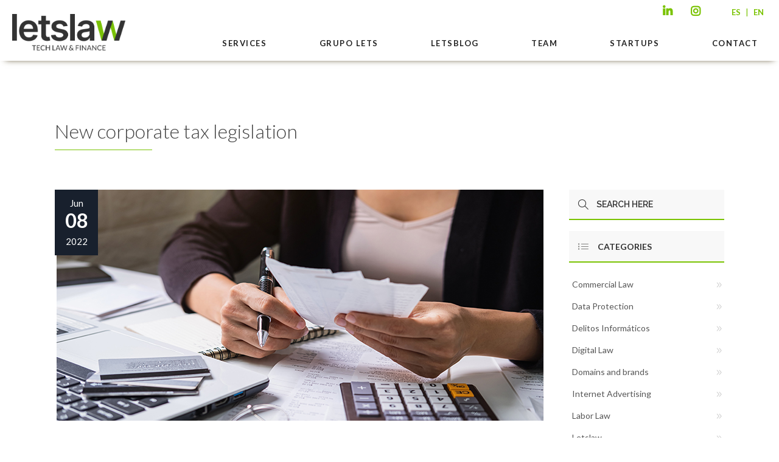

--- FILE ---
content_type: text/html
request_url: https://letslaw.es/en/corpotation-tax-news/
body_size: 31180
content:
<!DOCTYPE html><html lang="en-US" prefix="og: https://ogp.me/ns#"><head><meta charset="UTF-8"/><link rel="stylesheet" media="print" onload="this.onload=null;this.media='all';" id="ao_optimized_gfonts" href="https://fonts.googleapis.com/css?family=Raleway%3A100%2C100italic%2C200%2C200italic%2C300%2C300italic%2C400%2C400italic%2C500%2C500italic%2C600%2C600italic%2C700%2C700italic%2C800%2C800italic%2C900%2C900italic%7COpen+Sans%3A100%2C100italic%2C200%2C200italic%2C300%2C300italic%2C400%2C400italic%2C500%2C500italic%2C600%2C600italic%2C700%2C700italic%2C800%2C800italic%2C900%2C900italic%7CLato%3A100%2C100italic%2C200%2C200italic%2C300%2C300italic%2C400%2C400italic%2C500%2C500italic%2C600%2C600italic%2C700%2C700italic%2C800%2C800italic%2C900%2C900italic%7CRaleway%3A100%2C100italic%2C200%2C200italic%2C300%2C300italic%2C400%2C400italic%2C500%2C500italic%2C600%2C600italic%2C700%2C700italic%2C800%2C800italic%2C900%2C900italic&amp;display=swap"><link rel="profile" href="https://gmpg.org/xfn/11"/><link rel="pingback" href="https://letslaw.es/xmlrpc.php"/><link rel="shortcut icon" type="image/x-icon" href="https://letslaw.es/wp-content/uploads/2021/03/favicon.png"><link rel="apple-touch-icon" href="https://letslaw.es/wp-content/uploads/2021/03/favicon.png" /><meta name="viewport" content="width=device-width,initial-scale=1,user-scalable=no"> <script defer src="[data-uri]"></script><link rel="alternate" href="https://letslaw.es/impuesto-de-sociedades-novedades/" /><link rel="alternate" hreflang="es" href="https://letslaw.es/impuesto-de-sociedades-novedades/" /><link rel="alternate" hreflang="en" href="https://letslaw.es/en/corpotation-tax-news/" /><link rel="alternate" hreflang="x-default" href="https://letslaw.es/impuesto-de-sociedades-novedades/" /><link media="all" href="https://letslaw.es/wp-content/cache/autoptimize/css/autoptimize_db5e8855e7f4baf367927a3222d37764.css" rel="stylesheet"><title>Legislative novelties of corporation tax - Letslaw</title><meta name="description" content="In this article we will analyze the 5 innovations in the application of the Corporation Tax introduced in 2022"/><meta name="robots" content="follow, index, max-snippet:-1, max-video-preview:-1, max-image-preview:large"/><link rel="canonical" href="https://letslaw.es/en/corpotation-tax-news/" /><meta property="og:locale" content="en_US" /><meta property="og:type" content="article" /><meta property="og:title" content="Legislative novelties of corporation tax - Letslaw" /><meta property="og:description" content="In this article we will analyze the 5 innovations in the application of the Corporation Tax introduced in 2022" /><meta property="og:url" content="https://letslaw.es/en/corpotation-tax-news/" /><meta property="og:site_name" content="LetsLaw" /><meta property="article:section" content="Letslaw" /><meta property="og:updated_time" content="2023-01-23T10:15:49+00:00" /><meta property="og:image" content="https://letslaw.es/wp-content/uploads/2022/06/impuesto-de-sociedades.jpg" /><meta property="og:image:secure_url" content="https://letslaw.es/wp-content/uploads/2022/06/impuesto-de-sociedades.jpg" /><meta property="og:image:width" content="800" /><meta property="og:image:height" content="380" /><meta property="og:image:alt" content="impuesto de sociedades" /><meta property="og:image:type" content="image/jpeg" /><meta property="article:published_time" content="2022-06-08T09:00:00+00:00" /><meta property="article:modified_time" content="2023-01-23T10:15:49+00:00" /><meta name="twitter:card" content="summary_large_image" /><meta name="twitter:title" content="Legislative novelties of corporation tax - Letslaw" /><meta name="twitter:description" content="In this article we will analyze the 5 innovations in the application of the Corporation Tax introduced in 2022" /><meta name="twitter:creator" content="@letslawfirm" /><meta name="twitter:image" content="https://letslaw.es/wp-content/uploads/2022/06/impuesto-de-sociedades.jpg" /><meta name="twitter:label1" content="Written by" /><meta name="twitter:data1" content="LetsLaw" /><meta name="twitter:label2" content="Time to read" /><meta name="twitter:data2" content="2 minutes" /> <script type="application/ld+json" class="rank-math-schema">{"@context":"https://schema.org","@graph":[{"@type":"Place","@id":"https://letslaw.es/en/#place/","address":{"@type":"PostalAddress","streetAddress":"Calle L\u00f3pez de Hoyos n\u00ba 7, 3\u00aa Izquierda","addressLocality":"Madrid","addressRegion":"Madrid","postalCode":"28006","addressCountry":"Espa\u00f1a"}},{"@type":["LegalService","Organization"],"@id":"https://letslaw.es/en/#organization/","name":"Letslaw","url":"https://letslaw.es","email":"admin@letslaw.es","address":{"@type":"PostalAddress","streetAddress":"Calle L\u00f3pez de Hoyos n\u00ba 7, 3\u00aa Izquierda","addressLocality":"Madrid","addressRegion":"Madrid","postalCode":"28006","addressCountry":"Espa\u00f1a"},"logo":{"@type":"ImageObject","@id":"https://letslaw.es/en/#logo/","url":"https://letslaw.es/wp-content/uploads/2018/10/letslaw_logo.png","contentUrl":"https://letslaw.es/wp-content/uploads/2018/10/letslaw_logo.png","caption":"LetsLaw","inLanguage":"en-US","width":"355","height":"100"},"priceRange":"\u20ac","openingHours":["Monday,Tuesday,Wednesday,Thursday,Friday,Saturday,Sunday 09:00-17:00"],"location":{"@id":"https://letslaw.es/en/#place/"},"image":{"@id":"https://letslaw.es/en/#logo/"},"telephone":"+34 914 32 37 72"},{"@type":"WebSite","@id":"https://letslaw.es/en/#website/","url":"https://letslaw.es/en/","name":"LetsLaw","publisher":{"@id":"https://letslaw.es/en/#organization/"},"inLanguage":"en-US","potentialAction":{"@type":"SearchAction","target":"https://letslaw.es/en/?s={search_term_string}","query-input":"required name=search_term_string"}},{"@type":"ImageObject","@id":"https://letslaw.es/wp-content/uploads/2022/06/impuesto-de-sociedades.jpg","url":"https://letslaw.es/wp-content/uploads/2022/06/impuesto-de-sociedades.jpg","width":"800","height":"380","caption":"impuesto de sociedades","inLanguage":"en-US"},{"@type":"WebPage","@id":"https://letslaw.es/en/corpotation-tax-news/#webpage","url":"https://letslaw.es/en/corpotation-tax-news/","name":"Legislative novelties of corporation tax - Letslaw","datePublished":"2022-06-08T09:00:00+00:00","dateModified":"2023-01-23T10:15:49+00:00","isPartOf":{"@id":"https://letslaw.es/en/#website/"},"primaryImageOfPage":{"@id":"https://letslaw.es/wp-content/uploads/2022/06/impuesto-de-sociedades.jpg"},"inLanguage":"en-US"},{"@type":"Person","@id":"https://letslaw.es/en/","name":"LetsLaw","url":"https://letslaw.es/en/","image":{"@type":"ImageObject","@id":"https://secure.gravatar.com/avatar/c0af18b1b179dcf95273e702f8e5e92df3474e27699470943551e81dd7f31795?s=96&amp;d=mm&amp;r=g","url":"https://secure.gravatar.com/avatar/c0af18b1b179dcf95273e702f8e5e92df3474e27699470943551e81dd7f31795?s=96&amp;d=mm&amp;r=g","caption":"LetsLaw","inLanguage":"en-US"},"sameAs":["https://letslaw.es/","https://twitter.com/@letslawfirm"],"worksFor":{"@id":"https://letslaw.es/en/#organization/"}},{"@type":"BlogPosting","headline":"Legislative novelties of corporation tax - Letslaw","datePublished":"2022-06-08T09:00:00+00:00","dateModified":"2023-01-23T10:15:49+00:00","author":{"@id":"https://letslaw.es/en/","name":"LetsLaw"},"publisher":{"@id":"https://letslaw.es/en/#organization/"},"description":"In this article we will analyze the 5 innovations in the application of the Corporation Tax introduced in 2022","name":"Legislative novelties of corporation tax - Letslaw","@id":"https://letslaw.es/en/corpotation-tax-news/#richSnippet","isPartOf":{"@id":"https://letslaw.es/en/corpotation-tax-news/#webpage"},"image":{"@id":"https://letslaw.es/wp-content/uploads/2022/06/impuesto-de-sociedades.jpg"},"inLanguage":"en-US","mainEntityOfPage":{"@id":"https://letslaw.es/en/corpotation-tax-news/#webpage"}}]}</script> <link rel='dns-prefetch' href='//cdn.jsdelivr.net' /><link rel='dns-prefetch' href='//cdnjs.cloudflare.com' /><link href='https://fonts.gstatic.com' crossorigin='anonymous' rel='preconnect' /><link rel="alternate" title="oEmbed (JSON)" type="application/json+oembed" href="https://letslaw.es/en/wp-json/oembed/1.0/embed?url=https%3A%2F%2Fletslaw.es%2Fen%2Fcorpotation-tax-news%2F" /><link rel="alternate" title="oEmbed (XML)" type="text/xml+oembed" href="https://letslaw.es/en/wp-json/oembed/1.0/embed?url=https%3A%2F%2Fletslaw.es%2Fen%2Fcorpotation-tax-news%2F&#038;format=xml" /><style id='edgtf-quadric-modules-inline-css' type='text/css'>@media only screen and (min-width: 600px) {
	.edgtf-fs-front-content {
		margin: 0 7%;
	}
}
@media only screen and (min-width: 1400px) {
	.edgtf-fs-front-content {
		margin: 0 5%;
	}	
}
@media only screen and  (max-width: 1200px) {
	.edgtf-fs-slide .edgtf-testimonial-text {
		display: none;
	}
	.edgtf-fs-slide .edgtf-testimonial-author-text {
		padding-top: 0;
	}	
}

.edgtf-dasharray-path{
  stroke-dasharray: 0.5px, 6px !important; 
    }

.edgtf-slider-svg  svg.slider-zig-zag path{
    fill: none;
    stroke: #fb3644;
    stroke-width: 3.7;
    stroke-miterlimit: 10;
    bottom-margin: 4px;
}
.edgtf-blog-holder.edgtf-blog-type-masonry{
opacity:0;
}

.edgtf-main-menu .second .edgtf-featured-icon.icon-fire {
    margin: 0 0 0 13px;
    color: #fb3644;
}

.edgtf-drop-down .second .inner .widget.widget_text {
    height: 211px;
}
#landingportfolio .edgtf-portfolio-list-holder article .edgtf-item-icons-holder a.edgtf-portfolio-lightbox, #landingportfolio .edgtf-portfolio-list-holder article .edgtf-item-icons-holder a.edgtf-like {
    display: none;
}

#landingportfolio .edgtf-portfolio-list-holder article .edgtf-item-icons-holder a.edgtf-preview:before {
    content: 'Launch';
    color: #fff;
    font-size: 25px;
    font-weight: 600;
    text-transform: uppercase;
    font-family: Raleway;
}

#landingportfolio .edgtf-portfolio-list-holder article .edgtf-item-icons-holder a.edgtf-preview {
    background-image: url('https://quadric.edge-themes.com/wp-content/uploads/2015/11/zig-zag-landing.png');
    background-repeat: no-repeat;
    background-position: center bottom;
    padding-bottom: 20px;
    display:block;
}
#landingportfolio .edgtf-item-text-holder .edgtf-zig-zag-separator-holder, #landingportfolio .edgtf-item-text-holder .edgtf-ptf-category-holder {
    display:none
    }
#landingportfolio .edgtf-item-text-holder {
    padding-top: 16px;
    background-color: #fafafa;
    padding-bottom: 16px;
}
#landingportfolio .edgtf-portfolio-list-holder-outer.edgtf-ptf-standard .edgtf-portfolio-list-holder article.mix {
    margin-bottom: 1.8%;
}
.page-id-4766 header.edgtf-page-header {
    display: none;
}
#landingportfolio .edgtf-portfolio-list-holder article .edgtf-item-image-holder {
    border: 1px solid #e0e0e0;
}

#landingportfolio .edgtf-portfolio-list-holder-outer.edgtf-ptf-standard.edgtf-ptf-three-columns article {
width:31.2%;
}

#landingportfolio .edgtf-portfolio-filter-holder .edgtf-portfolio-filter-holder-inner {
    text-align: center;
}
#landingportfolio .edgtf-portfolio-filter-holder .edgtf-portfolio-filter-holder-inner ul li span{
color:#575757;
font-size: 14px;
font-family: Raleway;
}
#landingportfolio  .edgtf-portfolio-filter-holder .edgtf-portfolio-filter-holder-inner ul li.active span {
color:#fb3644;
}

#landingportfolio .edgtf-portfolio-item-overlay{
    display:none;
}
#landingportfolio .edgtf-item-image-holder{
    background-color: #0a171e;   
}
#landingportfolio .edgtf-portfolio-list-holder-outer.edgtf-ptf-standard .edgtf-portfolio-item:hover img {
    opacity: 0.1;
    -webkit-transition: opacity .3s ease-out;
    transition: opacity .3s ease-out;
}
.page-id-4766 #edgtf-back-to-top {
    display: none;
}
/*# sourceURL=edgtf-quadric-modules-inline-css */</style><link rel='stylesheet' id='popup-maker-site-css' href='https://letslaw.es/wp-content/cache/autoptimize/css/autoptimize_single_29971102d9064aa87424cdc5149efffb.css?generated=1760947142&#038;ver=1.21.5' type='text/css' media='all' /><link rel='stylesheet' id='privateshortcodestyle_slickcss1-css' href='https://cdn.jsdelivr.net/npm/slick-carousel@1.8.1/slick/slick.css?ver=6.9' type='text/css' media='all' /><link rel='stylesheet' id='privateshortcodestyle_slickcss2-css' href='https://cdn.jsdelivr.net/npm/slick-carousel@1.8.1/slick/slick-theme.css?ver=6.9' type='text/css' media='all' /><link rel='stylesheet' id='privateshortcodestyle_awesome-css' href='https://cdnjs.cloudflare.com/ajax/libs/font-awesome/7.0.1/css/all.min.css?ver=6.9' type='text/css' media='all' /> <script type="text/javascript" src="https://letslaw.es/wp-includes/js/jquery/jquery.min.js?ver=3.7.1" id="jquery-core-js"></script> <script defer type="text/javascript" src="https://letslaw.es/wp-includes/js/jquery/jquery-migrate.min.js?ver=3.4.1" id="jquery-migrate-js"></script> <script defer type="text/javascript" src="https://cdn.jsdelivr.net/npm/slick-carousel@1.8.1/slick/slick.min.js?ver=6.9" id="privateshortcodescript_slick-js"></script> <script defer type="text/javascript" src="https://letslaw.es/wp-content/cache/autoptimize/js/autoptimize_single_494aadcffa4cd70825b877ecd1c784fd.js?v=3.7&amp;ver=6.9" id="privateshortcodescript-js"></script> <link rel="https://api.w.org/" href="https://letslaw.es/en/wp-json/" /><link rel="alternate" title="JSON" type="application/json" href="https://letslaw.es/en/wp-json/wp/v2/posts/11007" /><link rel="EditURI" type="application/rsd+xml" title="RSD" href="https://letslaw.es/xmlrpc.php?rsd" /><meta name="generator" content="WordPress 6.9" /><link rel='shortlink' href='https://letslaw.es/en/?p=11007' /><meta name="generator" content="WPML ver:4.5.14 stt:1,2;" /> <script defer src="[data-uri]"></script> <script defer src="[data-uri]"></script> <meta name="generator" content="Powered by WPBakery Page Builder - drag and drop page builder for WordPress."/><meta name="generator" content="Powered by Slider Revolution 6.2.23 - responsive, Mobile-Friendly Slider Plugin for WordPress with comfortable drag and drop interface." /> <script defer src="[data-uri]"></script> <noscript><style>.wpb_animate_when_almost_visible { opacity: 1; }</style></noscript>  <script defer src="https://www.googletagmanager.com/gtag/js?id=UA-58835162-1"></script> <script defer src="[data-uri]"></script> <!-- Google tag (gtag.js) -->
		<script async src="https://www.googletagmanager.com/gtag/js?id=G-D29TX4EPZJ"></script>
		<script>
		  window.dataLayer = window.dataLayer || [];
		  function gtag(){dataLayer.push(arguments);}
		  gtag("js", new Date());

		  gtag("config", "G-D29TX4EPZJ");
		</script></head><body data-rsssl=1 class="wp-singular post-template-default single single-post postid-11007 single-format-standard wp-theme-quadric edgt-core-1.3.2 wls_unknown quadric-ver-2.0  edgtf-blog-installed edgtf-header-standard edgtf-fixed-on-scroll edgtf-default-mobile-header edgtf-sticky-up-mobile-header edgtf-dropdown-default edgtf-fullscreen-search edgtf-search-fade edgtf-side-menu-slide-with-content edgtf-width-470 wpb-js-composer js-comp-ver-6.4.1 vc_responsive"><section class="edgtf-side-menu right"><div class="edgtf-close-side-menu-holder"><div class="edgtf-close-side-menu-holder-inner"> <a href="#" target="_self" class="edgtf-close-side-menu"> <span aria-hidden="true" class="icon_close"></span> </a></div></div><div id="custom_html-4" class="widget_text widget edgtf-sidearea widget_custom_html"><div class="textwidget custom-html-widget"><div class="layer"></div></div></div><div id="text-7" class="widget edgtf-sidearea widget_text"><div class="textwidget"><div class="edgtf-separator-holder clearfix  edgtf-separator-center edgtf-separator-transparent" style="margin-top: 59px;margin-bottom: 0px"><div class="edgtf-separator" ></div></div> <img src="https://letslaw.es/wp-content/uploads/2021/03/logo_letslaw_blanco.png" alt="logo"/><div class="edgtf-zig-zag-separator-holder clearfix edgtf-svg-frames-class edgtf-zig-zag-separator-center edgtf-zig-zag-separator-medium edgtf-zig-zag-separator-on" data-svg-drawing="no" data-svg-frames="40" style="margin-top: 29px;margin-bottom: 55px"> <svg version="1.1" xmlns="http://www.w3.org/2000/svg" xmlns:xlink="http://www.w3.org/1999/xlink" x="0px" y="0px" height="14" width="68" viewBox="0 0 69.172 14.975" xml:space="preserve"> <path class="edgtf-zig-zag-separator"  d="M1.357,12.26 10.807,2.81 20.328,12.332
 29.781,2.879 39.223,12.321 48.754,2.79 58.286,12.321 67.815,2.793 "/> </svg></div></div></div><div id="nav_menu-5" class="widget edgtf-sidearea widget_nav_menu"><div class="menu-menu-side-container"><ul id="menu-menu-side" class="menu"><li id="menu-item-7946" class="menu-item menu-item-type-custom menu-item-object-custom menu-item-7946"><a href="#">SERVICIOS</a></li><li id="menu-item-7947" class="menu-item menu-item-type-custom menu-item-object-custom menu-item-7947"><a href="#">CLIENTES</a></li><li id="menu-item-7948" class="menu-item menu-item-type-custom menu-item-object-custom menu-item-7948"><a href="#">LETSBLOG</a></li><li id="menu-item-7949" class="menu-item menu-item-type-custom menu-item-object-custom menu-item-7949"><a href="#">NOSOTROS</a></li><li id="menu-item-7950" class="menu-item menu-item-type-custom menu-item-object-custom menu-item-7950"><a href="#">STARTUPS</a></li><li id="menu-item-7951" class="menu-item menu-item-type-custom menu-item-object-custom menu-item-7951"><a href="#">CONTACTO</a></li></ul></div></div><div id="text-8" class="widget edgtf-sidearea widget_text"><div class="textwidget"><div class="edgtf-separator-holder clearfix  edgtf-separator-center edgtf-separator-transparent" style="margin-top: 44px;margin-bottom: 0px"><div class="edgtf-separator" ></div></div> <span class="edgtf-icon-shortcode normal" style="margin: 0 40px 0 40px" data-hover-color="#ffffff" data-color="#969696"> <a href="https://www.facebook.com/Letslaw" target="_blank"> <i class="edgtf-icon-font-awesome fa fa-facebook edgtf-icon-element" style="color: #969696;font-size:18px" ></i> </a> </span> <span class="edgtf-icon-shortcode normal" style="margin: 0 40px 0 0" data-hover-color="#ffffff" data-color="#969696"> <a href="https://twitter.com/Letslawfirm" target="_blank"> <i class="edgtf-icon-font-awesome fa fa-twitter edgtf-icon-element" style="color: #969696;font-size:18px" ></i> </a> </span> <span class="edgtf-icon-shortcode normal" style="margin: 0 40px 0 0" data-hover-color="#ffffff" data-color="#969696"> <a href="http://www.linkedin.com/company/2754248?trk=NUS_CMPY_TWIT" target="_blank"> <i class="edgtf-icon-font-awesome fa fa-linkedin edgtf-icon-element" style="color: #969696;font-size:18px" ></i> </a> </span></div></div></section><div class="edgtf-wrapper"><div class="edgtf-wrapper-inner"><div class="edgtf-fullscreen-search-holder"><div class="edgtf-fullscreen-search-close-container"><div class="edgtf-search-close-holder"> <a class="edgtf-fullscreen-search-close" href="javascript:void(0)"> <span class="close"> <span class="lines"> <span class="line-1"></span> <span class="line-2"></span> </span> </span> </a></div></div><div class="edgtf-fullscreen-search-table"><div class="edgtf-fullscreen-search-cell"><div class="edgtf-fullscreen-search-inner"><form action="https://letslaw.es/en/" class="edgtf-fullscreen-search-form" method="get"><div class="edgtf-form-holder"><div class="edgtf-field-holder"><div class="edgtf-zig-zag-separator-holder clearfix edgtf-svg-frames-class edgtf-zig-zag-separator-left edgtf-zig-zag-separator-medium edgtf-zig-zag-separator-on" data-svg-drawing="no" data-svg-frames="40" > <svg version="1.1" xmlns="http://www.w3.org/2000/svg" xmlns:xlink="http://www.w3.org/1999/xlink" x="0px" y="0px" height="14" width="68" viewBox="0 0 69.172 14.975" xml:space="preserve"> <path class="edgtf-zig-zag-separator"  d="M1.357,12.26 10.807,2.81 20.328,12.332		29.781,2.879 39.223,12.321 48.754,2.79 58.286,12.321 67.815,2.793 "/> </svg></div> <input type="text" name="s" placeholder="Search" class="edgtf-search-field" autocomplete="off" /> <input type="submit" class="edgtf-search-submit" value="&#xf002;" /><div class="edgtf-line"></div></div></div></form></div></div></div></div><div class="edgtf-top-bar"><div class="edgtf-grid"><div class="edgtf-vertical-align-containers edgtf-50-50"><div class="edgtf-position-left"><div class="edgtf-position-left-inner"></div></div><div class="edgtf-position-right"><div class="edgtf-position-right-inner"><div id="custom_html-3" class="widget_text widget widget_custom_html edgtf-top-bar-widget"><div class="textwidget custom-html-widget"><div> <span class="edgtf-icon-shortcode normal" style="margin: 0 40px 0 0" data-hover-color="#ffffff" data-color="#969696"> <a href="http://www.linkedin.com/company/2754248?trk=NUS_CMPY_TWIT" target="_blank"> <i class="edgtf-icon-font-awesome fa fa-linkedin edgtf-icon-element" style="color: #969696;font-size:18px" ></i> </a> </span> <span class="edgtf-icon-shortcode normal" style="margin: 0 40px 0 0" data-hover-color="#ffffff" data-color="#969696"> <a href="https://www.instagram.com/letslawfirm/" target="_blank"> <i class="edgtf-icon-font-awesome fa fa-instagram edgtf-icon-element" style="color: #969696;font-size:18px" ></i> </a> </span></div> <a href="https://letslaw.es/impuesto-de-sociedades-novedades/">ES</a> | <a href="">EN</a></div></div></div></div></div></div></div><header class="edgtf-page-header"><div class="edgtf-fixed-wrapper"><div class="edgtf-menu-area" style=";"><div class="edgtf-vertical-align-containers"><div class="edgtf-position-left"><div class="edgtf-position-left-inner"><div class="edgtf-logo-wrapper"> <a href="https://letslaw.es/en/" style="height: 75px;"> <img class="edgtf-normal-logo" src="https://letslaw.es/wp-content/uploads/2023/12/letslaw_logotipo.png" alt="logo"/> <img class="edgtf-dark-logo" src="https://letslaw.es/wp-content/uploads/2023/12/letslaw_logotipo.png" alt="dark logo"/> <img class="edgtf-light-logo" src="https://letslaw.es/wp-content/uploads/2023/12/letslaw_logotipo.png" alt="light logo"/> </a></div></div></div><div class="edgtf-position-center"><div class="edgtf-position-center-inner"><nav class="edgtf-main-menu edgtf-drop-down edgtf-default-nav"><ul id="menu-menu-principal-en" class="clearfix"><li id="nav-menu-item-8866" class="menu-item menu-item-type-custom menu-item-object-custom menu-item-has-children  has_sub narrow"><a href="https://letslaw.es/en/digital-lawyer/" class=""><span class="item_outer"><span class="item_inner"><span class="menu_icon_wrapper"><i class="menu_icon blank fa"></i></span><span class="item_text"><span class="item_title">SERVICES</span></span></span><span class="plus"></span></span></a><div class="second"><div class="inner"><ul><li id="nav-menu-item-9639" class="menu-item menu-item-type-post_type menu-item-object-servicio menu-item-has-children sub"><a href="https://letslaw.es/en/privacy-data-protection-lawyers/" class=""><span class="item_outer"><span class="item_inner"><span class="menu_icon_wrapper"><i class="menu_icon blank fa"></i></span><span class="item_text"><span class="item_title">PRIVACY &#038; DATA PROTECTION</span></span></span><span class="plus"></span><i class="edgtf-menu-arrow arrow_carrot-2right"></i></span></a><ul><li id="nav-menu-item-9640" class="menu-item menu-item-type-post_type menu-item-object-servicio "><a href="https://letslaw.es/en/privacy-data-protection-lawyers/legal-advice/" class=""><span class="item_outer"><span class="item_inner"><span class="menu_icon_wrapper"><i class="menu_icon blank fa"></i></span><span class="item_text"><span class="item_title">LEGAL ADVICE</span></span></span><span class="plus"></span></span></a></li><li id="nav-menu-item-9641" class="menu-item menu-item-type-post_type menu-item-object-servicio "><a href="https://letslaw.es/en/privacy-data-protection-lawyers/adaptation-privacy-law/" class=""><span class="item_outer"><span class="item_inner"><span class="menu_icon_wrapper"><i class="menu_icon blank fa"></i></span><span class="item_text"><span class="item_title">ADAPTATION TO PRIVACY LAW</span></span></span><span class="plus"></span></span></a></li><li id="nav-menu-item-9642" class="menu-item menu-item-type-post_type menu-item-object-servicio "><a href="https://letslaw.es/en/privacy-data-protection-lawyers/legal-compliance-websites/" class=""><span class="item_outer"><span class="item_inner"><span class="menu_icon_wrapper"><i class="menu_icon blank fa"></i></span><span class="item_text"><span class="item_title">LEGAL COMPLIANCE FOR WEBSITES</span></span></span><span class="plus"></span></span></a></li><li id="nav-menu-item-9643" class="menu-item menu-item-type-post_type menu-item-object-servicio "><a href="https://letslaw.es/en/privacy-data-protection-lawyers/security-data-protection-audits/" class=""><span class="item_outer"><span class="item_inner"><span class="menu_icon_wrapper"><i class="menu_icon blank fa"></i></span><span class="item_text"><span class="item_title">SECURITY AND DATA PROTECTION AUDITS</span></span></span><span class="plus"></span></span></a></li><li id="nav-menu-item-9644" class="menu-item menu-item-type-post_type menu-item-object-servicio "><a href="https://letslaw.es/en/privacy-data-protection-lawyers/defense-against-privacy-sanctions/" class=""><span class="item_outer"><span class="item_inner"><span class="menu_icon_wrapper"><i class="menu_icon blank fa"></i></span><span class="item_text"><span class="item_title">DEFENSE AGAINST PRIVACY SANCTIONS</span></span></span><span class="plus"></span></span></a></li><li id="nav-menu-item-9645" class="menu-item menu-item-type-post_type menu-item-object-servicio "><a href="https://letslaw.es/en/privacy-data-protection-lawyers/data-protection-officer/" class=""><span class="item_outer"><span class="item_inner"><span class="menu_icon_wrapper"><i class="menu_icon blank fa"></i></span><span class="item_text"><span class="item_title">DATA PROTECTION OFFICER (DPO)</span></span></span><span class="plus"></span></span></a></li></ul></li><li id="nav-menu-item-9646" class="menu-item menu-item-type-post_type menu-item-object-servicio menu-item-has-children sub"><a href="https://letslaw.es/en/digital-lawyers/" class=""><span class="item_outer"><span class="item_inner"><span class="menu_icon_wrapper"><i class="menu_icon blank fa"></i></span><span class="item_text"><span class="item_title">DIGITAL LAW</span></span></span><span class="plus"></span><i class="edgtf-menu-arrow arrow_carrot-2right"></i></span></a><ul><li id="nav-menu-item-9647" class="menu-item menu-item-type-post_type menu-item-object-servicio "><a href="https://letslaw.es/en/digital-lawyers/software-agreements/" class=""><span class="item_outer"><span class="item_inner"><span class="menu_icon_wrapper"><i class="menu_icon blank fa"></i></span><span class="item_text"><span class="item_title">SOFTWARE AGREEMENTS</span></span></span><span class="plus"></span></span></a></li><li id="nav-menu-item-9648" class="menu-item menu-item-type-post_type menu-item-object-servicio "><a href="https://letslaw.es/en/digital-lawyers/ecommerce-legal-advice/" class=""><span class="item_outer"><span class="item_inner"><span class="menu_icon_wrapper"><i class="menu_icon blank fa"></i></span><span class="item_text"><span class="item_title">E-COMMERCE LEGAL ADVICE</span></span></span><span class="plus"></span></span></a></li><li id="nav-menu-item-9649" class="menu-item menu-item-type-post_type menu-item-object-servicio "><a href="https://letslaw.es/en/digital-lawyers/legal-advice-digital-advertising/" class=""><span class="item_outer"><span class="item_inner"><span class="menu_icon_wrapper"><i class="menu_icon blank fa"></i></span><span class="item_text"><span class="item_title">LEGAL ADVICE ON DIGITAL ADVERTISING</span></span></span><span class="plus"></span></span></a></li><li id="nav-menu-item-9650" class="menu-item menu-item-type-post_type menu-item-object-servicio "><a href="https://letslaw.es/en/digital-lawyers/fintech-companies-advice/" class=""><span class="item_outer"><span class="item_inner"><span class="menu_icon_wrapper"><i class="menu_icon blank fa"></i></span><span class="item_text"><span class="item_title">FINTECH COMPANIES ADVICE</span></span></span><span class="plus"></span></span></a></li><li id="nav-menu-item-9651" class="menu-item menu-item-type-post_type menu-item-object-servicio "><a href="https://letslaw.es/en/digital-lawyers/legal-advice-digital-marketing/" class=""><span class="item_outer"><span class="item_inner"><span class="menu_icon_wrapper"><i class="menu_icon blank fa"></i></span><span class="item_text"><span class="item_title">LEGAL ADVICE ON DIGITAL MARKETING</span></span></span><span class="plus"></span></span></a></li><li id="nav-menu-item-9652" class="menu-item menu-item-type-post_type menu-item-object-servicio "><a href="https://letslaw.es/en/digital-lawyers/online-reputation/" class=""><span class="item_outer"><span class="item_inner"><span class="menu_icon_wrapper"><i class="menu_icon blank fa"></i></span><span class="item_text"><span class="item_title">ONLINE REPUTATION</span></span></span><span class="plus"></span></span></a></li><li id="nav-menu-item-9653" class="menu-item menu-item-type-post_type menu-item-object-servicio "><a href="https://letslaw.es/en/digital-lawyers/online-contests-sweepstakes-and-online-games/" class=""><span class="item_outer"><span class="item_inner"><span class="menu_icon_wrapper"><i class="menu_icon blank fa"></i></span><span class="item_text"><span class="item_title">ONLINE CONTESTS, SWEEPSTAKES AND ONLINE GAMES</span></span></span><span class="plus"></span></span></a></li><li id="nav-menu-item-9654" class="menu-item menu-item-type-post_type menu-item-object-servicio "><a href="https://letslaw.es/en/digital-lawyers/influencer-lawyer/" class=""><span class="item_outer"><span class="item_inner"><span class="menu_icon_wrapper"><i class="menu_icon blank fa"></i></span><span class="item_text"><span class="item_title">LEGAL ADVICE FOR INFLUENCERS</span></span></span><span class="plus"></span></span></a></li></ul></li><li id="nav-menu-item-9655" class="menu-item menu-item-type-post_type menu-item-object-servicio menu-item-has-children sub"><a href="https://letslaw.es/en/labour-lawyers/" class=""><span class="item_outer"><span class="item_inner"><span class="menu_icon_wrapper"><i class="menu_icon blank fa"></i></span><span class="item_text"><span class="item_title">LABOUR LAW</span></span></span><span class="plus"></span><i class="edgtf-menu-arrow arrow_carrot-2right"></i></span></a><ul><li id="nav-menu-item-9656" class="menu-item menu-item-type-post_type menu-item-object-servicio "><a href="https://letslaw.es/en/labour-lawyers/employment-contracts/" class=""><span class="item_outer"><span class="item_inner"><span class="menu_icon_wrapper"><i class="menu_icon blank fa"></i></span><span class="item_text"><span class="item_title">EMPLOYMENT CONTRACTS</span></span></span><span class="plus"></span></span></a></li><li id="nav-menu-item-9657" class="menu-item menu-item-type-post_type menu-item-object-servicio "><a href="https://letslaw.es/en/labour-lawyers/legal-restructuring-ma/" class=""><span class="item_outer"><span class="item_inner"><span class="menu_icon_wrapper"><i class="menu_icon blank fa"></i></span><span class="item_text"><span class="item_title">LEGAL RESTRUCTURING AND M&#038;A</span></span></span><span class="plus"></span></span></a></li><li id="nav-menu-item-9658" class="menu-item menu-item-type-post_type menu-item-object-servicio "><a href="https://letslaw.es/en/labour-lawyers/labour-force-adjustment-plan/" class=""><span class="item_outer"><span class="item_inner"><span class="menu_icon_wrapper"><i class="menu_icon blank fa"></i></span><span class="item_text"><span class="item_title">FORCE ADJUSTMENT PLAN</span></span></span><span class="plus"></span></span></a></li><li id="nav-menu-item-9659" class="menu-item menu-item-type-post_type menu-item-object-servicio "><a href="https://letslaw.es/en/labour-lawyers/temporary-labour-force-adjustment-plan/" class=""><span class="item_outer"><span class="item_inner"><span class="menu_icon_wrapper"><i class="menu_icon blank fa"></i></span><span class="item_text"><span class="item_title">TEMPORARY LABOUR FORCE ADJUSTMENT PLAN</span></span></span><span class="plus"></span></span></a></li><li id="nav-menu-item-9660" class="menu-item menu-item-type-post_type menu-item-object-servicio "><a href="https://letslaw.es/en/labour-lawyers/claiming-incapacity-benefit/" class=""><span class="item_outer"><span class="item_inner"><span class="menu_icon_wrapper"><i class="menu_icon blank fa"></i></span><span class="item_text"><span class="item_title">INCAPACITY PROCEDURE</span></span></span><span class="plus"></span></span></a></li><li id="nav-menu-item-9661" class="menu-item menu-item-type-post_type menu-item-object-servicio "><a href="https://letslaw.es/en/labour-lawyers/legal-advice-for-pensioners/" class=""><span class="item_outer"><span class="item_inner"><span class="menu_icon_wrapper"><i class="menu_icon blank fa"></i></span><span class="item_text"><span class="item_title">LEGAL ADVICE FOR PENSIONERS</span></span></span><span class="plus"></span></span></a></li><li id="nav-menu-item-9662" class="menu-item menu-item-type-post_type menu-item-object-servicio "><a href="https://letslaw.es/en/labour-lawyers/workplace-accident-lawyer/" class=""><span class="item_outer"><span class="item_inner"><span class="menu_icon_wrapper"><i class="menu_icon blank fa"></i></span><span class="item_text"><span class="item_title">WORKPLACE ACCIDENT</span></span></span><span class="plus"></span></span></a></li><li id="nav-menu-item-9663" class="menu-item menu-item-type-post_type menu-item-object-servicio "><a href="https://letslaw.es/en/labour-lawyers/labour-relations-and-collective-bargaining/" class=""><span class="item_outer"><span class="item_inner"><span class="menu_icon_wrapper"><i class="menu_icon blank fa"></i></span><span class="item_text"><span class="item_title">COLLECTIVE LABOUR RELATIONS</span></span></span><span class="plus"></span></span></a></li><li id="nav-menu-item-9664" class="menu-item menu-item-type-post_type menu-item-object-servicio "><a href="https://letslaw.es/en/labour-lawyers/unfair-dismissal/" class=""><span class="item_outer"><span class="item_inner"><span class="menu_icon_wrapper"><i class="menu_icon blank fa"></i></span><span class="item_text"><span class="item_title">RELATIONSHIPS, DISMISSALS &#038; SANCTIONS</span></span></span><span class="plus"></span></span></a></li><li id="nav-menu-item-9665" class="menu-item menu-item-type-post_type menu-item-object-servicio "><a href="https://letslaw.es/en/labour-lawyers/arbitration-in-labour-disputes/" class=""><span class="item_outer"><span class="item_inner"><span class="menu_icon_wrapper"><i class="menu_icon blank fa"></i></span><span class="item_text"><span class="item_title">ARBITRATION IN LABOUR DISPUTES</span></span></span><span class="plus"></span></span></a></li><li id="nav-menu-item-9666" class="menu-item menu-item-type-post_type menu-item-object-servicio "><a href="https://letslaw.es/en/labour-lawyers/change-in-working-conditions/" class=""><span class="item_outer"><span class="item_inner"><span class="menu_icon_wrapper"><i class="menu_icon blank fa"></i></span><span class="item_text"><span class="item_title">CHANGE IN WORKING CONDITIONS</span></span></span><span class="plus"></span></span></a></li><li id="nav-menu-item-9667" class="menu-item menu-item-type-post_type menu-item-object-servicio "><a href="https://letslaw.es/en/labour-lawyers/workplace-harassment/" class=""><span class="item_outer"><span class="item_inner"><span class="menu_icon_wrapper"><i class="menu_icon blank fa"></i></span><span class="item_text"><span class="item_title">WORKPLACE HARASSMENT</span></span></span><span class="plus"></span></span></a></li><li id="nav-menu-item-9668" class="menu-item menu-item-type-post_type menu-item-object-servicio "><a href="https://letslaw.es/en/labour-lawyers/workers-comp-lawyer/" class=""><span class="item_outer"><span class="item_inner"><span class="menu_icon_wrapper"><i class="menu_icon blank fa"></i></span><span class="item_text"><span class="item_title">WORKER’S COMPENSATION CLAIM</span></span></span><span class="plus"></span></span></a></li></ul></li><li id="nav-menu-item-9669" class="menu-item menu-item-type-post_type menu-item-object-servicio menu-item-has-children sub"><a href="https://letslaw.es/en/commercial-lawyers/" class=""><span class="item_outer"><span class="item_inner"><span class="menu_icon_wrapper"><i class="menu_icon blank fa"></i></span><span class="item_text"><span class="item_title">COMMERCIAL LAW</span></span></span><span class="plus"></span><i class="edgtf-menu-arrow arrow_carrot-2right"></i></span></a><ul><li id="nav-menu-item-9670" class="menu-item menu-item-type-post_type menu-item-object-servicio "><a href="https://letslaw.es/en/commercial-lawyers/startup-advice/" class=""><span class="item_outer"><span class="item_inner"><span class="menu_icon_wrapper"><i class="menu_icon blank fa"></i></span><span class="item_text"><span class="item_title">STARTUP ADVICE</span></span></span><span class="plus"></span></span></a></li><li id="nav-menu-item-14432" class="menu-item menu-item-type-post_type menu-item-object-servicio "><a href="https://letslaw.es/en/commercial-lawyers/emerging-company-certificate/" class=""><span class="item_outer"><span class="item_inner"><span class="menu_icon_wrapper"><i class="menu_icon blank fa"></i></span><span class="item_text"><span class="item_title">EMERGING COMPANY CERTIFICATE</span></span></span><span class="plus"></span></span></a></li><li id="nav-menu-item-9671" class="menu-item menu-item-type-post_type menu-item-object-servicio "><a href="https://letslaw.es/en/commercial-lawyers/commercial-operations/" class=""><span class="item_outer"><span class="item_inner"><span class="menu_icon_wrapper"><i class="menu_icon blank fa"></i></span><span class="item_text"><span class="item_title">COMMERCIAL OPERATIONS</span></span></span><span class="plus"></span></span></a></li><li id="nav-menu-item-9672" class="menu-item menu-item-type-post_type menu-item-object-servicio "><a href="https://letslaw.es/en/commercial-lawyers/capital-increase-and-decrease/" class=""><span class="item_outer"><span class="item_inner"><span class="menu_icon_wrapper"><i class="menu_icon blank fa"></i></span><span class="item_text"><span class="item_title">CAPITAL INCREASE AND DECREASE</span></span></span><span class="plus"></span></span></a></li><li id="nav-menu-item-9673" class="menu-item menu-item-type-post_type menu-item-object-servicio "><a href="https://letslaw.es/en/commercial-lawyers/lawyers-for-mergers-acquisitions-and-other-restructuring-activities/" class=""><span class="item_outer"><span class="item_inner"><span class="menu_icon_wrapper"><i class="menu_icon blank fa"></i></span><span class="item_text"><span class="item_title">MERGERS ACQUISITIONS AND OTHER RESTRUCTING ACTIVITIES</span></span></span><span class="plus"></span></span></a></li><li id="nav-menu-item-9674" class="menu-item menu-item-type-post_type menu-item-object-servicio "><a href="https://letslaw.es/en/commercial-lawyers/corporate-secretary/" class=""><span class="item_outer"><span class="item_inner"><span class="menu_icon_wrapper"><i class="menu_icon blank fa"></i></span><span class="item_text"><span class="item_title">BOARD OF DIRECTORS SECRETARY LAWYERS</span></span></span><span class="plus"></span></span></a></li><li id="nav-menu-item-9675" class="menu-item menu-item-type-post_type menu-item-object-servicio "><a href="https://letslaw.es/en/commercial-lawyers/lawyers-for-the-incorporation-of-companies/" class=""><span class="item_outer"><span class="item_inner"><span class="menu_icon_wrapper"><i class="menu_icon blank fa"></i></span><span class="item_text"><span class="item_title">INCORPORATION OF COMPANIES</span></span></span><span class="plus"></span></span></a></li><li id="nav-menu-item-9676" class="menu-item menu-item-type-post_type menu-item-object-servicio "><a href="https://letslaw.es/en/commercial-lawyers/lawyers-for-the-sale-and-purchase-of-companies/" class=""><span class="item_outer"><span class="item_inner"><span class="menu_icon_wrapper"><i class="menu_icon blank fa"></i></span><span class="item_text"><span class="item_title">SALE AND PURCHASE OF COMPANIES</span></span></span><span class="plus"></span></span></a></li><li id="nav-menu-item-9677" class="menu-item menu-item-type-post_type menu-item-object-servicio "><a href="https://letslaw.es/en/commercial-lawyers/legal-due-diligence/" class=""><span class="item_outer"><span class="item_inner"><span class="menu_icon_wrapper"><i class="menu_icon blank fa"></i></span><span class="item_text"><span class="item_title">DUE DILIGENCE</span></span></span><span class="plus"></span></span></a></li><li id="nav-menu-item-9678" class="menu-item menu-item-type-post_type menu-item-object-servicio "><a href="https://letslaw.es/en/commercial-lawyers/lawyers-for-agency-and-distribution-agreements/" class=""><span class="item_outer"><span class="item_inner"><span class="menu_icon_wrapper"><i class="menu_icon blank fa"></i></span><span class="item_text"><span class="item_title">DISTRIBUTION AND AGENCY AGREEMENTS</span></span></span><span class="plus"></span></span></a></li><li id="nav-menu-item-9679" class="menu-item menu-item-type-post_type menu-item-object-servicio "><a href="https://letslaw.es/en/commercial-lawyers/lawyers-for-phantom-shares-and-stock-options/" class=""><span class="item_outer"><span class="item_inner"><span class="menu_icon_wrapper"><i class="menu_icon blank fa"></i></span><span class="item_text"><span class="item_title">PHANTOM SHARES AND STOCK OPTIONS</span></span></span><span class="plus"></span></span></a></li><li id="nav-menu-item-9680" class="menu-item menu-item-type-post_type menu-item-object-servicio "><a href="https://letslaw.es/en/commercial-lawyers/lawyers-for-equity-loans-and-convertible-bonds/" class=""><span class="item_outer"><span class="item_inner"><span class="menu_icon_wrapper"><i class="menu_icon blank fa"></i></span><span class="item_text"><span class="item_title">EQUITY LOANS AND CONVERTIBLE BONDS</span></span></span><span class="plus"></span></span></a></li><li id="nav-menu-item-9681" class="menu-item menu-item-type-post_type menu-item-object-servicio "><a href="https://letslaw.es/en/commercial-lawyers/finance-lawyers/" class=""><span class="item_outer"><span class="item_inner"><span class="menu_icon_wrapper"><i class="menu_icon blank fa"></i></span><span class="item_text"><span class="item_title">FINANCING ROUND</span></span></span><span class="plus"></span></span></a></li><li id="nav-menu-item-9682" class="menu-item menu-item-type-post_type menu-item-object-servicio "><a href="https://letslaw.es/en/commercial-lawyers/shareholders-agreements/" class=""><span class="item_outer"><span class="item_inner"><span class="menu_icon_wrapper"><i class="menu_icon blank fa"></i></span><span class="item_text"><span class="item_title">SHAREHOLDERS’ AGREEMENTS</span></span></span><span class="plus"></span></span></a></li><li id="nav-menu-item-10711" class="menu-item menu-item-type-post_type menu-item-object-servicio "><a href="https://letslaw.es/en/commercial-lawyers/acquisition-of-companies-in-spain/" class=""><span class="item_outer"><span class="item_inner"><span class="menu_icon_wrapper"><i class="menu_icon blank fa"></i></span><span class="item_text"><span class="item_title">ACQUISITION OF COMPANIES IN SPAIN</span></span></span><span class="plus"></span></span></a></li><li id="nav-menu-item-14386" class="menu-item menu-item-type-post_type menu-item-object-servicio "><a href="https://letslaw.es/en/commercial-lawyers/external-cfo/" class=""><span class="item_outer"><span class="item_inner"><span class="menu_icon_wrapper"><i class="menu_icon blank fa"></i></span><span class="item_text"><span class="item_title">EXTERNAL CFO</span></span></span><span class="plus"></span></span></a></li></ul></li><li id="nav-menu-item-9683" class="menu-item menu-item-type-post_type menu-item-object-servicio menu-item-has-children sub"><a href="https://letslaw.es/en/online-sweepstakes/" class=""><span class="item_outer"><span class="item_inner"><span class="menu_icon_wrapper"><i class="menu_icon blank fa"></i></span><span class="item_text"><span class="item_title">ONLINE SWEEPSTAKES</span></span></span><span class="plus"></span><i class="edgtf-menu-arrow arrow_carrot-2right"></i></span></a><ul><li id="nav-menu-item-9684" class="menu-item menu-item-type-post_type menu-item-object-servicio "><a href="https://letslaw.es/en/online-sweepstakes/national-sweepstakes/" class=""><span class="item_outer"><span class="item_inner"><span class="menu_icon_wrapper"><i class="menu_icon blank fa"></i></span><span class="item_text"><span class="item_title">NATIONAL SWEEPSTAKES</span></span></span><span class="plus"></span></span></a></li><li id="nav-menu-item-9685" class="menu-item menu-item-type-post_type menu-item-object-servicio "><a href="https://letslaw.es/en/online-sweepstakes/international-sweepstakes/" class=""><span class="item_outer"><span class="item_inner"><span class="menu_icon_wrapper"><i class="menu_icon blank fa"></i></span><span class="item_text"><span class="item_title">INTERNATIONAL SWEEPSTAKES</span></span></span><span class="plus"></span></span></a></li><li id="nav-menu-item-17027" class="menu-item menu-item-type-custom menu-item-object-custom "><a href="https://letslaw.es/en/online-sweepstakes/occasional-raffles/" class=""><span class="item_outer"><span class="item_inner"><span class="menu_icon_wrapper"><i class="menu_icon blank fa"></i></span><span class="item_text"><span class="item_title">OCCASIONAL RAFFLES</span></span></span><span class="plus"></span></span></a></li></ul></li><li id="nav-menu-item-9686" class="menu-item menu-item-type-post_type menu-item-object-servicio menu-item-has-children sub"><a href="https://letslaw.es/en/intellectual-property/" class=""><span class="item_outer"><span class="item_inner"><span class="menu_icon_wrapper"><i class="menu_icon blank fa"></i></span><span class="item_text"><span class="item_title">INTELLECTUAL PROPERTY</span></span></span><span class="plus"></span><i class="edgtf-menu-arrow arrow_carrot-2right"></i></span></a><ul><li id="nav-menu-item-9687" class="menu-item menu-item-type-post_type menu-item-object-servicio "><a href="https://letslaw.es/en/intellectual-property/transfers-of-rights-and-licenses/" class=""><span class="item_outer"><span class="item_inner"><span class="menu_icon_wrapper"><i class="menu_icon blank fa"></i></span><span class="item_text"><span class="item_title">CONTRACTS, TRANSFERS OF RIGHTS AND LICENSES</span></span></span><span class="plus"></span></span></a></li><li id="nav-menu-item-9688" class="menu-item menu-item-type-post_type menu-item-object-servicio "><a href="https://letslaw.es/en/intellectual-property/media-and-entertainment-law/" class=""><span class="item_outer"><span class="item_inner"><span class="menu_icon_wrapper"><i class="menu_icon blank fa"></i></span><span class="item_text"><span class="item_title">MEDIA AND ENTERTAINMENT LAWYER</span></span></span><span class="plus"></span></span></a></li></ul></li><li id="nav-menu-item-9689" class="menu-item menu-item-type-post_type menu-item-object-servicio menu-item-has-children sub"><a href="https://letslaw.es/en/industrial-property-lawyers/" class=""><span class="item_outer"><span class="item_inner"><span class="menu_icon_wrapper"><i class="menu_icon blank fa"></i></span><span class="item_text"><span class="item_title">INDUSTRIAL PROPERTY</span></span></span><span class="plus"></span><i class="edgtf-menu-arrow arrow_carrot-2right"></i></span></a><ul><li id="nav-menu-item-9690" class="menu-item menu-item-type-post_type menu-item-object-servicio "><a href="https://letslaw.es/en/industrial-property-lawyers/domain-names-recovery/" class=""><span class="item_outer"><span class="item_inner"><span class="menu_icon_wrapper"><i class="menu_icon blank fa"></i></span><span class="item_text"><span class="item_title">DOMAIN NAME RECOVERY IN SPAIN</span></span></span><span class="plus"></span></span></a></li><li id="nav-menu-item-9691" class="menu-item menu-item-type-post_type menu-item-object-servicio "><a href="https://letslaw.es/en/industrial-property-lawyers/international-patent-registration/" class=""><span class="item_outer"><span class="item_inner"><span class="menu_icon_wrapper"><i class="menu_icon blank fa"></i></span><span class="item_text"><span class="item_title">REGISTRATION OF PATENTS, UTILITY MODELS &#038; INDUSTRIAL DESIGNS</span></span></span><span class="plus"></span></span></a></li></ul></li><li id="nav-menu-item-9692" class="menu-item menu-item-type-post_type menu-item-object-servicio menu-item-has-children sub"><a href="https://letslaw.es/en/legal-claims/" class=""><span class="item_outer"><span class="item_inner"><span class="menu_icon_wrapper"><i class="menu_icon blank fa"></i></span><span class="item_text"><span class="item_title">LEGAL CLAIMS</span></span></span><span class="plus"></span><i class="edgtf-menu-arrow arrow_carrot-2right"></i></span></a><ul><li id="nav-menu-item-9693" class="menu-item menu-item-type-post_type menu-item-object-servicio "><a href="https://letslaw.es/en/legal-claims/insolvency-lawyers/" class=""><span class="item_outer"><span class="item_inner"><span class="menu_icon_wrapper"><i class="menu_icon blank fa"></i></span><span class="item_text"><span class="item_title">ARRANGEMENT WITH CREDITORS</span></span></span><span class="plus"></span></span></a></li><li id="nav-menu-item-9694" class="menu-item menu-item-type-post_type menu-item-object-servicio "><a href="https://letslaw.es/en/legal-claims/mediation-and-arbitration/" class=""><span class="item_outer"><span class="item_inner"><span class="menu_icon_wrapper"><i class="menu_icon blank fa"></i></span><span class="item_text"><span class="item_title">MEDIATION AND ARBITRATION</span></span></span><span class="plus"></span></span></a></li><li id="nav-menu-item-9695" class="menu-item menu-item-type-post_type menu-item-object-servicio "><a href="https://letslaw.es/en/legal-claims/lawyer-in-disciplinary-proceedings/" class=""><span class="item_outer"><span class="item_inner"><span class="menu_icon_wrapper"><i class="menu_icon blank fa"></i></span><span class="item_text"><span class="item_title">PENALTY PROCEEDINGS</span></span></span><span class="plus"></span></span></a></li><li id="nav-menu-item-9696" class="menu-item menu-item-type-post_type menu-item-object-servicio "><a href="https://letslaw.es/en/legal-claims/payment-order-procedure/" class=""><span class="item_outer"><span class="item_inner"><span class="menu_icon_wrapper"><i class="menu_icon blank fa"></i></span><span class="item_text"><span class="item_title">PAYMENT ORDER PROCEDURE</span></span></span><span class="plus"></span></span></a></li><li id="nav-menu-item-9697" class="menu-item menu-item-type-post_type menu-item-object-servicio "><a href="https://letslaw.es/en/legal-claims/debt-collection-lawyer/" class=""><span class="item_outer"><span class="item_inner"><span class="menu_icon_wrapper"><i class="menu_icon blank fa"></i></span><span class="item_text"><span class="item_title">CLAIMING UNPAID DEBTS</span></span></span><span class="plus"></span></span></a></li><li id="nav-menu-item-9698" class="menu-item menu-item-type-post_type menu-item-object-servicio "><a href="https://letslaw.es/en/legal-claims/consumer-claims-lawyer/" class=""><span class="item_outer"><span class="item_inner"><span class="menu_icon_wrapper"><i class="menu_icon blank fa"></i></span><span class="item_text"><span class="item_title">CONSUMER CLAIMS</span></span></span><span class="plus"></span></span></a></li><li id="nav-menu-item-9699" class="menu-item menu-item-type-post_type menu-item-object-servicio "><a href="https://letslaw.es/en/legal-claims/contentious-administrative-lawyer/" class=""><span class="item_outer"><span class="item_inner"><span class="menu_icon_wrapper"><i class="menu_icon blank fa"></i></span><span class="item_text"><span class="item_title">CONTENTIUS ADMINISTRATIVE</span></span></span><span class="plus"></span></span></a></li><li id="nav-menu-item-9700" class="menu-item menu-item-type-post_type menu-item-object-servicio "><a href="https://letslaw.es/en/legal-claims/lawyer-for-unfair-competition/" class=""><span class="item_outer"><span class="item_inner"><span class="menu_icon_wrapper"><i class="menu_icon blank fa"></i></span><span class="item_text"><span class="item_title">UNFAIR COMPETITION</span></span></span><span class="plus"></span></span></a></li><li id="nav-menu-item-9701" class="menu-item menu-item-type-post_type menu-item-object-servicio "><a href="https://letslaw.es/en/legal-claims/lawyers-for-libel-and-slander/" class=""><span class="item_outer"><span class="item_inner"><span class="menu_icon_wrapper"><i class="menu_icon blank fa"></i></span><span class="item_text"><span class="item_title">LIBEL AND SLANDER</span></span></span><span class="plus"></span></span></a></li><li id="nav-menu-item-9702" class="menu-item menu-item-type-post_type menu-item-object-servicio "><a href="https://letslaw.es/en/legal-claims/lawyers-appeals/" class=""><span class="item_outer"><span class="item_inner"><span class="menu_icon_wrapper"><i class="menu_icon blank fa"></i></span><span class="item_text"><span class="item_title">APPEALS</span></span></span><span class="plus"></span></span></a></li><li id="nav-menu-item-9703" class="menu-item menu-item-type-post_type menu-item-object-servicio "><a href="https://letslaw.es/en/legal-claims/lawyers-in-trademark-revocation-and-invalidity-actions/" class=""><span class="item_outer"><span class="item_inner"><span class="menu_icon_wrapper"><i class="menu_icon blank fa"></i></span><span class="item_text"><span class="item_title">REVOCATION AND INVALIDITY OF TRADE MARKS</span></span></span><span class="plus"></span></span></a></li><li id="nav-menu-item-9704" class="menu-item menu-item-type-post_type menu-item-object-servicio "><a href="https://letslaw.es/en/legal-claims/intellectual-and-industrial-property-rights-infringement-lawyers/" class=""><span class="item_outer"><span class="item_inner"><span class="menu_icon_wrapper"><i class="menu_icon blank fa"></i></span><span class="item_text"><span class="item_title">PROPERTY INFRINGEMENT</span></span></span><span class="plus"></span></span></a></li></ul></li><li id="nav-menu-item-9705" class="menu-item menu-item-type-post_type menu-item-object-servicio menu-item-has-children sub"><a href="https://letslaw.es/en/trademark-registration/" class=""><span class="item_outer"><span class="item_inner"><span class="menu_icon_wrapper"><i class="menu_icon blank fa"></i></span><span class="item_text"><span class="item_title">TRADEMARK REGISTRATION</span></span></span><span class="plus"></span><i class="edgtf-menu-arrow arrow_carrot-2right"></i></span></a><ul><li id="nav-menu-item-9706" class="menu-item menu-item-type-post_type menu-item-object-servicio "><a href="https://letslaw.es/en/trademark-registration/international-trademark-registration/" class=""><span class="item_outer"><span class="item_inner"><span class="menu_icon_wrapper"><i class="menu_icon blank fa"></i></span><span class="item_text"><span class="item_title">INTERNATIONAL TRADEMARK REGISTRATION</span></span></span><span class="plus"></span></span></a></li><li id="nav-menu-item-9707" class="menu-item menu-item-type-post_type menu-item-object-servicio "><a href="https://letslaw.es/en/trademark-registration/european-trademark-registration/" class=""><span class="item_outer"><span class="item_inner"><span class="menu_icon_wrapper"><i class="menu_icon blank fa"></i></span><span class="item_text"><span class="item_title">EUROPEAN TRADEMARK REGISTRATION</span></span></span><span class="plus"></span></span></a></li><li id="nav-menu-item-9708" class="menu-item menu-item-type-post_type menu-item-object-servicio "><a href="https://letslaw.es/en/trademark-registration/trademark-registration-in-spain/" class=""><span class="item_outer"><span class="item_inner"><span class="menu_icon_wrapper"><i class="menu_icon blank fa"></i></span><span class="item_text"><span class="item_title">TRADEMARK REGISTRATION IN SPAIN</span></span></span><span class="plus"></span></span></a></li><li id="nav-menu-item-9709" class="menu-item menu-item-type-post_type menu-item-object-servicio "><a href="https://letslaw.es/en/trademark-registration/registering-my-companys-trademark/" class=""><span class="item_outer"><span class="item_inner"><span class="menu_icon_wrapper"><i class="menu_icon blank fa"></i></span><span class="item_text"><span class="item_title">COMPANY TRADEMARK REGISTRATION</span></span></span><span class="plus"></span></span></a></li><li id="nav-menu-item-17086" class="menu-item menu-item-type-custom menu-item-object-custom "><a href="https://letslaw.es/en/trademark-registration/trademark-suspension/" class=""><span class="item_outer"><span class="item_inner"><span class="menu_icon_wrapper"><i class="menu_icon blank fa"></i></span><span class="item_text"><span class="item_title">TRADEMARK SUSPENSION</span></span></span><span class="plus"></span></span></a></li><li id="nav-menu-item-17089" class="menu-item menu-item-type-custom menu-item-object-custom "><a href="https://letslaw.es/en/trademark-registration/opposition-registration-brand-lawyers/" class=""><span class="item_outer"><span class="item_inner"><span class="menu_icon_wrapper"><i class="menu_icon blank fa"></i></span><span class="item_text"><span class="item_title">TRADEMARK OPPOSITION PROCEEDING</span></span></span><span class="plus"></span></span></a></li><li id="nav-menu-item-17091" class="menu-item menu-item-type-custom menu-item-object-custom "><a href="https://letslaw.es/en/trademark-registration/lawyer-renovate-brand/" class=""><span class="item_outer"><span class="item_inner"><span class="menu_icon_wrapper"><i class="menu_icon blank fa"></i></span><span class="item_text"><span class="item_title">RENEWAL OF TRADEMARK REGISTRATION</span></span></span><span class="plus"></span></span></a></li><li id="nav-menu-item-17092" class="menu-item menu-item-type-custom menu-item-object-custom "><a href="https://letslaw.es/en/trademark-registration/trademark-nullity-lawyer/" class=""><span class="item_outer"><span class="item_inner"><span class="menu_icon_wrapper"><i class="menu_icon blank fa"></i></span><span class="item_text"><span class="item_title">TRADEMARK NULLITY</span></span></span><span class="plus"></span></span></a></li><li id="nav-menu-item-17094" class="menu-item menu-item-type-custom menu-item-object-custom "><a href="https://letslaw.es/en/trademark-registration/trademark-revocation/" class=""><span class="item_outer"><span class="item_inner"><span class="menu_icon_wrapper"><i class="menu_icon blank fa"></i></span><span class="item_text"><span class="item_title">TRADEMARK REVOCATION</span></span></span><span class="plus"></span></span></a></li><li id="nav-menu-item-17096" class="menu-item menu-item-type-custom menu-item-object-custom "><a href="https://letslaw.es/en/trademark-registration/lawyers-plagiarism-brand/" class=""><span class="item_outer"><span class="item_inner"><span class="menu_icon_wrapper"><i class="menu_icon blank fa"></i></span><span class="item_text"><span class="item_title">UNAUTHORIZED USE OF A TRADEMARK</span></span></span><span class="plus"></span></span></a></li><li id="nav-menu-item-17098" class="menu-item menu-item-type-custom menu-item-object-custom "><a href="https://letslaw.es/en/trademark-registration/trademark-surveillance-maintenance/" class=""><span class="item_outer"><span class="item_inner"><span class="menu_icon_wrapper"><i class="menu_icon blank fa"></i></span><span class="item_text"><span class="item_title">TRADEMARK SURVEILLANCE AND MAINTENANCE</span></span></span><span class="plus"></span></span></a></li><li id="nav-menu-item-17100" class="menu-item menu-item-type-custom menu-item-object-custom "><a href="https://letslaw.es/en/trademark-registration/transfer-merge-change-brand/" class=""><span class="item_outer"><span class="item_inner"><span class="menu_icon_wrapper"><i class="menu_icon blank fa"></i></span><span class="item_text"><span class="item_title">TRANSFERS, MERGERS AND CHANGES OF TRADEMARK DOMICILE</span></span></span><span class="plus"></span></span></a></li><li id="nav-menu-item-17103" class="menu-item menu-item-type-custom menu-item-object-custom "><a href="https://letslaw.es/en/trademark-registration/trademark-lawsuits/" class=""><span class="item_outer"><span class="item_inner"><span class="menu_icon_wrapper"><i class="menu_icon blank fa"></i></span><span class="item_text"><span class="item_title">TRADEMARK LAWSUITS</span></span></span><span class="plus"></span></span></a></li></ul></li><li id="nav-menu-item-14486" class="menu-item menu-item-type-post_type menu-item-object-servicio "><a href="https://letslaw.es/en/regulated-sectors/" class=""><span class="item_outer"><span class="item_inner"><span class="menu_icon_wrapper"><i class="menu_icon blank fa"></i></span><span class="item_text"><span class="item_title">REGULATED SECTORS</span></span></span><span class="plus"></span></span></a></li><li id="nav-menu-item-9716" class="menu-item menu-item-type-post_type menu-item-object-servicio menu-item-has-children sub"><a href="https://letslaw.es/en/fiscal-tax-lawyers/" class=""><span class="item_outer"><span class="item_inner"><span class="menu_icon_wrapper"><i class="menu_icon blank fa"></i></span><span class="item_text"><span class="item_title">FISCAL AND TAX LAW</span></span></span><span class="plus"></span><i class="edgtf-menu-arrow arrow_carrot-2right"></i></span></a><ul><li id="nav-menu-item-9717" class="menu-item menu-item-type-post_type menu-item-object-servicio "><a href="https://letslaw.es/en/fiscal-tax-lawyers/tax-advice-companies/" class=""><span class="item_outer"><span class="item_inner"><span class="menu_icon_wrapper"><i class="menu_icon blank fa"></i></span><span class="item_text"><span class="item_title">TAX ADVICE TO COMPANIES</span></span></span><span class="plus"></span></span></a></li><li id="nav-menu-item-9718" class="menu-item menu-item-type-post_type menu-item-object-servicio "><a href="https://letslaw.es/en/fiscal-tax-lawyers/accounting-advice/" class=""><span class="item_outer"><span class="item_inner"><span class="menu_icon_wrapper"><i class="menu_icon blank fa"></i></span><span class="item_text"><span class="item_title">ACCOUNTING ADVICE</span></span></span><span class="plus"></span></span></a></li><li id="nav-menu-item-9719" class="menu-item menu-item-type-post_type menu-item-object-servicio "><a href="https://letslaw.es/en/fiscal-tax-lawyers/tax-advice-business-operations/" class=""><span class="item_outer"><span class="item_inner"><span class="menu_icon_wrapper"><i class="menu_icon blank fa"></i></span><span class="item_text"><span class="item_title">TAX ADVICE ON BUSINESS OPERATIONS</span></span></span><span class="plus"></span></span></a></li><li id="nav-menu-item-9988" class="menu-item menu-item-type-post_type menu-item-object-servicio "><a href="https://letslaw.es/en/fiscal-tax-lawyers/tax-advice-for-start-ups-and-entrepreneurs/" class=""><span class="item_outer"><span class="item_inner"><span class="menu_icon_wrapper"><i class="menu_icon blank fa"></i></span><span class="item_text"><span class="item_title">TAX ADVICE FOR START-UPS AND ENTREPRENEURS</span></span></span><span class="plus"></span></span></a></li><li id="nav-menu-item-9987" class="menu-item menu-item-type-post_type menu-item-object-servicio "><a href="https://letslaw.es/en/fiscal-tax-lawyers/tax-deductions/" class=""><span class="item_outer"><span class="item_inner"><span class="menu_icon_wrapper"><i class="menu_icon blank fa"></i></span><span class="item_text"><span class="item_title">ADVICE ON TAX DEDUCTIONS</span></span></span><span class="plus"></span></span></a></li><li id="nav-menu-item-9986" class="menu-item menu-item-type-post_type menu-item-object-servicio "><a href="https://letslaw.es/en/fiscal-tax-lawyers/tax-advice-on-crypto-assets-and-cryptocurrencies/" class=""><span class="item_outer"><span class="item_inner"><span class="menu_icon_wrapper"><i class="menu_icon blank fa"></i></span><span class="item_text"><span class="item_title">TAX ADVICE ON CRYPTO-ASSETS AND CRYPTOCURRENCIES</span></span></span><span class="plus"></span></span></a></li><li id="nav-menu-item-9985" class="menu-item menu-item-type-post_type menu-item-object-servicio "><a href="https://letslaw.es/en/fiscal-tax-lawyers/vat-advice-for-e-commerce/" class=""><span class="item_outer"><span class="item_inner"><span class="menu_icon_wrapper"><i class="menu_icon blank fa"></i></span><span class="item_text"><span class="item_title">VAT ADVICE FOR E-COMMERCE AND DISTANCE SALES</span></span></span><span class="plus"></span></span></a></li><li id="nav-menu-item-9984" class="menu-item menu-item-type-post_type menu-item-object-servicio "><a href="https://letslaw.es/en/fiscal-tax-lawyers/advice-on-verification-inspection-and-tax-collection-procedures/" class=""><span class="item_outer"><span class="item_inner"><span class="menu_icon_wrapper"><i class="menu_icon blank fa"></i></span><span class="item_text"><span class="item_title">ADVICE ON VERIFICATION, INSPECTION AND TAX COLLECTION PROCEDURES</span></span></span><span class="plus"></span></span></a></li><li id="nav-menu-item-9983" class="menu-item menu-item-type-post_type menu-item-object-servicio "><a href="https://letslaw.es/en/fiscal-tax-lawyers/tax-advice-in-mergers-and-acquisitions/" class=""><span class="item_outer"><span class="item_inner"><span class="menu_icon_wrapper"><i class="menu_icon blank fa"></i></span><span class="item_text"><span class="item_title">TAX ADVICE IN MERGERS AND ACQUISITIONS</span></span></span><span class="plus"></span></span></a></li><li id="nav-menu-item-9982" class="menu-item menu-item-type-post_type menu-item-object-servicio "><a href="https://letslaw.es/en/fiscal-tax-lawyers/international-tax-advice/" class=""><span class="item_outer"><span class="item_inner"><span class="menu_icon_wrapper"><i class="menu_icon blank fa"></i></span><span class="item_text"><span class="item_title">INTERNATIONAL TAX ADVICE</span></span></span><span class="plus"></span></span></a></li><li id="nav-menu-item-9981" class="menu-item menu-item-type-post_type menu-item-object-servicio "><a href="https://letslaw.es/en/fiscal-tax-lawyers/tax-advice-to-non-residents/" class=""><span class="item_outer"><span class="item_inner"><span class="menu_icon_wrapper"><i class="menu_icon blank fa"></i></span><span class="item_text"><span class="item_title">TAX ADVICE TO NON RESIDENTS</span></span></span><span class="plus"></span></span></a></li><li id="nav-menu-item-9980" class="menu-item menu-item-type-post_type menu-item-object-servicio "><a href="https://letslaw.es/en/fiscal-tax-lawyers/tax-advice-on-income-tax-return/" class=""><span class="item_outer"><span class="item_inner"><span class="menu_icon_wrapper"><i class="menu_icon blank fa"></i></span><span class="item_text"><span class="item_title">TAX ADVICE ON INCOME TAX RETURN</span></span></span><span class="plus"></span></span></a></li><li id="nav-menu-item-9979" class="menu-item menu-item-type-post_type menu-item-object-servicio "><a href="https://letslaw.es/en/fiscal-tax-lawyers/tax-advice-for-expatriates/" class=""><span class="item_outer"><span class="item_inner"><span class="menu_icon_wrapper"><i class="menu_icon blank fa"></i></span><span class="item_text"><span class="item_title">TAX ADVICE FOR EXPATRIATES</span></span></span><span class="plus"></span></span></a></li><li id="nav-menu-item-9978" class="menu-item menu-item-type-post_type menu-item-object-servicio "><a href="https://letslaw.es/en/fiscal-tax-lawyers/tax-advice-for-companies/" class=""><span class="item_outer"><span class="item_inner"><span class="menu_icon_wrapper"><i class="menu_icon blank fa"></i></span><span class="item_text"><span class="item_title">TAX ADVICE FOR COMPANIES</span></span></span><span class="plus"></span></span></a></li><li id="nav-menu-item-9977" class="menu-item menu-item-type-post_type menu-item-object-servicio "><a href="https://letslaw.es/en/fiscal-tax-lawyers/tax-advice-for-family-businesses/" class=""><span class="item_outer"><span class="item_inner"><span class="menu_icon_wrapper"><i class="menu_icon blank fa"></i></span><span class="item_text"><span class="item_title">TAX ADVICE FOR FAMILY BUSINESSES</span></span></span><span class="plus"></span></span></a></li><li id="nav-menu-item-9976" class="menu-item menu-item-type-post_type menu-item-object-servicio "><a href="https://letslaw.es/en/fiscal-tax-lawyers/tax-advice-on-inheritance-and-donations/" class=""><span class="item_outer"><span class="item_inner"><span class="menu_icon_wrapper"><i class="menu_icon blank fa"></i></span><span class="item_text"><span class="item_title">TAX ADVICE ON INHERITANCE AND DONATIONS</span></span></span><span class="plus"></span></span></a></li><li id="nav-menu-item-9975" class="menu-item menu-item-type-post_type menu-item-object-servicio "><a href="https://letslaw.es/en/fiscal-tax-lawyers/tax-advice-on-transfer-pricing-and-related-party-transactions/" class=""><span class="item_outer"><span class="item_inner"><span class="menu_icon_wrapper"><i class="menu_icon blank fa"></i></span><span class="item_text"><span class="item_title">TAX ADVICE ON TRANSFER PRICING AND RELATED PARTY TRANSACTIONS</span></span></span><span class="plus"></span></span></a></li></ul></li><li id="nav-menu-item-9710" class="menu-item menu-item-type-post_type menu-item-object-servicio menu-item-has-children sub"><a href="https://letslaw.es/en/corporate-compliance-lawyers/" class=""><span class="item_outer"><span class="item_inner"><span class="menu_icon_wrapper"><i class="menu_icon blank fa"></i></span><span class="item_text"><span class="item_title">CORPORATE COMPLIANCE</span></span></span><span class="plus"></span><i class="edgtf-menu-arrow arrow_carrot-2right"></i></span></a><ul><li id="nav-menu-item-9711" class="menu-item menu-item-type-post_type menu-item-object-servicio "><a href="https://letslaw.es/en/corporate-compliance-lawyers/corporate-crime-prevention/" class=""><span class="item_outer"><span class="item_inner"><span class="menu_icon_wrapper"><i class="menu_icon blank fa"></i></span><span class="item_text"><span class="item_title">CORPORATE CRIME PREVENTION</span></span></span><span class="plus"></span></span></a></li><li id="nav-menu-item-9712" class="menu-item menu-item-type-post_type menu-item-object-servicio "><a href="https://letslaw.es/en/corporate-compliance-lawyers/money-laundering-prevention/" class=""><span class="item_outer"><span class="item_inner"><span class="menu_icon_wrapper"><i class="menu_icon blank fa"></i></span><span class="item_text"><span class="item_title">MONEY LAUNDERING PREVENTION</span></span></span><span class="plus"></span></span></a></li><li id="nav-menu-item-16312" class="menu-item menu-item-type-post_type menu-item-object-servicio "><a href="https://letslaw.es/en/corporate-compliance-lawyers/cybersecurity/" class=""><span class="item_outer"><span class="item_inner"><span class="menu_icon_wrapper"><i class="menu_icon blank fa"></i></span><span class="item_text"><span class="item_title">CYBERSECURITY</span></span></span><span class="plus"></span></span></a></li><li id="nav-menu-item-9714" class="menu-item menu-item-type-post_type menu-item-object-servicio "><a href="https://letslaw.es/en/corporate-compliance-lawyers/digital-corporate-compliance/" class=""><span class="item_outer"><span class="item_inner"><span class="menu_icon_wrapper"><i class="menu_icon blank fa"></i></span><span class="item_text"><span class="item_title">DIGITAL CORPORATE COMPLIANCE</span></span></span><span class="plus"></span></span></a></li><li id="nav-menu-item-9715" class="menu-item menu-item-type-post_type menu-item-object-servicio "><a href="https://letslaw.es/en/corporate-compliance-lawyers/social-media-compliance/" class=""><span class="item_outer"><span class="item_inner"><span class="menu_icon_wrapper"><i class="menu_icon blank fa"></i></span><span class="item_text"><span class="item_title">SOCIAL MEDIA COMPLIANCE</span></span></span><span class="plus"></span></span></a></li></ul></li><li id="nav-menu-item-13950" class="menu-item menu-item-type-post_type menu-item-object-servicio menu-item-has-children sub"><a href="https://letslaw.es/en/immigration-lawyers/" class=""><span class="item_outer"><span class="item_inner"><span class="menu_icon_wrapper"><i class="menu_icon blank fa"></i></span><span class="item_text"><span class="item_title">IMMIGRATION</span></span></span><span class="plus"></span><i class="edgtf-menu-arrow arrow_carrot-2right"></i></span></a><ul><li id="nav-menu-item-14316" class="menu-item menu-item-type-post_type menu-item-object-servicio "><a href="https://letslaw.es/en/immigration-lawyers/golden-visa/" class=""><span class="item_outer"><span class="item_inner"><span class="menu_icon_wrapper"><i class="menu_icon blank fa"></i></span><span class="item_text"><span class="item_title">GOLDEN VISA</span></span></span><span class="plus"></span></span></a></li><li id="nav-menu-item-14315" class="menu-item menu-item-type-post_type menu-item-object-servicio "><a href="https://letslaw.es/en/immigration-lawyers/digital-nomad/" class=""><span class="item_outer"><span class="item_inner"><span class="menu_icon_wrapper"><i class="menu_icon blank fa"></i></span><span class="item_text"><span class="item_title">DIGITAL NOMAD</span></span></span><span class="plus"></span></span></a></li></ul></li></ul></div></div></li><li id="nav-menu-item-18762" class="menu-item menu-item-type-custom menu-item-object-custom menu-item-has-children  has_sub narrow"><a href="#" class=""><span class="item_outer"><span class="item_inner"><span class="menu_icon_wrapper"><i class="menu_icon blank fa"></i></span><span class="item_text"><span class="item_title">GRUPO LETS</span></span></span><span class="plus"></span></span></a><div class="second"><div class="inner"><ul><li id="nav-menu-item-18764" class="menu-item menu-item-type-custom menu-item-object-custom "><a target="_blank" href="https://grupolets.es/en/" class=""><span class="item_outer"><span class="item_inner"><span class="menu_icon_wrapper"><i class="menu_icon blank fa"></i></span><span class="item_text"><span class="item_title">GRUPO LETS</span></span></span><span class="plus"></span></span></a></li><li id="nav-menu-item-16084" class="menu-item menu-item-type-post_type menu-item-object-page "><a href="https://letslaw.es/en/letsfinance/" class=""><span class="item_outer"><span class="item_inner"><span class="menu_icon_wrapper"><i class="menu_icon blank fa"></i></span><span class="item_text"><span class="item_title">LETSFINANCE</span></span></span><span class="plus"></span></span></a></li><li id="nav-menu-item-19243" class="menu-item menu-item-type-post_type menu-item-object-page "><a href="https://letslaw.es/en/letsadvisory/" class=""><span class="item_outer"><span class="item_inner"><span class="menu_icon_wrapper"><i class="menu_icon blank fa"></i></span><span class="item_text"><span class="item_title">LETSADVISORY</span></span></span><span class="plus"></span></span></a></li><li id="nav-menu-item-18763" class="menu-item menu-item-type-custom menu-item-object-custom "><a target="_blank" href="https://letsinnovate.es/?lang=en" class=""><span class="item_outer"><span class="item_inner"><span class="menu_icon_wrapper"><i class="menu_icon blank fa"></i></span><span class="item_text"><span class="item_title">LETSINNOVATE</span></span></span><span class="plus"></span></span></a></li></ul></div></div></li><li id="nav-menu-item-8948" class="menu-item menu-item-type-custom menu-item-object-custom  narrow"><a href="https://letslaw.es/en/blog/" class=""><span class="item_outer"><span class="item_inner"><span class="menu_icon_wrapper"><i class="menu_icon blank fa"></i></span><span class="item_text"><span class="item_title">LETSBLOG</span></span></span><span class="plus"></span></span></a></li><li id="nav-menu-item-8949" class="menu-item menu-item-type-custom menu-item-object-custom  narrow"><a href="https://letslaw.es/en/about-us/" class=""><span class="item_outer"><span class="item_inner"><span class="menu_icon_wrapper"><i class="menu_icon blank fa"></i></span><span class="item_text"><span class="item_title">TEAM</span></span></span><span class="plus"></span></span></a></li><li id="nav-menu-item-8950" class="menu-item menu-item-type-custom menu-item-object-custom  narrow"><a href="https://letslaw.es/en/lawyers-for-startups/" class=""><span class="item_outer"><span class="item_inner"><span class="menu_icon_wrapper"><i class="menu_icon blank fa"></i></span><span class="item_text"><span class="item_title">STARTUPS</span></span></span><span class="plus"></span></span></a></li><li id="nav-menu-item-8951" class="menu-item menu-item-type-custom menu-item-object-custom  narrow"><a href="https://letslaw.es/en/contact/" class=""><span class="item_outer"><span class="item_inner"><span class="menu_icon_wrapper"><i class="menu_icon blank fa"></i></span><span class="item_text"><span class="item_title">CONTACT</span></span></span><span class="plus"></span></span></a></li></ul></nav></div></div><div class="edgtf-position-right"><div class="edgtf-position-right-inner"> <a 			data-icon-close-same-position="yes"                        class="edgtf-search-opener" href="javascript:void(0)"> <i class="edgtf-icon-font-awesome fa fa-search " ></i> </a> <a class="edgtf-side-menu-button-opener"  href="javascript:void(0)"> <span class="lines-holder"> <span class="first line" ></span> <span class="second line" ></span> <span class="third line" ></span> </span> </a></div></div></div></div></div></header><header class="edgtf-mobile-header"><div class="edgtf-mobile-header-inner"><div class="edgtf-mobile-header-holder"><div class="edgtf-grid"><div class="edgtf-vertical-align-containers"><div class="edgtf-mobile-menu-opener"> <a href="javascript:void(0)"> <span class="edgtf-mobile-opener-icon-holder"> <i class="edgtf-icon-font-awesome fa fa-bars " ></i> </span> </a></div><div class="edgtf-position-center"><div class="edgtf-position-center-inner"><div class="edgtf-mobile-logo-wrapper"> <a href="https://letslaw.es/en/" style="height: 75px"> <img src="https://letslaw.es/wp-content/uploads/2023/12/letslaw_logotipo.png" alt="mobile-logo"/> </a></div></div></div><div class="edgtf-position-right"><div class="edgtf-position-right-inner"> <a 			data-icon-close-same-position="yes"                        class="edgtf-search-opener" href="javascript:void(0)"> <i class="edgtf-icon-font-awesome fa fa-search " ></i> </a></div></div></div></div></div><nav class="edgtf-mobile-nav"><div class="edgtf-grid"><ul id="menu-menu-principal-en-1" class=""><li id="mobile-menu-item-8866" class="menu-item menu-item-type-custom menu-item-object-custom menu-item-has-children  has_sub"><a href="https://letslaw.es/en/digital-lawyer/" class=""><span>SERVICES</span></a><span class="mobile_arrow"><i class="edgtf-sub-arrow fa fa-angle-right"></i><i class="fa fa-angle-down"></i></span><ul class="sub_menu"><li id="mobile-menu-item-9639" class="menu-item menu-item-type-post_type menu-item-object-servicio menu-item-has-children  has_sub"><a href="https://letslaw.es/en/privacy-data-protection-lawyers/" class=""><span>PRIVACY &#038; DATA PROTECTION</span></a><span class="mobile_arrow"><i class="edgtf-sub-arrow fa fa-angle-right"></i><i class="fa fa-angle-down"></i></span><ul class="sub_menu"><li id="mobile-menu-item-9640" class="menu-item menu-item-type-post_type menu-item-object-servicio "><a href="https://letslaw.es/en/privacy-data-protection-lawyers/legal-advice/" class=""><span>LEGAL ADVICE</span></a></li><li id="mobile-menu-item-9641" class="menu-item menu-item-type-post_type menu-item-object-servicio "><a href="https://letslaw.es/en/privacy-data-protection-lawyers/adaptation-privacy-law/" class=""><span>ADAPTATION TO PRIVACY LAW</span></a></li><li id="mobile-menu-item-9642" class="menu-item menu-item-type-post_type menu-item-object-servicio "><a href="https://letslaw.es/en/privacy-data-protection-lawyers/legal-compliance-websites/" class=""><span>LEGAL COMPLIANCE FOR WEBSITES</span></a></li><li id="mobile-menu-item-9643" class="menu-item menu-item-type-post_type menu-item-object-servicio "><a href="https://letslaw.es/en/privacy-data-protection-lawyers/security-data-protection-audits/" class=""><span>SECURITY AND DATA PROTECTION AUDITS</span></a></li><li id="mobile-menu-item-9644" class="menu-item menu-item-type-post_type menu-item-object-servicio "><a href="https://letslaw.es/en/privacy-data-protection-lawyers/defense-against-privacy-sanctions/" class=""><span>DEFENSE AGAINST PRIVACY SANCTIONS</span></a></li><li id="mobile-menu-item-9645" class="menu-item menu-item-type-post_type menu-item-object-servicio "><a href="https://letslaw.es/en/privacy-data-protection-lawyers/data-protection-officer/" class=""><span>DATA PROTECTION OFFICER (DPO)</span></a></li></ul></li><li id="mobile-menu-item-9646" class="menu-item menu-item-type-post_type menu-item-object-servicio menu-item-has-children  has_sub"><a href="https://letslaw.es/en/digital-lawyers/" class=""><span>DIGITAL LAW</span></a><span class="mobile_arrow"><i class="edgtf-sub-arrow fa fa-angle-right"></i><i class="fa fa-angle-down"></i></span><ul class="sub_menu"><li id="mobile-menu-item-9647" class="menu-item menu-item-type-post_type menu-item-object-servicio "><a href="https://letslaw.es/en/digital-lawyers/software-agreements/" class=""><span>SOFTWARE AGREEMENTS</span></a></li><li id="mobile-menu-item-9648" class="menu-item menu-item-type-post_type menu-item-object-servicio "><a href="https://letslaw.es/en/digital-lawyers/ecommerce-legal-advice/" class=""><span>E-COMMERCE LEGAL ADVICE</span></a></li><li id="mobile-menu-item-9649" class="menu-item menu-item-type-post_type menu-item-object-servicio "><a href="https://letslaw.es/en/digital-lawyers/legal-advice-digital-advertising/" class=""><span>LEGAL ADVICE ON DIGITAL ADVERTISING</span></a></li><li id="mobile-menu-item-9650" class="menu-item menu-item-type-post_type menu-item-object-servicio "><a href="https://letslaw.es/en/digital-lawyers/fintech-companies-advice/" class=""><span>FINTECH COMPANIES ADVICE</span></a></li><li id="mobile-menu-item-9651" class="menu-item menu-item-type-post_type menu-item-object-servicio "><a href="https://letslaw.es/en/digital-lawyers/legal-advice-digital-marketing/" class=""><span>LEGAL ADVICE ON DIGITAL MARKETING</span></a></li><li id="mobile-menu-item-9652" class="menu-item menu-item-type-post_type menu-item-object-servicio "><a href="https://letslaw.es/en/digital-lawyers/online-reputation/" class=""><span>ONLINE REPUTATION</span></a></li><li id="mobile-menu-item-9653" class="menu-item menu-item-type-post_type menu-item-object-servicio "><a href="https://letslaw.es/en/digital-lawyers/online-contests-sweepstakes-and-online-games/" class=""><span>ONLINE CONTESTS, SWEEPSTAKES AND ONLINE GAMES</span></a></li><li id="mobile-menu-item-9654" class="menu-item menu-item-type-post_type menu-item-object-servicio "><a href="https://letslaw.es/en/digital-lawyers/influencer-lawyer/" class=""><span>LEGAL ADVICE FOR INFLUENCERS</span></a></li></ul></li><li id="mobile-menu-item-9655" class="menu-item menu-item-type-post_type menu-item-object-servicio menu-item-has-children  has_sub"><a href="https://letslaw.es/en/labour-lawyers/" class=""><span>LABOUR LAW</span></a><span class="mobile_arrow"><i class="edgtf-sub-arrow fa fa-angle-right"></i><i class="fa fa-angle-down"></i></span><ul class="sub_menu"><li id="mobile-menu-item-9656" class="menu-item menu-item-type-post_type menu-item-object-servicio "><a href="https://letslaw.es/en/labour-lawyers/employment-contracts/" class=""><span>EMPLOYMENT CONTRACTS</span></a></li><li id="mobile-menu-item-9657" class="menu-item menu-item-type-post_type menu-item-object-servicio "><a href="https://letslaw.es/en/labour-lawyers/legal-restructuring-ma/" class=""><span>LEGAL RESTRUCTURING AND M&#038;A</span></a></li><li id="mobile-menu-item-9658" class="menu-item menu-item-type-post_type menu-item-object-servicio "><a href="https://letslaw.es/en/labour-lawyers/labour-force-adjustment-plan/" class=""><span>FORCE ADJUSTMENT PLAN</span></a></li><li id="mobile-menu-item-9659" class="menu-item menu-item-type-post_type menu-item-object-servicio "><a href="https://letslaw.es/en/labour-lawyers/temporary-labour-force-adjustment-plan/" class=""><span>TEMPORARY LABOUR FORCE ADJUSTMENT PLAN</span></a></li><li id="mobile-menu-item-9660" class="menu-item menu-item-type-post_type menu-item-object-servicio "><a href="https://letslaw.es/en/labour-lawyers/claiming-incapacity-benefit/" class=""><span>INCAPACITY PROCEDURE</span></a></li><li id="mobile-menu-item-9661" class="menu-item menu-item-type-post_type menu-item-object-servicio "><a href="https://letslaw.es/en/labour-lawyers/legal-advice-for-pensioners/" class=""><span>LEGAL ADVICE FOR PENSIONERS</span></a></li><li id="mobile-menu-item-9662" class="menu-item menu-item-type-post_type menu-item-object-servicio "><a href="https://letslaw.es/en/labour-lawyers/workplace-accident-lawyer/" class=""><span>WORKPLACE ACCIDENT</span></a></li><li id="mobile-menu-item-9663" class="menu-item menu-item-type-post_type menu-item-object-servicio "><a href="https://letslaw.es/en/labour-lawyers/labour-relations-and-collective-bargaining/" class=""><span>COLLECTIVE LABOUR RELATIONS</span></a></li><li id="mobile-menu-item-9664" class="menu-item menu-item-type-post_type menu-item-object-servicio "><a href="https://letslaw.es/en/labour-lawyers/unfair-dismissal/" class=""><span>RELATIONSHIPS, DISMISSALS &#038; SANCTIONS</span></a></li><li id="mobile-menu-item-9665" class="menu-item menu-item-type-post_type menu-item-object-servicio "><a href="https://letslaw.es/en/labour-lawyers/arbitration-in-labour-disputes/" class=""><span>ARBITRATION IN LABOUR DISPUTES</span></a></li><li id="mobile-menu-item-9666" class="menu-item menu-item-type-post_type menu-item-object-servicio "><a href="https://letslaw.es/en/labour-lawyers/change-in-working-conditions/" class=""><span>CHANGE IN WORKING CONDITIONS</span></a></li><li id="mobile-menu-item-9667" class="menu-item menu-item-type-post_type menu-item-object-servicio "><a href="https://letslaw.es/en/labour-lawyers/workplace-harassment/" class=""><span>WORKPLACE HARASSMENT</span></a></li><li id="mobile-menu-item-9668" class="menu-item menu-item-type-post_type menu-item-object-servicio "><a href="https://letslaw.es/en/labour-lawyers/workers-comp-lawyer/" class=""><span>WORKER’S COMPENSATION CLAIM</span></a></li></ul></li><li id="mobile-menu-item-9669" class="menu-item menu-item-type-post_type menu-item-object-servicio menu-item-has-children  has_sub"><a href="https://letslaw.es/en/commercial-lawyers/" class=""><span>COMMERCIAL LAW</span></a><span class="mobile_arrow"><i class="edgtf-sub-arrow fa fa-angle-right"></i><i class="fa fa-angle-down"></i></span><ul class="sub_menu"><li id="mobile-menu-item-9670" class="menu-item menu-item-type-post_type menu-item-object-servicio "><a href="https://letslaw.es/en/commercial-lawyers/startup-advice/" class=""><span>STARTUP ADVICE</span></a></li><li id="mobile-menu-item-14432" class="menu-item menu-item-type-post_type menu-item-object-servicio "><a href="https://letslaw.es/en/commercial-lawyers/emerging-company-certificate/" class=""><span>EMERGING COMPANY CERTIFICATE</span></a></li><li id="mobile-menu-item-9671" class="menu-item menu-item-type-post_type menu-item-object-servicio "><a href="https://letslaw.es/en/commercial-lawyers/commercial-operations/" class=""><span>COMMERCIAL OPERATIONS</span></a></li><li id="mobile-menu-item-9672" class="menu-item menu-item-type-post_type menu-item-object-servicio "><a href="https://letslaw.es/en/commercial-lawyers/capital-increase-and-decrease/" class=""><span>CAPITAL INCREASE AND DECREASE</span></a></li><li id="mobile-menu-item-9673" class="menu-item menu-item-type-post_type menu-item-object-servicio "><a href="https://letslaw.es/en/commercial-lawyers/lawyers-for-mergers-acquisitions-and-other-restructuring-activities/" class=""><span>MERGERS ACQUISITIONS AND OTHER RESTRUCTING ACTIVITIES</span></a></li><li id="mobile-menu-item-9674" class="menu-item menu-item-type-post_type menu-item-object-servicio "><a href="https://letslaw.es/en/commercial-lawyers/corporate-secretary/" class=""><span>BOARD OF DIRECTORS SECRETARY LAWYERS</span></a></li><li id="mobile-menu-item-9675" class="menu-item menu-item-type-post_type menu-item-object-servicio "><a href="https://letslaw.es/en/commercial-lawyers/lawyers-for-the-incorporation-of-companies/" class=""><span>INCORPORATION OF COMPANIES</span></a></li><li id="mobile-menu-item-9676" class="menu-item menu-item-type-post_type menu-item-object-servicio "><a href="https://letslaw.es/en/commercial-lawyers/lawyers-for-the-sale-and-purchase-of-companies/" class=""><span>SALE AND PURCHASE OF COMPANIES</span></a></li><li id="mobile-menu-item-9677" class="menu-item menu-item-type-post_type menu-item-object-servicio "><a href="https://letslaw.es/en/commercial-lawyers/legal-due-diligence/" class=""><span>DUE DILIGENCE</span></a></li><li id="mobile-menu-item-9678" class="menu-item menu-item-type-post_type menu-item-object-servicio "><a href="https://letslaw.es/en/commercial-lawyers/lawyers-for-agency-and-distribution-agreements/" class=""><span>DISTRIBUTION AND AGENCY AGREEMENTS</span></a></li><li id="mobile-menu-item-9679" class="menu-item menu-item-type-post_type menu-item-object-servicio "><a href="https://letslaw.es/en/commercial-lawyers/lawyers-for-phantom-shares-and-stock-options/" class=""><span>PHANTOM SHARES AND STOCK OPTIONS</span></a></li><li id="mobile-menu-item-9680" class="menu-item menu-item-type-post_type menu-item-object-servicio "><a href="https://letslaw.es/en/commercial-lawyers/lawyers-for-equity-loans-and-convertible-bonds/" class=""><span>EQUITY LOANS AND CONVERTIBLE BONDS</span></a></li><li id="mobile-menu-item-9681" class="menu-item menu-item-type-post_type menu-item-object-servicio "><a href="https://letslaw.es/en/commercial-lawyers/finance-lawyers/" class=""><span>FINANCING ROUND</span></a></li><li id="mobile-menu-item-9682" class="menu-item menu-item-type-post_type menu-item-object-servicio "><a href="https://letslaw.es/en/commercial-lawyers/shareholders-agreements/" class=""><span>SHAREHOLDERS’ AGREEMENTS</span></a></li><li id="mobile-menu-item-10711" class="menu-item menu-item-type-post_type menu-item-object-servicio "><a href="https://letslaw.es/en/commercial-lawyers/acquisition-of-companies-in-spain/" class=""><span>ACQUISITION OF COMPANIES IN SPAIN</span></a></li><li id="mobile-menu-item-14386" class="menu-item menu-item-type-post_type menu-item-object-servicio "><a href="https://letslaw.es/en/commercial-lawyers/external-cfo/" class=""><span>EXTERNAL CFO</span></a></li></ul></li><li id="mobile-menu-item-9683" class="menu-item menu-item-type-post_type menu-item-object-servicio menu-item-has-children  has_sub"><a href="https://letslaw.es/en/online-sweepstakes/" class=""><span>ONLINE SWEEPSTAKES</span></a><span class="mobile_arrow"><i class="edgtf-sub-arrow fa fa-angle-right"></i><i class="fa fa-angle-down"></i></span><ul class="sub_menu"><li id="mobile-menu-item-9684" class="menu-item menu-item-type-post_type menu-item-object-servicio "><a href="https://letslaw.es/en/online-sweepstakes/national-sweepstakes/" class=""><span>NATIONAL SWEEPSTAKES</span></a></li><li id="mobile-menu-item-9685" class="menu-item menu-item-type-post_type menu-item-object-servicio "><a href="https://letslaw.es/en/online-sweepstakes/international-sweepstakes/" class=""><span>INTERNATIONAL SWEEPSTAKES</span></a></li><li id="mobile-menu-item-17027" class="menu-item menu-item-type-custom menu-item-object-custom "><a href="https://letslaw.es/en/online-sweepstakes/occasional-raffles/" class=""><span>OCCASIONAL RAFFLES</span></a></li></ul></li><li id="mobile-menu-item-9686" class="menu-item menu-item-type-post_type menu-item-object-servicio menu-item-has-children  has_sub"><a href="https://letslaw.es/en/intellectual-property/" class=""><span>INTELLECTUAL PROPERTY</span></a><span class="mobile_arrow"><i class="edgtf-sub-arrow fa fa-angle-right"></i><i class="fa fa-angle-down"></i></span><ul class="sub_menu"><li id="mobile-menu-item-9687" class="menu-item menu-item-type-post_type menu-item-object-servicio "><a href="https://letslaw.es/en/intellectual-property/transfers-of-rights-and-licenses/" class=""><span>CONTRACTS, TRANSFERS OF RIGHTS AND LICENSES</span></a></li><li id="mobile-menu-item-9688" class="menu-item menu-item-type-post_type menu-item-object-servicio "><a href="https://letslaw.es/en/intellectual-property/media-and-entertainment-law/" class=""><span>MEDIA AND ENTERTAINMENT LAWYER</span></a></li></ul></li><li id="mobile-menu-item-9689" class="menu-item menu-item-type-post_type menu-item-object-servicio menu-item-has-children  has_sub"><a href="https://letslaw.es/en/industrial-property-lawyers/" class=""><span>INDUSTRIAL PROPERTY</span></a><span class="mobile_arrow"><i class="edgtf-sub-arrow fa fa-angle-right"></i><i class="fa fa-angle-down"></i></span><ul class="sub_menu"><li id="mobile-menu-item-9690" class="menu-item menu-item-type-post_type menu-item-object-servicio "><a href="https://letslaw.es/en/industrial-property-lawyers/domain-names-recovery/" class=""><span>DOMAIN NAME RECOVERY IN SPAIN</span></a></li><li id="mobile-menu-item-9691" class="menu-item menu-item-type-post_type menu-item-object-servicio "><a href="https://letslaw.es/en/industrial-property-lawyers/international-patent-registration/" class=""><span>REGISTRATION OF PATENTS, UTILITY MODELS &#038; INDUSTRIAL DESIGNS</span></a></li></ul></li><li id="mobile-menu-item-9692" class="menu-item menu-item-type-post_type menu-item-object-servicio menu-item-has-children  has_sub"><a href="https://letslaw.es/en/legal-claims/" class=""><span>LEGAL CLAIMS</span></a><span class="mobile_arrow"><i class="edgtf-sub-arrow fa fa-angle-right"></i><i class="fa fa-angle-down"></i></span><ul class="sub_menu"><li id="mobile-menu-item-9693" class="menu-item menu-item-type-post_type menu-item-object-servicio "><a href="https://letslaw.es/en/legal-claims/insolvency-lawyers/" class=""><span>ARRANGEMENT WITH CREDITORS</span></a></li><li id="mobile-menu-item-9694" class="menu-item menu-item-type-post_type menu-item-object-servicio "><a href="https://letslaw.es/en/legal-claims/mediation-and-arbitration/" class=""><span>MEDIATION AND ARBITRATION</span></a></li><li id="mobile-menu-item-9695" class="menu-item menu-item-type-post_type menu-item-object-servicio "><a href="https://letslaw.es/en/legal-claims/lawyer-in-disciplinary-proceedings/" class=""><span>PENALTY PROCEEDINGS</span></a></li><li id="mobile-menu-item-9696" class="menu-item menu-item-type-post_type menu-item-object-servicio "><a href="https://letslaw.es/en/legal-claims/payment-order-procedure/" class=""><span>PAYMENT ORDER PROCEDURE</span></a></li><li id="mobile-menu-item-9697" class="menu-item menu-item-type-post_type menu-item-object-servicio "><a href="https://letslaw.es/en/legal-claims/debt-collection-lawyer/" class=""><span>CLAIMING UNPAID DEBTS</span></a></li><li id="mobile-menu-item-9698" class="menu-item menu-item-type-post_type menu-item-object-servicio "><a href="https://letslaw.es/en/legal-claims/consumer-claims-lawyer/" class=""><span>CONSUMER CLAIMS</span></a></li><li id="mobile-menu-item-9699" class="menu-item menu-item-type-post_type menu-item-object-servicio "><a href="https://letslaw.es/en/legal-claims/contentious-administrative-lawyer/" class=""><span>CONTENTIUS ADMINISTRATIVE</span></a></li><li id="mobile-menu-item-9700" class="menu-item menu-item-type-post_type menu-item-object-servicio "><a href="https://letslaw.es/en/legal-claims/lawyer-for-unfair-competition/" class=""><span>UNFAIR COMPETITION</span></a></li><li id="mobile-menu-item-9701" class="menu-item menu-item-type-post_type menu-item-object-servicio "><a href="https://letslaw.es/en/legal-claims/lawyers-for-libel-and-slander/" class=""><span>LIBEL AND SLANDER</span></a></li><li id="mobile-menu-item-9702" class="menu-item menu-item-type-post_type menu-item-object-servicio "><a href="https://letslaw.es/en/legal-claims/lawyers-appeals/" class=""><span>APPEALS</span></a></li><li id="mobile-menu-item-9703" class="menu-item menu-item-type-post_type menu-item-object-servicio "><a href="https://letslaw.es/en/legal-claims/lawyers-in-trademark-revocation-and-invalidity-actions/" class=""><span>REVOCATION AND INVALIDITY OF TRADE MARKS</span></a></li><li id="mobile-menu-item-9704" class="menu-item menu-item-type-post_type menu-item-object-servicio "><a href="https://letslaw.es/en/legal-claims/intellectual-and-industrial-property-rights-infringement-lawyers/" class=""><span>PROPERTY INFRINGEMENT</span></a></li></ul></li><li id="mobile-menu-item-9705" class="menu-item menu-item-type-post_type menu-item-object-servicio menu-item-has-children  has_sub"><a href="https://letslaw.es/en/trademark-registration/" class=""><span>TRADEMARK REGISTRATION</span></a><span class="mobile_arrow"><i class="edgtf-sub-arrow fa fa-angle-right"></i><i class="fa fa-angle-down"></i></span><ul class="sub_menu"><li id="mobile-menu-item-9706" class="menu-item menu-item-type-post_type menu-item-object-servicio "><a href="https://letslaw.es/en/trademark-registration/international-trademark-registration/" class=""><span>INTERNATIONAL TRADEMARK REGISTRATION</span></a></li><li id="mobile-menu-item-9707" class="menu-item menu-item-type-post_type menu-item-object-servicio "><a href="https://letslaw.es/en/trademark-registration/european-trademark-registration/" class=""><span>EUROPEAN TRADEMARK REGISTRATION</span></a></li><li id="mobile-menu-item-9708" class="menu-item menu-item-type-post_type menu-item-object-servicio "><a href="https://letslaw.es/en/trademark-registration/trademark-registration-in-spain/" class=""><span>TRADEMARK REGISTRATION IN SPAIN</span></a></li><li id="mobile-menu-item-9709" class="menu-item menu-item-type-post_type menu-item-object-servicio "><a href="https://letslaw.es/en/trademark-registration/registering-my-companys-trademark/" class=""><span>COMPANY TRADEMARK REGISTRATION</span></a></li><li id="mobile-menu-item-17086" class="menu-item menu-item-type-custom menu-item-object-custom "><a href="https://letslaw.es/en/trademark-registration/trademark-suspension/" class=""><span>TRADEMARK SUSPENSION</span></a></li><li id="mobile-menu-item-17089" class="menu-item menu-item-type-custom menu-item-object-custom "><a href="https://letslaw.es/en/trademark-registration/opposition-registration-brand-lawyers/" class=""><span>TRADEMARK OPPOSITION PROCEEDING</span></a></li><li id="mobile-menu-item-17091" class="menu-item menu-item-type-custom menu-item-object-custom "><a href="https://letslaw.es/en/trademark-registration/lawyer-renovate-brand/" class=""><span>RENEWAL OF TRADEMARK REGISTRATION</span></a></li><li id="mobile-menu-item-17092" class="menu-item menu-item-type-custom menu-item-object-custom "><a href="https://letslaw.es/en/trademark-registration/trademark-nullity-lawyer/" class=""><span>TRADEMARK NULLITY</span></a></li><li id="mobile-menu-item-17094" class="menu-item menu-item-type-custom menu-item-object-custom "><a href="https://letslaw.es/en/trademark-registration/trademark-revocation/" class=""><span>TRADEMARK REVOCATION</span></a></li><li id="mobile-menu-item-17096" class="menu-item menu-item-type-custom menu-item-object-custom "><a href="https://letslaw.es/en/trademark-registration/lawyers-plagiarism-brand/" class=""><span>UNAUTHORIZED USE OF A TRADEMARK</span></a></li><li id="mobile-menu-item-17098" class="menu-item menu-item-type-custom menu-item-object-custom "><a href="https://letslaw.es/en/trademark-registration/trademark-surveillance-maintenance/" class=""><span>TRADEMARK SURVEILLANCE AND MAINTENANCE</span></a></li><li id="mobile-menu-item-17100" class="menu-item menu-item-type-custom menu-item-object-custom "><a href="https://letslaw.es/en/trademark-registration/transfer-merge-change-brand/" class=""><span>TRANSFERS, MERGERS AND CHANGES OF TRADEMARK DOMICILE</span></a></li><li id="mobile-menu-item-17103" class="menu-item menu-item-type-custom menu-item-object-custom "><a href="https://letslaw.es/en/trademark-registration/trademark-lawsuits/" class=""><span>TRADEMARK LAWSUITS</span></a></li></ul></li><li id="mobile-menu-item-14486" class="menu-item menu-item-type-post_type menu-item-object-servicio "><a href="https://letslaw.es/en/regulated-sectors/" class=""><span>REGULATED SECTORS</span></a></li><li id="mobile-menu-item-9716" class="menu-item menu-item-type-post_type menu-item-object-servicio menu-item-has-children  has_sub"><a href="https://letslaw.es/en/fiscal-tax-lawyers/" class=""><span>FISCAL AND TAX LAW</span></a><span class="mobile_arrow"><i class="edgtf-sub-arrow fa fa-angle-right"></i><i class="fa fa-angle-down"></i></span><ul class="sub_menu"><li id="mobile-menu-item-9717" class="menu-item menu-item-type-post_type menu-item-object-servicio "><a href="https://letslaw.es/en/fiscal-tax-lawyers/tax-advice-companies/" class=""><span>TAX ADVICE TO COMPANIES</span></a></li><li id="mobile-menu-item-9718" class="menu-item menu-item-type-post_type menu-item-object-servicio "><a href="https://letslaw.es/en/fiscal-tax-lawyers/accounting-advice/" class=""><span>ACCOUNTING ADVICE</span></a></li><li id="mobile-menu-item-9719" class="menu-item menu-item-type-post_type menu-item-object-servicio "><a href="https://letslaw.es/en/fiscal-tax-lawyers/tax-advice-business-operations/" class=""><span>TAX ADVICE ON BUSINESS OPERATIONS</span></a></li><li id="mobile-menu-item-9988" class="menu-item menu-item-type-post_type menu-item-object-servicio "><a href="https://letslaw.es/en/fiscal-tax-lawyers/tax-advice-for-start-ups-and-entrepreneurs/" class=""><span>TAX ADVICE FOR START-UPS AND ENTREPRENEURS</span></a></li><li id="mobile-menu-item-9987" class="menu-item menu-item-type-post_type menu-item-object-servicio "><a href="https://letslaw.es/en/fiscal-tax-lawyers/tax-deductions/" class=""><span>ADVICE ON TAX DEDUCTIONS</span></a></li><li id="mobile-menu-item-9986" class="menu-item menu-item-type-post_type menu-item-object-servicio "><a href="https://letslaw.es/en/fiscal-tax-lawyers/tax-advice-on-crypto-assets-and-cryptocurrencies/" class=""><span>TAX ADVICE ON CRYPTO-ASSETS AND CRYPTOCURRENCIES</span></a></li><li id="mobile-menu-item-9985" class="menu-item menu-item-type-post_type menu-item-object-servicio "><a href="https://letslaw.es/en/fiscal-tax-lawyers/vat-advice-for-e-commerce/" class=""><span>VAT ADVICE FOR E-COMMERCE AND DISTANCE SALES</span></a></li><li id="mobile-menu-item-9984" class="menu-item menu-item-type-post_type menu-item-object-servicio "><a href="https://letslaw.es/en/fiscal-tax-lawyers/advice-on-verification-inspection-and-tax-collection-procedures/" class=""><span>ADVICE ON VERIFICATION, INSPECTION AND TAX COLLECTION PROCEDURES</span></a></li><li id="mobile-menu-item-9983" class="menu-item menu-item-type-post_type menu-item-object-servicio "><a href="https://letslaw.es/en/fiscal-tax-lawyers/tax-advice-in-mergers-and-acquisitions/" class=""><span>TAX ADVICE IN MERGERS AND ACQUISITIONS</span></a></li><li id="mobile-menu-item-9982" class="menu-item menu-item-type-post_type menu-item-object-servicio "><a href="https://letslaw.es/en/fiscal-tax-lawyers/international-tax-advice/" class=""><span>INTERNATIONAL TAX ADVICE</span></a></li><li id="mobile-menu-item-9981" class="menu-item menu-item-type-post_type menu-item-object-servicio "><a href="https://letslaw.es/en/fiscal-tax-lawyers/tax-advice-to-non-residents/" class=""><span>TAX ADVICE TO NON RESIDENTS</span></a></li><li id="mobile-menu-item-9980" class="menu-item menu-item-type-post_type menu-item-object-servicio "><a href="https://letslaw.es/en/fiscal-tax-lawyers/tax-advice-on-income-tax-return/" class=""><span>TAX ADVICE ON INCOME TAX RETURN</span></a></li><li id="mobile-menu-item-9979" class="menu-item menu-item-type-post_type menu-item-object-servicio "><a href="https://letslaw.es/en/fiscal-tax-lawyers/tax-advice-for-expatriates/" class=""><span>TAX ADVICE FOR EXPATRIATES</span></a></li><li id="mobile-menu-item-9978" class="menu-item menu-item-type-post_type menu-item-object-servicio "><a href="https://letslaw.es/en/fiscal-tax-lawyers/tax-advice-for-companies/" class=""><span>TAX ADVICE FOR COMPANIES</span></a></li><li id="mobile-menu-item-9977" class="menu-item menu-item-type-post_type menu-item-object-servicio "><a href="https://letslaw.es/en/fiscal-tax-lawyers/tax-advice-for-family-businesses/" class=""><span>TAX ADVICE FOR FAMILY BUSINESSES</span></a></li><li id="mobile-menu-item-9976" class="menu-item menu-item-type-post_type menu-item-object-servicio "><a href="https://letslaw.es/en/fiscal-tax-lawyers/tax-advice-on-inheritance-and-donations/" class=""><span>TAX ADVICE ON INHERITANCE AND DONATIONS</span></a></li><li id="mobile-menu-item-9975" class="menu-item menu-item-type-post_type menu-item-object-servicio "><a href="https://letslaw.es/en/fiscal-tax-lawyers/tax-advice-on-transfer-pricing-and-related-party-transactions/" class=""><span>TAX ADVICE ON TRANSFER PRICING AND RELATED PARTY TRANSACTIONS</span></a></li></ul></li><li id="mobile-menu-item-9710" class="menu-item menu-item-type-post_type menu-item-object-servicio menu-item-has-children  has_sub"><a href="https://letslaw.es/en/corporate-compliance-lawyers/" class=""><span>CORPORATE COMPLIANCE</span></a><span class="mobile_arrow"><i class="edgtf-sub-arrow fa fa-angle-right"></i><i class="fa fa-angle-down"></i></span><ul class="sub_menu"><li id="mobile-menu-item-9711" class="menu-item menu-item-type-post_type menu-item-object-servicio "><a href="https://letslaw.es/en/corporate-compliance-lawyers/corporate-crime-prevention/" class=""><span>CORPORATE CRIME PREVENTION</span></a></li><li id="mobile-menu-item-9712" class="menu-item menu-item-type-post_type menu-item-object-servicio "><a href="https://letslaw.es/en/corporate-compliance-lawyers/money-laundering-prevention/" class=""><span>MONEY LAUNDERING PREVENTION</span></a></li><li id="mobile-menu-item-16312" class="menu-item menu-item-type-post_type menu-item-object-servicio "><a href="https://letslaw.es/en/corporate-compliance-lawyers/cybersecurity/" class=""><span>CYBERSECURITY</span></a></li><li id="mobile-menu-item-9714" class="menu-item menu-item-type-post_type menu-item-object-servicio "><a href="https://letslaw.es/en/corporate-compliance-lawyers/digital-corporate-compliance/" class=""><span>DIGITAL CORPORATE COMPLIANCE</span></a></li><li id="mobile-menu-item-9715" class="menu-item menu-item-type-post_type menu-item-object-servicio "><a href="https://letslaw.es/en/corporate-compliance-lawyers/social-media-compliance/" class=""><span>SOCIAL MEDIA COMPLIANCE</span></a></li></ul></li><li id="mobile-menu-item-13950" class="menu-item menu-item-type-post_type menu-item-object-servicio menu-item-has-children  has_sub"><a href="https://letslaw.es/en/immigration-lawyers/" class=""><span>IMMIGRATION</span></a><span class="mobile_arrow"><i class="edgtf-sub-arrow fa fa-angle-right"></i><i class="fa fa-angle-down"></i></span><ul class="sub_menu"><li id="mobile-menu-item-14316" class="menu-item menu-item-type-post_type menu-item-object-servicio "><a href="https://letslaw.es/en/immigration-lawyers/golden-visa/" class=""><span>GOLDEN VISA</span></a></li><li id="mobile-menu-item-14315" class="menu-item menu-item-type-post_type menu-item-object-servicio "><a href="https://letslaw.es/en/immigration-lawyers/digital-nomad/" class=""><span>DIGITAL NOMAD</span></a></li></ul></li></ul></li><li id="mobile-menu-item-18762" class="menu-item menu-item-type-custom menu-item-object-custom menu-item-has-children  has_sub"><a href="#" class=""><span>GRUPO LETS</span></a><span class="mobile_arrow"><i class="edgtf-sub-arrow fa fa-angle-right"></i><i class="fa fa-angle-down"></i></span><ul class="sub_menu"><li id="mobile-menu-item-18764" class="menu-item menu-item-type-custom menu-item-object-custom "><a target="_blank" href="https://grupolets.es/en/" class=""><span>GRUPO LETS</span></a></li><li id="mobile-menu-item-16084" class="menu-item menu-item-type-post_type menu-item-object-page "><a href="https://letslaw.es/en/letsfinance/" class=""><span>LETSFINANCE</span></a></li><li id="mobile-menu-item-19243" class="menu-item menu-item-type-post_type menu-item-object-page "><a href="https://letslaw.es/en/letsadvisory/" class=""><span>LETSADVISORY</span></a></li><li id="mobile-menu-item-18763" class="menu-item menu-item-type-custom menu-item-object-custom "><a target="_blank" href="https://letsinnovate.es/?lang=en" class=""><span>LETSINNOVATE</span></a></li></ul></li><li id="mobile-menu-item-8948" class="menu-item menu-item-type-custom menu-item-object-custom "><a href="https://letslaw.es/en/blog/" class=""><span>LETSBLOG</span></a></li><li id="mobile-menu-item-8949" class="menu-item menu-item-type-custom menu-item-object-custom "><a href="https://letslaw.es/en/about-us/" class=""><span>TEAM</span></a></li><li id="mobile-menu-item-8950" class="menu-item menu-item-type-custom menu-item-object-custom "><a href="https://letslaw.es/en/lawyers-for-startups/" class=""><span>STARTUPS</span></a></li><li id="mobile-menu-item-8951" class="menu-item menu-item-type-custom menu-item-object-custom "><a href="https://letslaw.es/en/contact/" class=""><span>CONTACT</span></a></li></ul></div></nav></div></header> <a id='edgtf-back-to-top'  href='#'> <span class="edgtf-icon-stack"> <span aria-hidden="true" class="edgtf-icon-font-elegant arrow_carrot-up  " ></span> </span> <span class="edgtf-back-to-top-icon-hover"> <span aria-hidden="true" class="edgtf-icon-font-elegant arrow_carrot-up  " ></span> </span> </a><div class="edgtf-content" ><div class="edgtf-content-inner"><div class="edgtf-title edgtf-standard-type edgtf-content-left-alignment edgtf-title-small-text-size edgtf-animation-no" style="height:125px;" data-height="125" ><div class="edgtf-title-image"></div><div class="edgtf-title-holder" style="height:125px;"><div class="edgtf-container clearfix"><div class="edgtf-container-inner"><div class="edgtf-title-subtitle-holder" style=""><div class="edgtf-title-subtitle-holder-inner"><h1 ><span>New corporate tax legislation</span></h1><div class="edgtf-zig-zag-separator-holder clearfix edgtf-svg-frames-class edgtf-zig-zag-separator-left edgtf-zig-zag-separator-medium edgtf-zig-zag-separator-on" data-svg-drawing="no" data-svg-frames="40" style="margin-top: 7px;margin-bottom: 0px"> <svg version="1.1" xmlns="http://www.w3.org/2000/svg" xmlns:xlink="http://www.w3.org/1999/xlink" x="0px" y="0px" height="14" width="68" viewBox="0 0 69.172 14.975" xml:space="preserve"> <path class="edgtf-zig-zag-separator"  d="M1.357,12.26 10.807,2.81 20.328,12.332		29.781,2.879 39.223,12.321 48.754,2.79 58.286,12.321 67.815,2.793 "/> </svg></div><div class="edgtf-breadcrumbs-holder"><div class="edgtf-breadcrumbs"><div class="edgtf-breadcrumbs-inner"><a href="https://letslaw.es/en/">LetsLaw</a><span class="edgtf-delimiter">&nbsp;/&nbsp;</span><a href="https://letslaw.es/en/category/letslaw-en/">Letslaw</a> <span class="edgtf-delimiter">&nbsp;/&nbsp;</span><span class="edgtf-current">New corporate tax legislation</span></div></div></div></div></div></div></div></div></div><div class="edgtf-container"><div class="edgtf-container-inner"><div class="edgtf-two-columns-75-25 clearfix"><div class="edgtf-column1 edgtf-content-left-from-sidebar"><div class="edgtf-column-inner"><div class="edgtf-blog-holder edgtf-blog-single"><article id="post-11007" class="post-11007 post type-post status-publish format-standard has-post-thumbnail hentry category-letslaw-en"><div class="edgtf-post-content"><div class="edgtf-post-image"><div class="edgtf-post-top-date"> <span class="edgtf-post-date-month">Jun</span> <span class="edgtf-post-date-day">08</span> <span class="edgtf-post-date-year">2022</span></div> <img width="800" height="380" src="https://letslaw.es/wp-content/uploads/2022/06/impuesto-de-sociedades.jpg" class="attachment-full size-full wp-post-image" alt="impuesto de sociedades" decoding="async" fetchpriority="high" srcset="https://letslaw.es/wp-content/uploads/2022/06/impuesto-de-sociedades.jpg 800w, https://letslaw.es/wp-content/uploads/2022/06/impuesto-de-sociedades-300x143.jpg 300w, https://letslaw.es/wp-content/uploads/2022/06/impuesto-de-sociedades-768x365.jpg 768w, https://letslaw.es/wp-content/uploads/2022/06/impuesto-de-sociedades-600x285.jpg 600w, https://letslaw.es/wp-content/uploads/2022/06/impuesto-de-sociedades-700x333.jpg 700w" sizes="(max-width: 800px) 100vw, 800px" title="New corporate tax legislation 1"></div><div class="edgtf-post-text"><div class="edgtf-post-text-inner clearfix"><h2 class="edgtf-post-title"> New corporate tax legislation</h2><div class="edgtf-post-info"><div class="edgtf-post-info-author"><i class="edgtf-icon-simple-line-icon icon-user"></i><a class="edgtf-post-info-author-link" href="https://letslaw.es/en/">LetsLaw</a></div><div class="edgtf-post-info-category"><i class="edgtf-icon-simple-line-icon icon-tag"></i><a href="https://letslaw.es/en/category/letslaw-en/" rel="category tag">Letslaw</a></div><div class="edgtf-post-info-comments-holder"><a class="edgtf-post-info-comments" href="https://letslaw.es/en/corpotation-tax-news/#respond" target="_self"><i class="edgtf-icon-simple-line-icon icon-bubbles"></i>0 Comments</a></div></div><p>The corporate income tax has received some updates in this year 2022. One of the main changes that has been made on this tax is included in the General State Budget Law of 2022, we will analyze the 5 novelties that this Law has introduced in the application of the Corporate Tax.</p><h2 class="wp-block-heading"><strong>Minimum taxation</strong></h2><p>A minimum taxation of 15% of the taxable base of the corporate tax will be established. This change will be applied to those taxpayers whose net turnover exceeds 20 million. This figure will have to be maintained during the 12 months prior to the beginning of the tax period. Also those taxpayers who pay taxes under the tax consolidation regime. This net tax liability cannot be less than the result obtained when applying 15% to the taxable base. Non-profit entities included in Law 49/200, open-end investment companies, pension and investment funds of a financial nature, real estate investment companies and funds, and listed real estate investment companies will not be subject to this minimum corporate income tax. There are also exceptions for certain corporate income taxpayers. Those entities that are newly created will be taxed at a 10% corporate income tax rate. For hydrocarbon exploitation and storage entities, the rate will be 18%. Cooperatives will be taxed at 60% of the full amount. And to the entities of the special zones of the Canary Islands it will be 15% of the taxable base.</p><h2 class="wp-block-heading"><strong>New definition of net tax liability</strong></h2><p>Although there is talk of a modification, the truth is that the only thing that has been done is to include the definition of net tax liability in Article 30 of the LIS, which was not regulated before. Thus, the following paragraph has been included:</p><p><em>&#8220;The appropriate allowances and deductions provided for in the tax regulations shall be applied to the gross tax payable, giving rise to the net tax payable which, under no circumstances, may be negative&#8221;.</em></p><h2 class="wp-block-heading"><strong>Amendment of Article 41 of the Corporate Income Tax Law (hereinafter LIS), on deductions of withholdings, payments on account and installment payments&nbsp;</strong></h2><p>The article states that the following will be deductible from the net tax payable, or from the minimum net tax payable:</p><ol class="wp-block-list"><li>Withholdings on account.</li><li>Income on account.</li><li>The fractioned payments.</li></ol><p>In those cases in which such concepts exceed the amount of the net tax liability or the minimum net tax liability, the Tax Administration will proceed to return the excess, acting ex officio.</p><h2 class="wp-block-heading"><strong>Modification of the Regime of Entities dedicated to the leasing of housing&nbsp;</strong></h2><p>In this case, the change is the modification of the amount of the allowance for this type of companies. Thus, the allowance is established at 40%, as opposed to the 85% that it was before, of the part of the integral quota corresponding to the income derived from the rental of dwellings that meet the requirements to apply this regime.</p><h2 class="wp-block-heading"><strong>Modification of the Special Tax Consolidation Regime. Paragraph 1 of Article 71 of the LIS is worded as follows</strong></h2><p><em>&#8220;The gross tax liability of the tax group will be reduced by the amount of the deductions and allowances provided for in Chapters II, III and IV of Title VI of this Law, as well as any other deduction that may be applicable, giving rise to the net tax liability of the same which, in no case, may be negative.&#8221;</em></p><p>From Letslaw we can help you with the filing of the tax, in addition to solving all the questions that may arise.</p><div class="cyp_post_formulario"><h2>Contact Us</h2><div class="wpcf7 no-js" id="wpcf7-f3074-p11007-o1" lang="es-ES" dir="ltr" data-wpcf7-id="3074"><div class="screen-reader-response"><p role="status" aria-live="polite" aria-atomic="true"></p><ul></ul></div><form action="/en/corpotation-tax-news/#wpcf7-f3074-p11007-o1" method="post" class="wpcf7-form init wpcf7-acceptance-as-validation" aria-label="Formulario de contacto" novalidate="novalidate" data-status="init"><fieldset class="hidden-fields-container"><input type="hidden" name="_wpcf7" value="3074" /><input type="hidden" name="_wpcf7_version" value="6.1.4" /><input type="hidden" name="_wpcf7_locale" value="es_ES" /><input type="hidden" name="_wpcf7_unit_tag" value="wpcf7-f3074-p11007-o1" /><input type="hidden" name="_wpcf7_container_post" value="11007" /><input type="hidden" name="_wpcf7_posted_data_hash" value="" /><input type="hidden" name="_wpcf7_recaptcha_response" value="" /></fieldset><div class="campo_nombre" style="width:100%"> <span class="wpcf7-form-control-wrap" data-name="your-name"><input size="40" maxlength="400" class="wpcf7-form-control wpcf7-text wpcf7-validates-as-required datos-contacto2" aria-required="true" aria-invalid="false" placeholder="Name" value="" type="text" name="your-name" /></span></div><div class="campo_telefono" style="width:100%"> <span class="wpcf7-form-control-wrap" data-name="your-phone"><input size="40" maxlength="400" class="wpcf7-form-control wpcf7-tel wpcf7-validates-as-required wpcf7-text wpcf7-validates-as-tel datos-contacto2" aria-required="true" aria-invalid="false" placeholder="Phone" value="" type="tel" name="your-phone" /></span></div><div class="campo_email" style="width:100%"> <span class="wpcf7-form-control-wrap" data-name="your-email"><input size="40" maxlength="400" class="wpcf7-form-control wpcf7-email wpcf7-validates-as-required wpcf7-text wpcf7-validates-as-email datos-contacto2" aria-required="true" aria-invalid="false" placeholder="Email" value="" type="email" name="your-email" /></span></div><div class="campo_asunto" style="width:100%"> <span class="wpcf7-form-control-wrap" data-name="your-asunto"><input size="40" maxlength="400" class="wpcf7-form-control wpcf7-text wpcf7-validates-as-required datos-contacto2" aria-required="true" aria-invalid="false" placeholder="Subject" value="" type="text" name="your-asunto" /></span></div><div class="campo_mensaje" style="width:100%"> <span class="wpcf7-form-control-wrap" data-name="your-mensaje"><textarea cols="40" rows="10" maxlength="2000" class="wpcf7-form-control wpcf7-textarea wpcf7-validates-as-required datos-contacto2" aria-required="true" aria-invalid="false" placeholder="Message" name="your-mensaje"></textarea></span></div> <input class="wpcf7-form-control wpcf7-hidden" value="" type="hidden" name="cyp_form_url" /> <input class="wpcf7-form-control wpcf7-hidden" value="cyp_zonaweb" type="hidden" name="zonaweb" /> <span class="wpcf7-form-control-wrap recaptcha" data-name="recaptcha"><span data-sitekey="6LfbCuUpAAAAAGu5f0__hms_y9Kscc_NCNdDGnEJ" class="wpcf7-form-control wpcf7-recaptcha g-recaptcha"></span> <noscript><div class="grecaptcha-noscript"> <iframe src="https://www.google.com/recaptcha/api/fallback?k=6LfbCuUpAAAAAGu5f0__hms_y9Kscc_NCNdDGnEJ" frameborder="0" scrolling="no" width="310" height="430"> </iframe><textarea name="g-recaptcha-response" rows="3" cols="40" placeholder="Aquí la respuesta de reCAPTCHA">
		</textarea></div> </noscript> </span><div style="width:100%"><p class="form-input-check" style="color:#444444 !important;padding:0px !important;margin:0px !important;font-size:12px !important;margin-bottom:15px !important"> By clicking on "Send" you accept our <a href="https://letslaw.es/en/privacy-policy/" target="_blank">Privacy Policy</a> - <a href="javascript://" class="cyp_legal_popup_ingles">+ Info</a></p><p class="form-input-check" style="color:#444444 !important;padding:0px !important;margin:0px !important;font-size:12px !important"> <span class="wpcf7-form-control-wrap" data-name="checkbox-173"><span class="wpcf7-form-control wpcf7-checkbox wpcf7-exclusive-checkbox"><span class="wpcf7-list-item first last"><label><input type="checkbox" name="checkbox-173" value="" /><span class="wpcf7-list-item-label"></span></label></span></span></span> I agree to receive outlined commercial communications from LETSLAW, S.L. in accordance with the provisions of our <a href="https://letslaw.es/en/privacy-policy/" target="_blank">Privacy Policy</a> - <a href="javascript://" class="cyp_legal_popup_ingles">+ Info</a></p></div><div class="vc_col-sm-12 botton-datos-contacto"><input class="wpcf7-form-control wpcf7-submit has-spinner" type="submit" value="Send" /></div><input type='hidden' class='wpcf7-pum' value='{"closepopup":false,"closedelay":0,"openpopup":false,"openpopup_id":0}' /><div class="wpcf7-response-output" aria-hidden="true"></div></form></div><div><div class="edgtf-post-info edgtf-post-info-bottom"><div class="edgtf-blog-like"> <a href="#" class="edgtf-like" id="edgtf-like-11007" title="Like this" data-post-id="11007"><i class="icon-heart"></i><span>0</span><input type="hidden" id="edgtf_like_nonce_11007" name="edgtf_like_nonce_11007" value="f200675f70" /><input type="hidden" name="_wp_http_referer" value="/en/corpotation-tax-news/" /></a></div><div class="edgtf-post-info-print"><a href="javascript: void(0)" class="edgtf-print-post"><i class="edgtf-icon-simple-line-icon icon-printer"></i>Print</a></div><div class ="edgtf-blog-share"><div class="edgtf-social-share-holder edgtf-dropdown"> <a href="javascript:void(0)" target="_self" class="edgtf-social-share-dropdown-opener"> <i class="icon-share"></i> <span class="edgtf-social-share-title">Share</span> </a><div class="edgtf-social-share-dropdown"><ul><li class="edgtf-facebook-share"> <a class="edgtf-share-link" href="#" onclick="window.open('http://www.facebook.com/sharer.php?s=100&amp;p[title]=New+corporate+tax+legislation&amp;p[url]=https%3A%2F%2Fletslaw.es%2Fen%2Fcorpotation-tax-news%2F&amp;p[images][0]=https://letslaw.es/wp-content/uploads/2022/06/impuesto-de-sociedades.jpg&amp;p[summary]=In+this+article+we+will+analyze+the+5+innovations+in+the+application+of+the+Corporation+Tax+introduced+in+2022', 'sharer', 'toolbar=0,status=0,width=620,height=280');"> <span class="edgtf-social-network-icon social_facebook"></span> </a></li><li class="edgtf-twitter-share"> <a class="edgtf-share-link" href="#" onclick="window.open('https://twitter.com/intent/tweet?text=In+this+article+we+will+analyze+the+5+innovations+in+the+application+of+the+Corporation+Tax+introduced+in+2022 https://letslaw.es/en/corpotation-tax-news/', 'popupwindow', 'scrollbars=yes,width=800,height=400');"> <span class="edgtf-social-network-icon social_twitter"></span> </a></li><li class="edgtf-linkedin-share"> <a class="edgtf-share-link" href="#" onclick="popUp=window.open('http://linkedin.com/shareArticle?mini=true&amp;url=https%3A%2F%2Fletslaw.es%2Fen%2Fcorpotation-tax-news%2F&amp;title=New+corporate+tax+legislation', 'popupwindow', 'scrollbars=yes,width=800,height=400');popUp.focus();return false;"> <span class="edgtf-social-network-icon social_linkedin"></span> </a></li><li class="edgtf-tumblr-share"> <a class="edgtf-share-link" href="#" onclick="popUp=window.open('http://www.tumblr.com/share/link?url=https%3A%2F%2Fletslaw.es%2Fen%2Fcorpotation-tax-news%2F&amp;name=New+corporate+tax+legislation&amp;description=In+this+article+we+will+analyze+the+5+innovations+in+the+application+of+the+Corporation+Tax+introduced+in+2022', 'popupwindow', 'scrollbars=yes,width=800,height=400');popUp.focus();return false;"> <span class="edgtf-social-network-icon social_tumblr"></span> </a></li><li class="edgtf-pinterest-share"> <a class="edgtf-share-link" href="#" onclick="popUp=window.open('http://pinterest.com/pin/create/button/?url=https%3A%2F%2Fletslaw.es%2Fen%2Fcorpotation-tax-news%2F&amp;description=New corporate tax legislation&amp;media=https%3A%2F%2Fletslaw.es%2Fwp-content%2Fuploads%2F2022%2F06%2Fimpuesto-de-sociedades.jpg', 'popupwindow', 'scrollbars=yes,width=800,height=400');popUp.focus();return false;"> <span class="edgtf-social-network-icon social_pinterest"></span> </a></li></ul></div></div></div></div></div></div></div></article><div class="saboxplugin-wrap" itemtype="http://schema.org/Person" itemscope itemprop="author"><div class="saboxplugin-tab"><div class="saboxplugin-gravatar"><img src="https://letslaw.es/wp-content/uploads/2024/09/letslaw-logotipe.jpeg" width="100"  height="100" alt="letslaw" itemprop="image"></div><div class="saboxplugin-authorname"><a href="https://letslaw.es/en/" class="vcard author" rel="author"><span class="fn">LetsLaw</span></a></div><div class="saboxplugin-desc"><div itemprop="description"><p>Letslaw es una firma de abogados internacionales especializada en el derecho de los negocios.</p></div></div><div class="clearfix"></div><div class="saboxplugin-socials "><a title="Linkedin" target="_blank" href="https://www.linkedin.com/company/letslaw/about/" rel="nofollow noopener" class="saboxplugin-icon-grey"><svg aria-hidden="true" class="sab-linkedin" role="img" xmlns="http://www.w3.org/2000/svg" viewBox="0 0 448 512"><path fill="currentColor" d="M100.3 480H7.4V180.9h92.9V480zM53.8 140.1C24.1 140.1 0 115.5 0 85.8 0 56.1 24.1 32 53.8 32c29.7 0 53.8 24.1 53.8 53.8 0 29.7-24.1 54.3-53.8 54.3zM448 480h-92.7V334.4c0-34.7-.7-79.2-48.3-79.2-48.3 0-55.7 37.7-55.7 76.7V480h-92.8V180.9h89.1v40.8h1.3c12.4-23.5 42.7-48.3 87.9-48.3 94 0 111.3 61.9 111.3 142.3V480z"></path></svg></span></a><a title="Facebook" target="_blank" href="https://www.facebook.com/Letslaw" rel="nofollow noopener" class="saboxplugin-icon-grey"><svg aria-hidden="true" class="sab-facebook" role="img" xmlns="http://www.w3.org/2000/svg" viewBox="0 0 264 512"><path fill="currentColor" d="M76.7 512V283H0v-91h76.7v-71.7C76.7 42.4 124.3 0 193.8 0c33.3 0 61.9 2.5 70.2 3.6V85h-48.2c-37.8 0-45.1 18-45.1 44.3V192H256l-11.7 91h-73.6v229"></path></svg></span></a><a title="Twitter" target="_blank" href="https://twitter.com/Letslawfirm" rel="nofollow noopener" class="saboxplugin-icon-grey"><svg aria-hidden="true" class="sab-twitter" role="img" xmlns="http://www.w3.org/2000/svg" viewBox="0 0 30 30"><path d="M26.37,26l-8.795-12.822l0.015,0.012L25.52,4h-2.65l-6.46,7.48L11.28,4H4.33l8.211,11.971L12.54,15.97L3.88,26h2.65 l7.182-8.322L19.42,26H26.37z M10.23,6l12.34,18h-2.1L8.12,6H10.23z" /></svg></span></a></div></div></div><div class="wp_rp_wrap  wp_rp_vertical_m" id="wp_rp_first"><div class="wp_rp_content"><h3 class="related_post_title">More from my site</h3><ul class="related_post wp_rp"><li data-position="0" data-poid="ex-in_11486" data-post-type="own_sourcefeed" ><a href="https://letslaw.es/en/contributions-from-the-118-account/" class="wp_rp_thumbnail"><img src="https://letslaw.es/wp-content/uploads/2022/09/aportaciones-de-la-cuenta-118-150x150.jpg" alt="Contributions from the 118 account as a form of corporate finance" width="150" height="150" /></a><a href="https://letslaw.es/en/contributions-from-the-118-account/" class="wp_rp_title">Contributions from the 118 account as a form of corporate finance</a></li><li data-position="1" data-poid="ex-in_10929" data-post-type="own_sourcefeed" ><a href="https://letslaw.es/en/modification-of-the-corporate-purpose/" class="wp_rp_thumbnail"><img src="https://letslaw.es/wp-content/uploads/2022/05/Modificacion-del-objeto-social-150x150.jpg" alt="The modification of the corporate purpose and the partner&#8217;s right of separation" width="150" height="150" /></a><a href="https://letslaw.es/en/modification-of-the-corporate-purpose/" class="wp_rp_title">The modification of the corporate purpose and the partner&#8217;s right of separation</a></li><li data-position="2" data-poid="ex-in_11595" data-post-type="own_sourcefeed" ><a href="https://letslaw.es/en/successive-formation-limited-company/" class="wp_rp_thumbnail"><img src="https://letslaw.es/wp-content/uploads/2022/10/sociedad-limitada-de-formacion-sucesiva-150x150.jpg" alt="Successive formation limited company" width="150" height="150" /></a><a href="https://letslaw.es/en/successive-formation-limited-company/" class="wp_rp_title">Successive formation limited company</a></li><li data-position="3" data-poid="ex-in_11482" data-post-type="own_sourcefeed" ><a href="https://letslaw.es/en/cryptocurrency-compliance/" class="wp_rp_thumbnail"><img src="https://letslaw.es/wp-content/uploads/2022/09/compliance-criptomonedas-150x150.jpg" alt="Cryptocurrency compliance: necessary to fight against money laundering and financial scams" width="150" height="150" /></a><a href="https://letslaw.es/en/cryptocurrency-compliance/" class="wp_rp_title">Cryptocurrency compliance: necessary to fight against money laundering and financial scams</a></li><li data-position="4" data-poid="ex-in_11474" data-post-type="own_sourcefeed" ><a href="https://letslaw.es/en/prohibition-of-commercial-calls/" class="wp_rp_thumbnail"><img src="https://letslaw.es/wp-content/uploads/2022/09/prohibicion-llamadas-comerciales-150x150.jpg" alt="New General Telecommunications Law and the prohibition of commercial calls without consent" width="150" height="150" /></a><a href="https://letslaw.es/en/prohibition-of-commercial-calls/" class="wp_rp_title">New General Telecommunications Law and the prohibition of commercial calls without consent</a></li><li data-position="5" data-poid="ex-in_11256" data-post-type="own_sourcefeed" ><a href="https://letslaw.es/en/transformation-of-commercial-companies/" class="wp_rp_thumbnail"><img src="https://letslaw.es/wp-content/uploads/2022/07/transformacion-de-sociedades-mercantiles-150x150.jpg" alt="Transformation of commercial companies" width="150" height="150" /></a><a href="https://letslaw.es/en/transformation-of-commercial-companies/" class="wp_rp_title">Transformation of commercial companies</a></li></ul></div></div></div></div></div><div class="edgtf-column2"><div class="edgtf-column-inner"><aside class="edgtf-sidebar"><div id="search-5" class="widget widget_search"><h6>Search</h6><form role="search" method="get" id="searchform" action="https://letslaw.es/en/"><div><label class="screen-reader-text" for="s">Search for:</label> <input type="text" value="" placeholder="Search Here" name="s" id="s" /> <input type="submit" id="searchsubmit" value="&#xe090;" /></div></form></div><div id="categories-3" class="widget widget_categories"><h6>Categories</h6><ul><li class="cat-item cat-item-260"><a href="https://letslaw.es/en/category/commercial-law/">Commercial Law</a></li><li class="cat-item cat-item-243"><a href="https://letslaw.es/en/category/data-protection/">Data Protection</a></li><li class="cat-item cat-item-760"><a href="https://letslaw.es/en/category/delitos-informaticos-en/">Delitos Informáticos</a></li><li class="cat-item cat-item-258"><a href="https://letslaw.es/en/category/digital-law/">Digital Law</a></li><li class="cat-item cat-item-261"><a href="https://letslaw.es/en/category/domains-and-brands/">Domains and brands</a></li><li class="cat-item cat-item-751"><a href="https://letslaw.es/en/category/internet-advertising/">Internet Advertising</a></li><li class="cat-item cat-item-753"><a href="https://letslaw.es/en/category/labor-law/">Labor Law</a></li><li class="cat-item cat-item-257"><a href="https://letslaw.es/en/category/letslaw-en/">Letslaw</a></li><li class="cat-item cat-item-765"><a href="https://letslaw.es/en/category/propiedad-intelectual-en/">Propiedad Intelectual</a></li><li class="cat-item cat-item-246"><a href="https://letslaw.es/en/category/sweepstakes/">Sweepstakes</a></li></ul></div><div id="text-11" class="widget widget_text"><h6>Contact us</h6><div class="textwidget"><div class="wpcf7 no-js" id="wpcf7-f3074-p11007-o2" lang="es-ES" dir="ltr" data-wpcf7-id="3074"><div class="screen-reader-response"><p role="status" aria-live="polite" aria-atomic="true"></p><ul></ul></div><form action="/en/corpotation-tax-news/#wpcf7-f3074-p11007-o2" method="post" class="wpcf7-form init wpcf7-acceptance-as-validation" aria-label="Formulario de contacto" novalidate="novalidate" data-status="init"><fieldset class="hidden-fields-container"><input type="hidden" name="_wpcf7" value="3074" /><input type="hidden" name="_wpcf7_version" value="6.1.4" /><input type="hidden" name="_wpcf7_locale" value="es_ES" /><input type="hidden" name="_wpcf7_unit_tag" value="wpcf7-f3074-p11007-o2" /><input type="hidden" name="_wpcf7_container_post" value="11007" /><input type="hidden" name="_wpcf7_posted_data_hash" value="" /><input type="hidden" name="_wpcf7_recaptcha_response" value="" /></fieldset><div class="campo_nombre" style="width:100%"> <span class="wpcf7-form-control-wrap" data-name="your-name"><input size="40" maxlength="400" class="wpcf7-form-control wpcf7-text wpcf7-validates-as-required datos-contacto2" aria-required="true" aria-invalid="false" placeholder="Name" value="" type="text" name="your-name" /></span></div><div class="campo_telefono" style="width:100%"> <span class="wpcf7-form-control-wrap" data-name="your-phone"><input size="40" maxlength="400" class="wpcf7-form-control wpcf7-tel wpcf7-validates-as-required wpcf7-text wpcf7-validates-as-tel datos-contacto2" aria-required="true" aria-invalid="false" placeholder="Phone" value="" type="tel" name="your-phone" /></span></div><div class="campo_email" style="width:100%"> <span class="wpcf7-form-control-wrap" data-name="your-email"><input size="40" maxlength="400" class="wpcf7-form-control wpcf7-email wpcf7-validates-as-required wpcf7-text wpcf7-validates-as-email datos-contacto2" aria-required="true" aria-invalid="false" placeholder="Email" value="" type="email" name="your-email" /></span></div><div class="campo_asunto" style="width:100%"> <span class="wpcf7-form-control-wrap" data-name="your-asunto"><input size="40" maxlength="400" class="wpcf7-form-control wpcf7-text wpcf7-validates-as-required datos-contacto2" aria-required="true" aria-invalid="false" placeholder="Subject" value="" type="text" name="your-asunto" /></span></div><div class="campo_mensaje" style="width:100%"> <span class="wpcf7-form-control-wrap" data-name="your-mensaje"><textarea cols="40" rows="10" maxlength="2000" class="wpcf7-form-control wpcf7-textarea wpcf7-validates-as-required datos-contacto2" aria-required="true" aria-invalid="false" placeholder="Message" name="your-mensaje"></textarea></span></div> <input class="wpcf7-form-control wpcf7-hidden" value="" type="hidden" name="cyp_form_url" /> <input class="wpcf7-form-control wpcf7-hidden" value="cyp_zonaweb" type="hidden" name="zonaweb" /> <span class="wpcf7-form-control-wrap recaptcha" data-name="recaptcha"><span data-sitekey="6LfbCuUpAAAAAGu5f0__hms_y9Kscc_NCNdDGnEJ" class="wpcf7-form-control wpcf7-recaptcha g-recaptcha"></span> <noscript><div class="grecaptcha-noscript"> <iframe src="https://www.google.com/recaptcha/api/fallback?k=6LfbCuUpAAAAAGu5f0__hms_y9Kscc_NCNdDGnEJ" frameborder="0" scrolling="no"> </iframe><textarea name="g-recaptcha-response" rows="3" cols="40" placeholder="Aquí la respuesta de reCAPTCHA">
		</textarea></div> </noscript> </span><div style="width:100%"><p class="form-input-check" style="color:#444444 !important;padding:0px !important;margin:0px !important;font-size:12px !important;margin-bottom:15px !important"> By clicking on "Send" you accept our <a href="https://letslaw.es/en/privacy-policy/" target="_blank">Privacy Policy</a> - <a href="javascript://" class="cyp_legal_popup_ingles">+ Info</a></p><p class="form-input-check" style="color:#444444 !important;padding:0px !important;margin:0px !important;font-size:12px !important"> <span class="wpcf7-form-control-wrap" data-name="checkbox-173"><span class="wpcf7-form-control wpcf7-checkbox wpcf7-exclusive-checkbox"><span class="wpcf7-list-item first last"><label><input type="checkbox" name="checkbox-173" value="" /><span class="wpcf7-list-item-label"></span></label></span></span></span> I agree to receive outlined commercial communications from LETSLAW, S.L. in accordance with the provisions of our <a href="https://letslaw.es/en/privacy-policy/" target="_blank">Privacy Policy</a> - <a href="javascript://" class="cyp_legal_popup_ingles">+ Info</a></p></div><div class="vc_col-sm-12 botton-datos-contacto"><input class="wpcf7-form-control wpcf7-submit has-spinner" type="submit" value="Send" /></div><input type='hidden' class='wpcf7-pum' value='{"closepopup":false,"closedelay":0,"openpopup":false,"openpopup_id":0}' /><div class="wpcf7-response-output" aria-hidden="true"></div></form></div></div></div></aside></div></div></div></div></div></div></div><footer ><div class="edgtf-footer-inner clearfix"><div class="edgtf-footer-top-holder"><div class="edgtf-footer-top edgtf-footer-top-full"><div class="edgtf-two-columns-50-50 clearfix"><div class="edgtf-two-columns-50-50-inner"><div class="edgtf-column"><div class="edgtf-column-inner"><div id="text-2" class="widget edgtf-footer-column-1 widget_text"><h3 class="edgtf-footer-widget-title">LETSLAW, Law Firm</h3><div class="edgtf-zig-zag-separator-holder clearfix edgtf-svg-frames-class edgtf-zig-zag-separator-left edgtf-zig-zag-separator-small edgtf-zig-zag-separator-on" data-svg-drawing="no" data-svg-frames="40" > <svg version="1.1" xmlns="http://www.w3.org/2000/svg" xmlns:xlink="http://www.w3.org/1999/xlink" x="0px" y="0px" height="12" width="57" viewBox="0 0 69.172 14.975" xml:space="preserve"> <path class="edgtf-zig-zag-separator"  d="M1.357,12.26 10.807,2.81 20.328,12.332		29.781,2.879 39.223,12.321 48.754,2.79 58.286,12.321 67.815,2.793 "/> </svg></div><div class="textwidget"><h4>MADRID</h4><p>Paseo de la Castellana, 116 Planta 10-A<br/>28046</p><h4>MÁLAGA</h4><p>Av. de Sor Teresa Prat, 15<br/>29003</p></div></div></div></div><div class="edgtf-column"><div class="edgtf-column-inner"><div id="custom_html-7" class="widget_text widget edgtf-footer-column-2 widget_custom_html"><h3 class="edgtf-footer-widget-title">PARTNERS</h3><div class="edgtf-zig-zag-separator-holder clearfix edgtf-svg-frames-class edgtf-zig-zag-separator-left edgtf-zig-zag-separator-small edgtf-zig-zag-separator-on" data-svg-drawing="no" data-svg-frames="40" > <svg version="1.1" xmlns="http://www.w3.org/2000/svg" xmlns:xlink="http://www.w3.org/1999/xlink" x="0px" y="0px" height="12" width="57" viewBox="0 0 69.172 14.975" xml:space="preserve"> <path class="edgtf-zig-zag-separator"  d="M1.357,12.26 10.807,2.81 20.328,12.332		29.781,2.879 39.223,12.321 48.754,2.79 58.286,12.321 67.815,2.793 "/> </svg></div><div class="textwidget custom-html-widget"><div class="cyp_footer_logos1">
		<img alt="Entrepeneur Organization" src="https://letslaw.es/wp-content/uploads/2024/08/footer_logo_entrepeneursorganization.jpg"/>
		<img alt="OVH" src="https://letslaw.es/wp-content/uploads/2024/08/footer_logo_ovh.jpg"/>
		<img alt="Tetuan Valley" src="https://letslaw.es/wp-content/uploads/2024/08/footer_logo_tetuanvalley.jpg"/>
		<img alt="South Summit" src="https://letslaw.es/wp-content/uploads/2024/08/footer_logo_southsummit.jpg"/>
		</div>

		<div class="cyp_footer_logos2">
		<img alt="Startup Ole" src="https://letslaw.es/wp-content/uploads/2024/08/footer_logo_startupole.jpg"/>
		<img alt="Aticco" src="https://letslaw.es/wp-content/uploads/2024/08/footer_logo_aticco.jpg"/>
		<img alt="La Nave" src="https://letslaw.es/wp-content/uploads/2024/08/footer_logo_lanave.jpg"/>
		<img alt="M" src="https://letslaw.es/wp-content/uploads/2024/08/footer_logo_m.jpg"/>
		</div>
		
		<div class="cyp_footer_logos3">
		<img alt="ICEX" src="https://letslaw.es/wp-content/uploads/2025/09/icex.jpg"/>
		<img alt="Big Bang" src="https://letslaw.es/wp-content/uploads/2024/08/footer_logo_bigbang.jpg"/>
		<img alt="Conector Startup" src="https://letslaw.es/wp-content/uploads/2024/08/footer_logo_conectorstartup.jpg"/>
		<img alt="VDS" src="https://letslaw.es/wp-content/uploads/2024/08/footer_logo_vds.jpg"/>
		</div></div></div></div></div></div></div></div></div><div class="edgtf-footer-bottom-holder"><div class="edgtf-footer-bottom-holder-inner edgtf-footer-bottom-full"><div class="edgtf-two-columns-50-50 clearfix"><div class="edgtf-two-columns-50-50-inner"><div class="edgtf-column"><div class="edgtf-column-inner"><div id="text-5" class="widget edgtf-footer-bottom-left widget_text"><div class="textwidget"><p><a href="https://letslaw.es/en/legal-notice/">Legal Notice</a><span>|</span><a href="https://letslaw.es/en/privacy-policy/">Privacy Policy</a><span>|</span><a href="https://letslaw.es/en/cookies-policy/">Cookies Policy</a></p></div></div></div></div><div class="edgtf-column"><div class="edgtf-column-inner"><div id="custom_html-2" class="widget_text widget edgtf-footer-bottom-left widget_custom_html"><div class="textwidget custom-html-widget"><h3 class="edgtf-footer-widget-title">DOWNLOAD</h3> <a href="https://letslaw.es/wp-content/uploads/2025/09/Catalogo-LETSLAW_ENG.pdf" target="_blank">Services Portfolio</a></div></div><div id="text-6" class="widget edgtf-footer-bottom-left widget_text"><div class="textwidget"><h3 class="edgtf-footer-widget-title">SOCIAL LINKS</h3> <span class="edgtf-icon-shortcode normal" style="margin: 0 40px 0 0" data-hover-color="#ffffff" data-color="#969696"> <a href="http://www.linkedin.com/company/2754248?trk=NUS_CMPY_TWIT" target="_blank"> <i class="edgtf-icon-font-awesome fa fa-linkedin edgtf-icon-element" style="color: #969696;font-size:18px" ></i> </a> </span> <span class="edgtf-icon-shortcode normal" style="margin: 0 0px 0 0" data-hover-color="#ffffff" data-color="#969696"> <a href="https://www.instagram.com/letslawfirm/" target="_blank"> <i class="edgtf-icon-font-awesome fa fa-instagram edgtf-icon-element" style="color: #969696;font-size:18px" ></i> </a> </span></div></div></div></div></div></div></div></div></div></footer></div></div>  <script type="speculationrules">{"prefetch":[{"source":"document","where":{"and":[{"href_matches":"/en/*"},{"not":{"href_matches":["/wp-*.php","/wp-admin/*","/wp-content/uploads/*","/wp-content/*","/wp-content/plugins/*","/wp-content/themes/quadric/*","/en/*\\?(.+)"]}},{"not":{"selector_matches":"a[rel~=\"nofollow\"]"}},{"not":{"selector_matches":".no-prefetch, .no-prefetch a"}}]},"eagerness":"conservative"}]}</script> <div 
 id="pum-19237" 
 role="dialog" 
 aria-modal="false"
 aria-labelledby="pum_popup_title_19237"
 class="pum pum-overlay pum-theme-3314 pum-theme-default-theme popmake-overlay click_open" 
 data-popmake="{&quot;id&quot;:19237,&quot;slug&quot;:&quot;legal-letsadvisory&quot;,&quot;theme_id&quot;:3314,&quot;cookies&quot;:[],&quot;triggers&quot;:[{&quot;type&quot;:&quot;click_open&quot;,&quot;settings&quot;:{&quot;cookie_name&quot;:&quot;&quot;,&quot;extra_selectors&quot;:&quot;.cyp_legal_popup_letsadvisory&quot;}}],&quot;mobile_disabled&quot;:null,&quot;tablet_disabled&quot;:null,&quot;meta&quot;:{&quot;display&quot;:{&quot;stackable&quot;:false,&quot;overlay_disabled&quot;:false,&quot;scrollable_content&quot;:false,&quot;disable_reposition&quot;:false,&quot;size&quot;:&quot;medium&quot;,&quot;responsive_min_width&quot;:&quot;0%&quot;,&quot;responsive_min_width_unit&quot;:false,&quot;responsive_max_width&quot;:&quot;100%&quot;,&quot;responsive_max_width_unit&quot;:false,&quot;custom_width&quot;:&quot;640px&quot;,&quot;custom_width_unit&quot;:false,&quot;custom_height&quot;:&quot;380px&quot;,&quot;custom_height_unit&quot;:false,&quot;custom_height_auto&quot;:false,&quot;location&quot;:&quot;center top&quot;,&quot;position_from_trigger&quot;:false,&quot;position_top&quot;:&quot;100&quot;,&quot;position_left&quot;:&quot;0&quot;,&quot;position_bottom&quot;:&quot;0&quot;,&quot;position_right&quot;:&quot;0&quot;,&quot;position_fixed&quot;:false,&quot;animation_type&quot;:&quot;fade&quot;,&quot;animation_speed&quot;:&quot;350&quot;,&quot;animation_origin&quot;:&quot;center top&quot;,&quot;overlay_zindex&quot;:false,&quot;zindex&quot;:&quot;1999999999&quot;},&quot;close&quot;:{&quot;text&quot;:&quot;&quot;,&quot;button_delay&quot;:&quot;0&quot;,&quot;overlay_click&quot;:false,&quot;esc_press&quot;:false,&quot;f4_press&quot;:false},&quot;click_open&quot;:[]}}"><div id="popmake-19237" class="pum-container popmake theme-3314 pum-responsive pum-responsive-medium responsive size-medium"><div id="pum_popup_title_19237" class="pum-title popmake-title"> Legal Information</div><div class="pum-content popmake-content" tabindex="0"><p><div class="vc_row wpb_row vc_row-fluid edgtf-section cyp_ventana_legal vc_custom_1527158918382 edgtf-content-aligment-left" style=""><div class="clearfix edgtf-full-section-inner"><div class="wpb_column vc_column_container vc_col-sm-6"><div class="vc_column-inner"><div class="wpb_wrapper"><div class="wpb_text_column wpb_content_element " ><div class="wpb_wrapper"><p>Which company processes your data?</p></div></div></div></div></div><div class="wpb_column vc_column_container vc_col-sm-6"><div class="vc_column-inner"><div class="wpb_wrapper"><div class="wpb_text_column wpb_content_element " ><div class="wpb_wrapper"><p><strong>LETS ADVISORY, S.L.</strong>, (hereinafter, “<strong>LETSADVISORY</strong>”).</p></div></div></div></div></div></div></div><div class="vc_row wpb_row vc_row-fluid edgtf-section cyp_ventana_legal vc_custom_1527158918382 edgtf-content-aligment-left" style=""><div class="clearfix edgtf-full-section-inner"><div class="wpb_column vc_column_container vc_col-sm-6"><div class="vc_column-inner"><div class="wpb_wrapper"><div class="wpb_text_column wpb_content_element " ><div class="wpb_wrapper"><p>Why do we process the data we ask you for?</p></div></div></div></div></div><div class="wpb_column vc_column_container vc_col-sm-6"><div class="vc_column-inner"><div class="wpb_wrapper"><div class="wpb_text_column wpb_content_element " ><div class="wpb_wrapper"><p>We process your data to contact you and provide you with information about the services you request, as well as to send you, where appropriate, the content or materials you have requested. <a href="https://letslaw.es/en/privacy-policy-letsadvisory/" target="_blank" rel="noopener">+info</a></p></div></div></div></div></div></div></div><div class="vc_row wpb_row vc_row-fluid edgtf-section cyp_ventana_legal vc_custom_1527158918382 edgtf-content-aligment-left" style=""><div class="clearfix edgtf-full-section-inner"><div class="wpb_column vc_column_container vc_col-sm-6"><div class="vc_column-inner"><div class="wpb_wrapper"><div class="wpb_text_column wpb_content_element " ><div class="wpb_wrapper"><p>What is the legitimacy for this data processing?</p></div></div></div></div></div><div class="wpb_column vc_column_container vc_col-sm-6"><div class="vc_column-inner"><div class="wpb_wrapper"><div class="wpb_text_column wpb_content_element " ><div class="wpb_wrapper"><p>This data is necessary to manage and respond to your inquiries, which are processed based on consent.<br /> For sending commercial communications to existing customers about products or services similar to those previously contracted, processing is based on legitimate interest. <a href="https://letslaw.es/en/privacy-policy-letsadvisory/" target="_blank" rel="noopener">+info</a></p></div></div></div></div></div></div></div><div class="vc_row wpb_row vc_row-fluid edgtf-section cyp_ventana_legal vc_custom_1527158918382 edgtf-content-aligment-left" style=""><div class="clearfix edgtf-full-section-inner"><div class="wpb_column vc_column_container vc_col-sm-6"><div class="vc_column-inner"><div class="wpb_wrapper"><div class="wpb_text_column wpb_content_element " ><div class="wpb_wrapper"><p>Will your data be transferred or assigned?</p></div></div></div></div></div><div class="wpb_column vc_column_container vc_col-sm-6"><div class="vc_column-inner"><div class="wpb_wrapper"><div class="wpb_text_column wpb_content_element " ><div class="wpb_wrapper"><p>No, your data will not be shared with third-party companies. <a href="https://letslaw.es/en/privacy-policy-letsadvisory/" target="_blank" rel="noopener">+info</a></p></div></div></div></div></div></div></div><div class="vc_row wpb_row vc_row-fluid edgtf-section cyp_ventana_legal vc_custom_1527158918382 edgtf-content-aligment-left" style=""><div class="clearfix edgtf-full-section-inner"><div class="wpb_column vc_column_container vc_col-sm-6"><div class="vc_column-inner"><div class="wpb_wrapper"><div class="wpb_text_column wpb_content_element " ><div class="wpb_wrapper"><p>What are my rights?</p></div></div></div></div></div><div class="wpb_column vc_column_container vc_col-sm-6"><div class="vc_column-inner"><div class="wpb_wrapper"><div class="wpb_text_column wpb_content_element " ><div class="wpb_wrapper"><p>The data subject has the right to:<br /> &#8211; Access.<br /> &#8211; Rectification.<br /> &#8211; Deletion.<br /> &#8211; Objection.<br /> &#8211; Data portability.<br /> &#8211; Restriction of processing.<br /> &#8211; Not be subject to automated individualized decisions.<br /> <a href="https://letslaw.es/en/privacy-policy-letsadvisory/" target="_blank" rel="noopener">+info</a></p></div></div></div></div></div></div></div><div class="vc_row wpb_row vc_row-fluid edgtf-section cyp_ventana_legal vc_custom_1527158918382 edgtf-content-aligment-left" style=""><div class="clearfix edgtf-full-section-inner"><div class="wpb_column vc_column_container vc_col-sm-6"><div class="vc_column-inner"><div class="wpb_wrapper"><div class="wpb_text_column wpb_content_element " ><div class="wpb_wrapper"><p>Is your data used for profiling or segmentation?</p></div></div></div></div></div><div class="wpb_column vc_column_container vc_col-sm-6"><div class="vc_column-inner"><div class="wpb_wrapper"><div class="wpb_text_column wpb_content_element " ><div class="wpb_wrapper"><p>No, LETSADVISORY will not perform profiling techniques on your data. <a href="https://letslaw.es/en/privacy-policy-letsadvisory/" target="_blank" rel="noopener">+info</a></p></div></div></div></div></div></div></div><div class="vc_row wpb_row vc_row-fluid edgtf-section cyp_ventana_legal vc_custom_1527158918382 edgtf-content-aligment-left" style=""><div class="clearfix edgtf-full-section-inner"><div class="wpb_column vc_column_container vc_col-sm-6"><div class="vc_column-inner"><div class="wpb_wrapper"><div class="wpb_text_column wpb_content_element " ><div class="wpb_wrapper"><p>Do you have any questions?</p></div></div></div></div></div><div class="wpb_column vc_column_container vc_col-sm-6"><div class="vc_column-inner"><div class="wpb_wrapper"><div class="wpb_text_column wpb_content_element " ><div class="wpb_wrapper"><p>Whether you have any questions or suggestions, or if you wish to unsubscribe, please contact us by sending an email to the following address: <a href="mailto:admin@letsadvisory.es">admin@letsadvisory.es</a> <a href="https://letslaw.es/en/privacy-policy-letsadvisory/" target="_blank" rel="noopener">+info</a></p></div></div></div></div></div></div></div></p></div> <button type="button" class="pum-close popmake-close" aria-label="Close"> CERRAR </button></div></div><div 
 id="pum-18752" 
 role="dialog" 
 aria-modal="false"
 class="pum pum-overlay pum-theme-3314 pum-theme-default-theme popmake-overlay auto_open click_open" 
 data-popmake="{&quot;id&quot;:18752,&quot;slug&quot;:&quot;newsletter&quot;,&quot;theme_id&quot;:3314,&quot;cookies&quot;:[{&quot;event&quot;:&quot;on_popup_close&quot;,&quot;settings&quot;:{&quot;name&quot;:&quot;pum-18746&quot;,&quot;key&quot;:&quot;&quot;,&quot;session&quot;:null,&quot;path&quot;:true,&quot;time&quot;:&quot;1 month&quot;}}],&quot;triggers&quot;:[{&quot;type&quot;:&quot;auto_open&quot;,&quot;settings&quot;:{&quot;cookie_name&quot;:[&quot;pum-18746&quot;],&quot;delay&quot;:&quot;15000&quot;}},{&quot;type&quot;:&quot;click_open&quot;,&quot;settings&quot;:{&quot;extra_selectors&quot;:&quot;&quot;,&quot;cookie_name&quot;:null}}],&quot;mobile_disabled&quot;:null,&quot;tablet_disabled&quot;:null,&quot;meta&quot;:{&quot;display&quot;:{&quot;stackable&quot;:false,&quot;overlay_disabled&quot;:false,&quot;scrollable_content&quot;:false,&quot;disable_reposition&quot;:false,&quot;size&quot;:&quot;large&quot;,&quot;responsive_min_width&quot;:&quot;0%&quot;,&quot;responsive_min_width_unit&quot;:false,&quot;responsive_max_width&quot;:&quot;550px&quot;,&quot;responsive_max_width_unit&quot;:false,&quot;custom_width&quot;:&quot;640px&quot;,&quot;custom_width_unit&quot;:false,&quot;custom_height&quot;:&quot;380px&quot;,&quot;custom_height_unit&quot;:false,&quot;custom_height_auto&quot;:false,&quot;location&quot;:&quot;center top&quot;,&quot;position_from_trigger&quot;:false,&quot;position_top&quot;:&quot;100&quot;,&quot;position_left&quot;:&quot;0&quot;,&quot;position_bottom&quot;:&quot;0&quot;,&quot;position_right&quot;:&quot;0&quot;,&quot;position_fixed&quot;:false,&quot;animation_type&quot;:&quot;fade&quot;,&quot;animation_speed&quot;:&quot;350&quot;,&quot;animation_origin&quot;:&quot;center top&quot;,&quot;overlay_zindex&quot;:false,&quot;zindex&quot;:&quot;1999999999&quot;},&quot;close&quot;:{&quot;text&quot;:&quot;X&quot;,&quot;button_delay&quot;:&quot;0&quot;,&quot;overlay_click&quot;:false,&quot;esc_press&quot;:false,&quot;f4_press&quot;:false},&quot;click_open&quot;:[]}}"><div id="popmake-18752" class="pum-container popmake theme-3314 pum-responsive pum-responsive-large responsive size-large"><div class="pum-content popmake-content" tabindex="0"><div class="vc_row wpb_row vc_row-fluid edgtf-section cyp_home_6 edgtf-content-aligment-left" style=""><div class="clearfix edgtf-full-section-inner"><div class="wpb_column vc_column_container vc_col-sm-12"><div class="vc_column-inner"><div class="wpb_wrapper"><div class="edgtf-custom-font-holder" style="font-size: 40px;line-height: 51px;font-weight: 700;color: #333333" data-font-size= 40 data-line-height= 51> Subscribe to our newsletter and get a 10% discount after requesting your quote.</div><div  class="wpb_widgetised_column wpb_content_element"><div class="wpb_wrapper"><div class="widget widget_wysija"><h6>Newsletter</h6><div class="widget_wysija_cont"><div id="msg-form-wysija-4" class="wysija-msg ajax"></div><form id="form-wysija-4" method="post" action="#wysija" class="widget_wysija"><p class="wysija-paragraph"> <input type="text" name="wysija[user][firstname]" class="wysija-input validate[required]" title="Nombre" placeholder="Name" value="" /> <span class="abs-req"> <input type="text" name="wysija[user][abs][firstname]" class="wysija-input validated[abs][firstname]" value="" /> </span></p><p class="wysija-paragraph"> <input type="text" name="wysija[user][email]" class="wysija-input validate[required,custom[email]]" title="Email" placeholder="Email" value="" /> <span class="abs-req"> <input type="text" name="wysija[user][abs][email]" class="wysija-input validated[abs][email]" value="" /> </span></p> <input class="wysija-submit wysija-submit-field" type="submit" value="SEND" /><p class="form-input-check"> <input type="checkbox" required> I expressly agree to receive commercial communications and/or newsletters from LETSLAW, S.L. to receive information about its activities as detailed in its <a href="https://letslaw.es/en/privacy-policy/" target="_blank">Privacy Policy</a> - <a href="javascript://" class="cyp_legal_popup_ingles">+ Info</a></p> <input type="hidden" name="form_id" value="3" /> <input type="hidden" name="action" value="save" /> <input type="hidden" name="controller" value="subscribers" /> <input type="hidden" value="1" name="wysija-page" /> <input type="hidden" name="wysija[user_list][list_ids]" value="1" /></form></div></div></div></div></div></div></div></div></div></div> <button type="button" class="pum-close popmake-close" aria-label="Close"> X </button></div></div><div 
 id="pum-15244" 
 role="dialog" 
 aria-modal="false"
 class="pum pum-overlay pum-theme-3314 pum-theme-default-theme popmake-overlay click_open" 
 data-popmake="{&quot;id&quot;:15244,&quot;slug&quot;:&quot;testimonio&quot;,&quot;theme_id&quot;:3314,&quot;cookies&quot;:[],&quot;triggers&quot;:[{&quot;type&quot;:&quot;click_open&quot;,&quot;settings&quot;:{&quot;cookie_name&quot;:&quot;&quot;,&quot;extra_selectors&quot;:&quot;.cyp_testimonio_leermas&quot;}}],&quot;mobile_disabled&quot;:null,&quot;tablet_disabled&quot;:null,&quot;meta&quot;:{&quot;display&quot;:{&quot;stackable&quot;:false,&quot;overlay_disabled&quot;:false,&quot;scrollable_content&quot;:false,&quot;disable_reposition&quot;:false,&quot;size&quot;:&quot;xlarge&quot;,&quot;responsive_min_width&quot;:&quot;0%&quot;,&quot;responsive_min_width_unit&quot;:false,&quot;responsive_max_width&quot;:&quot;450px&quot;,&quot;responsive_max_width_unit&quot;:false,&quot;custom_width&quot;:&quot;640px&quot;,&quot;custom_width_unit&quot;:false,&quot;custom_height&quot;:&quot;380px&quot;,&quot;custom_height_unit&quot;:false,&quot;custom_height_auto&quot;:false,&quot;location&quot;:&quot;center&quot;,&quot;position_from_trigger&quot;:false,&quot;position_top&quot;:&quot;100&quot;,&quot;position_left&quot;:&quot;0&quot;,&quot;position_bottom&quot;:&quot;0&quot;,&quot;position_right&quot;:&quot;0&quot;,&quot;position_fixed&quot;:false,&quot;animation_type&quot;:&quot;fade&quot;,&quot;animation_speed&quot;:&quot;350&quot;,&quot;animation_origin&quot;:&quot;center top&quot;,&quot;overlay_zindex&quot;:false,&quot;zindex&quot;:&quot;1999999999&quot;},&quot;close&quot;:{&quot;text&quot;:&quot;&quot;,&quot;button_delay&quot;:&quot;0&quot;,&quot;overlay_click&quot;:false,&quot;esc_press&quot;:false,&quot;f4_press&quot;:false},&quot;click_open&quot;:[]}}"><div id="popmake-15244" class="pum-container popmake theme-3314 pum-responsive pum-responsive-xlarge responsive size-xlarge"><div class="pum-content popmake-content" tabindex="0"><div class="vc_row wpb_row vc_row-fluid edgtf-section edgtf-content-aligment-left" style=""><div class="clearfix edgtf-full-section-inner"><div class="wpb_column vc_column_container vc_col-sm-12"><div class="vc_column-inner"><div class="wpb_wrapper"><div class="wpb_raw_code wpb_content_element wpb_raw_html cyp_testimonio_leermas_contenido" ><div class="wpb_wrapper"></div></div></div></div></div></div></div></div> <button type="button" class="pum-close popmake-close" aria-label="Close"> CERRAR </button></div></div><div 
 id="pum-8963" 
 role="dialog" 
 aria-modal="false"
 class="pum pum-overlay pum-theme-3314 pum-theme-default-theme popmake-overlay click_open" 
 data-popmake="{&quot;id&quot;:8963,&quot;slug&quot;:&quot;legal-en&quot;,&quot;theme_id&quot;:3314,&quot;cookies&quot;:[],&quot;triggers&quot;:[{&quot;type&quot;:&quot;click_open&quot;,&quot;settings&quot;:{&quot;extra_selectors&quot;:&quot;.cyp_legal_popup_ingles&quot;}}],&quot;mobile_disabled&quot;:null,&quot;tablet_disabled&quot;:null,&quot;meta&quot;:{&quot;display&quot;:{&quot;stackable&quot;:false,&quot;overlay_disabled&quot;:false,&quot;scrollable_content&quot;:false,&quot;disable_reposition&quot;:false,&quot;size&quot;:&quot;medium&quot;,&quot;responsive_min_width&quot;:&quot;0%&quot;,&quot;responsive_min_width_unit&quot;:false,&quot;responsive_max_width&quot;:&quot;100%&quot;,&quot;responsive_max_width_unit&quot;:false,&quot;custom_width&quot;:&quot;640px&quot;,&quot;custom_width_unit&quot;:false,&quot;custom_height&quot;:&quot;380px&quot;,&quot;custom_height_unit&quot;:false,&quot;custom_height_auto&quot;:false,&quot;location&quot;:&quot;center top&quot;,&quot;position_from_trigger&quot;:false,&quot;position_top&quot;:&quot;100&quot;,&quot;position_left&quot;:&quot;0&quot;,&quot;position_bottom&quot;:&quot;0&quot;,&quot;position_right&quot;:&quot;0&quot;,&quot;position_fixed&quot;:false,&quot;animation_type&quot;:&quot;fade&quot;,&quot;animation_speed&quot;:&quot;350&quot;,&quot;animation_origin&quot;:&quot;center top&quot;,&quot;overlay_zindex&quot;:false,&quot;zindex&quot;:&quot;1999999999&quot;},&quot;close&quot;:{&quot;text&quot;:&quot;Close&quot;,&quot;button_delay&quot;:&quot;0&quot;,&quot;overlay_click&quot;:false,&quot;esc_press&quot;:false,&quot;f4_press&quot;:false},&quot;click_open&quot;:[]}}"><div id="popmake-8963" class="pum-container popmake theme-3314 pum-responsive pum-responsive-medium responsive size-medium"><div class="pum-content popmake-content" tabindex="0"><p><div class="vc_row wpb_row vc_row-fluid edgtf-section cyp_ventana_legal vc_custom_1527158918382 edgtf-content-aligment-left" style=""><div class="clearfix edgtf-full-section-inner"><div class="wpb_column vc_column_container vc_col-sm-6"><div class="vc_column-inner"><div class="wpb_wrapper"><div class="wpb_text_column wpb_content_element " ><div class="wpb_wrapper"><p>Which Company processes your personal data?</p></div></div></div></div></div><div class="wpb_column vc_column_container vc_col-sm-6"><div class="vc_column-inner"><div class="wpb_wrapper"><div class="wpb_text_column wpb_content_element " ><div class="wpb_wrapper"><p><strong>LETSLAW, S.L.</strong></p></div></div></div></div></div></div></div><div class="vc_row wpb_row vc_row-fluid edgtf-section cyp_ventana_legal vc_custom_1527158918382 edgtf-content-aligment-left" style=""><div class="clearfix edgtf-full-section-inner"><div class="wpb_column vc_column_container vc_col-sm-6"><div class="vc_column-inner"><div class="wpb_wrapper"><div class="wpb_text_column wpb_content_element " ><div class="wpb_wrapper"><p>What are the purposes of the process?</p></div></div></div></div></div><div class="wpb_column vc_column_container vc_col-sm-6"><div class="vc_column-inner"><div class="wpb_wrapper"><div class="wpb_text_column wpb_content_element " ><div class="wpb_wrapper"><p>We process your data to provide you our services and send you information about our services <a href="https://letslaw.es/en/privacy-policy/" target="_blank" rel="noopener">+info</a></p></div></div></div></div></div></div></div><div class="vc_row wpb_row vc_row-fluid edgtf-section cyp_ventana_legal vc_custom_1527158918382 edgtf-content-aligment-left" style=""><div class="clearfix edgtf-full-section-inner"><div class="wpb_column vc_column_container vc_col-sm-6"><div class="vc_column-inner"><div class="wpb_wrapper"><div class="wpb_text_column wpb_content_element " ><div class="wpb_wrapper"><p>What legitimate interest do we have in processing your personal data?</p></div></div></div></div></div><div class="wpb_column vc_column_container vc_col-sm-6"><div class="vc_column-inner"><div class="wpb_wrapper"><div class="wpb_text_column wpb_content_element " ><div class="wpb_wrapper"><p>The process of your personal data by us is necessary to provide you the services requested. <a href="https://letslaw.es/en/privacy-policy/" target="_blank" rel="noopener">+info</a></p></div></div></div></div></div></div></div><div class="vc_row wpb_row vc_row-fluid edgtf-section cyp_ventana_legal vc_custom_1527158918382 edgtf-content-aligment-left" style=""><div class="clearfix edgtf-full-section-inner"><div class="wpb_column vc_column_container vc_col-sm-6"><div class="vc_column-inner"><div class="wpb_wrapper"><div class="wpb_text_column wpb_content_element " ><div class="wpb_wrapper"><p>Will your personal data be transferred to third parties?</p></div></div></div></div></div><div class="wpb_column vc_column_container vc_col-sm-6"><div class="vc_column-inner"><div class="wpb_wrapper"><div class="wpb_text_column wpb_content_element " ><div class="wpb_wrapper"><p>No, your data will only be processed LETSLAW, S.L. <a href="https://letslaw.es/en/privacy-policy/" target="_blank" rel="noopener">+info</a></p></div></div></div></div></div></div></div><div class="vc_row wpb_row vc_row-fluid edgtf-section cyp_ventana_legal vc_custom_1527158918382 edgtf-content-aligment-left" style=""><div class="clearfix edgtf-full-section-inner"><div class="wpb_column vc_column_container vc_col-sm-6"><div class="vc_column-inner"><div class="wpb_wrapper"><div class="wpb_text_column wpb_content_element " ><div class="wpb_wrapper"><p>What are your rights regarding your personal data?</p></div></div></div></div></div><div class="wpb_column vc_column_container vc_col-sm-6"><div class="vc_column-inner"><div class="wpb_wrapper"><div class="wpb_text_column wpb_content_element " ><div class="wpb_wrapper"><p>You can exercise the following rights:<br /> Right of Access<br /> Right of Rectification<br /> Right to Erasure<br /> Right to be forgotten<br /> Right to restrict processing<br /> Right of data portability. <a href="https://letslaw.es/en/privacy-policy/" target="_blank" rel="noopener">+info</a></p></div></div></div></div></div></div></div><div class="vc_row wpb_row vc_row-fluid edgtf-section cyp_ventana_legal vc_custom_1527158918382 edgtf-content-aligment-left" style=""><div class="clearfix edgtf-full-section-inner"><div class="wpb_column vc_column_container vc_col-sm-6"><div class="vc_column-inner"><div class="wpb_wrapper"><div class="wpb_text_column wpb_content_element " ><div class="wpb_wrapper"><p>¿Are data used for making profiling or segments?</p></div></div></div></div></div><div class="wpb_column vc_column_container vc_col-sm-6"><div class="vc_column-inner"><div class="wpb_wrapper"><div class="wpb_text_column wpb_content_element " ><div class="wpb_wrapper"><p>LETSLAW, S.L. can segment or profile your data in order to send you commercial communications according to your interests. <a href="https://letslaw.es/en/privacy-policy/" target="_blank" rel="noopener">+info</a></p></div></div></div></div></div></div></div><div class="vc_row wpb_row vc_row-fluid edgtf-section cyp_ventana_legal vc_custom_1527158918382 edgtf-content-aligment-left" style=""><div class="clearfix edgtf-full-section-inner"><div class="wpb_column vc_column_container vc_col-sm-6"><div class="vc_column-inner"><div class="wpb_wrapper"><div class="wpb_text_column wpb_content_element " ><div class="wpb_wrapper"><p>Contact us</p></div></div></div></div></div><div class="wpb_column vc_column_container vc_col-sm-6"><div class="vc_column-inner"><div class="wpb_wrapper"><div class="wpb_text_column wpb_content_element " ><div class="wpb_wrapper"><p>If you have any doubt or suggestion, please contact us by email to the following address: <a href="mailto:admin@letslaw.es">admin@letslaw.es</a> <a href="https://letslaw.es/en/privacy-policy/" target="_blank" rel="noopener">+info</a></p></div></div></div></div></div></div></div></p></div> <button type="button" class="pum-close popmake-close" aria-label="Close"> Close </button></div></div> <script type="text/html" id="wpb-modifications"></script><script defer type="text/javascript" src="https://letslaw.es/wp-content/plugins/revslider/public/assets/js/rbtools.min.js?ver=6.2.23" id="tp-tools-js"></script> <script defer type="text/javascript" src="https://letslaw.es/wp-content/plugins/revslider/public/assets/js/rs6.min.js?ver=6.2.23" id="revmin-js"></script> <script defer type="text/javascript" src="https://letslaw.es/wp-includes/js/jquery/ui/core.min.js?ver=1.13.3" id="jquery-ui-core-js"></script> <script defer type="text/javascript" src="https://letslaw.es/wp-includes/js/jquery/ui/tabs.min.js?ver=1.13.3" id="jquery-ui-tabs-js"></script> <script defer type="text/javascript" src="https://letslaw.es/wp-includes/js/jquery/ui/accordion.min.js?ver=1.13.3" id="jquery-ui-accordion-js"></script> <script defer type="text/javascript" src="https://letslaw.es/wp-includes/js/jquery/ui/mouse.min.js?ver=1.13.3" id="jquery-ui-mouse-js"></script> <script defer type="text/javascript" src="https://letslaw.es/wp-includes/js/jquery/ui/slider.min.js?ver=1.13.3" id="jquery-ui-slider-js"></script> <script defer id="mediaelement-core-js-before" src="[data-uri]"></script> <script defer type="text/javascript" src="https://letslaw.es/wp-includes/js/mediaelement/mediaelement-and-player.min.js?ver=4.2.17" id="mediaelement-core-js"></script> <script defer type="text/javascript" src="https://letslaw.es/wp-includes/js/mediaelement/mediaelement-migrate.min.js?ver=6.9" id="mediaelement-migrate-js"></script> <script defer id="mediaelement-js-extra" src="[data-uri]"></script> <script defer type="text/javascript" src="https://letslaw.es/wp-includes/js/mediaelement/wp-mediaelement.min.js?ver=6.9" id="wp-mediaelement-js"></script> <script defer type="text/javascript" src="https://letslaw.es/wp-content/cache/autoptimize/js/autoptimize_single_cbbd68c06c9cdb2481b7050f6e64375e.js?ver=6.9" id="appear-js"></script> <script defer type="text/javascript" src="https://letslaw.es/wp-content/cache/autoptimize/js/autoptimize_single_f6917787a87c6fbadb0c3b31223d1b19.js?ver=6.9" id="modernizr-js"></script> <script defer type="text/javascript" src="https://letslaw.es/wp-includes/js/hoverIntent.min.js?ver=1.10.2" id="hoverIntent-js"></script> <script defer type="text/javascript" src="https://letslaw.es/wp-content/cache/autoptimize/js/autoptimize_single_afaf375132e879e7eb3c8f066c449cb5.js?ver=6.9" id="jquery-plugin-js"></script> <script defer type="text/javascript" src="https://letslaw.es/wp-content/themes/quadric/assets/js/modules/plugins/jquery.countdown.min.js?ver=6.9" id="jquery-countdown-js"></script> <script defer type="text/javascript" src="https://letslaw.es/wp-content/themes/quadric/assets/js/modules/plugins/owl.carousel.min.js?ver=6.9" id="owl-carousel-js"></script> <script defer type="text/javascript" src="https://letslaw.es/wp-content/themes/quadric/assets/js/modules/plugins/parallax.min.js?ver=6.9" id="parallax-js"></script> <script defer type="text/javascript" src="https://letslaw.es/wp-content/themes/quadric/assets/js/modules/plugins/select2.min.js?ver=6.9" id="select-2-js"></script> <script defer type="text/javascript" src="https://letslaw.es/wp-content/cache/autoptimize/js/autoptimize_single_eac43429f465cc28ab77b033b7e0686e.js?ver=6.9" id="easypiechart-js"></script> <script defer type="text/javascript" src="https://letslaw.es/wp-content/themes/quadric/assets/js/modules/plugins/jquery.waypoints.min.js?ver=6.9" id="waypoints-js"></script> <script defer type="text/javascript" src="https://letslaw.es/wp-content/themes/quadric/assets/js/modules/plugins/Chart.min.js?ver=6.9" id="chart-js"></script> <script defer type="text/javascript" src="https://letslaw.es/wp-content/cache/autoptimize/js/autoptimize_single_be84b47886d05cd8aea2c95fac5bd53f.js?ver=6.9" id="counter-js"></script> <script defer type="text/javascript" src="https://letslaw.es/wp-content/themes/quadric/assets/js/modules/plugins/fluidvids.min.js?ver=6.9" id="fluidvids-js"></script> <script defer type="text/javascript" src="https://letslaw.es/wp-content/plugins/js_composer/assets/lib/prettyphoto/js/jquery.prettyPhoto.min.js?ver=6.4.1" id="prettyphoto-js"></script> <script defer type="text/javascript" src="https://letslaw.es/wp-content/themes/quadric/assets/js/modules/plugins/jquery.nicescroll.min.js?ver=6.9" id="jquery-nicescroll-js"></script> <script defer type="text/javascript" src="https://letslaw.es/wp-content/themes/quadric/assets/js/modules/plugins/ScrollToPlugin.min.js?ver=6.9" id="ScrollToPlugin-js"></script> <script defer type="text/javascript" src="https://letslaw.es/wp-content/themes/quadric/assets/js/modules/plugins/TweenLite.min.js?ver=6.9" id="tweenLite-js"></script> <script defer type="text/javascript" src="https://letslaw.es/wp-content/themes/quadric/assets/js/modules/plugins/jquery.mixitup.min.js?ver=6.9" id="jquery-mixitup-js"></script> <script defer type="text/javascript" src="https://letslaw.es/wp-content/cache/autoptimize/js/autoptimize_single_0f3172beb3db0f130abcd2f234c8c0bf.js?ver=6.9" id="waitforimages-js"></script> <script defer type="text/javascript" src="https://letslaw.es/wp-content/themes/quadric/assets/js/modules/plugins/jquery.infinitescroll.min.js?ver=6.9" id="jquery-infinitescroll-js"></script> <script defer type="text/javascript" src="https://letslaw.es/wp-content/cache/autoptimize/js/autoptimize_single_62f22be9e933b0fdd05110f15a538e28.js?ver=6.9" id="jquery-easing-1.3-js"></script> <script defer type="text/javascript" src="https://letslaw.es/wp-content/cache/autoptimize/js/autoptimize_single_339a6dcfc19c0005a421e60ca7404728.js?ver=6.9" id="skrollr-js"></script> <script defer type="text/javascript" src="https://letslaw.es/wp-content/cache/autoptimize/js/autoptimize_single_e544722a785d621af44042ceebf6aad4.js?ver=6.9" id="bootstrapCarousel-js"></script> <script defer type="text/javascript" src="https://letslaw.es/wp-content/themes/quadric/assets/js/modules/plugins/jquery.touchSwipe.min.js?ver=6.9" id="touchSwipe-js"></script> <script defer type="text/javascript" src="https://letslaw.es/wp-content/plugins/js_composer/assets/lib/bower/isotope/dist/isotope.pkgd.min.js?ver=6.4.1" id="isotope-js"></script> <script defer id="edgtf-quadric-modules-js-extra" src="[data-uri]"></script> <script defer type="text/javascript" src="https://letslaw.es/wp-content/themes/quadric/assets/js/modules.min.js?ver=6.9" id="edgtf-quadric-modules-js"></script> <script defer type="text/javascript" src="https://letslaw.es/wp-content/themes/quadric/assets/js/blog.min.js?ver=6.9" id="edgtf-quadric-blog-js"></script> <script defer type="text/javascript" src="https://letslaw.es/wp-includes/js/comment-reply.min.js?ver=6.9" id="comment-reply-js" data-wp-strategy="async" fetchpriority="low"></script> <script defer type="text/javascript" src="https://letslaw.es/wp-content/plugins/js_composer/assets/js/dist/js_composer_front.min.js?ver=6.4.1" id="wpb_composer_front_js-js"></script> <script defer id="edgtf-quadric-like-js-extra" src="[data-uri]"></script> <script defer type="text/javascript" src="https://letslaw.es/wp-content/cache/autoptimize/js/autoptimize_single_0cb899d0ec47ced0f519b03fc5171197.js?ver=1.0" id="edgtf-quadric-like-js"></script> <script type="text/javascript" src="https://letslaw.es/wp-includes/js/dist/hooks.min.js?ver=dd5603f07f9220ed27f1" id="wp-hooks-js"></script> <script defer id="popup-maker-site-js-extra" src="[data-uri]"></script> <script defer type="text/javascript" src="https://letslaw.es/wp-content/cache/autoptimize/js/autoptimize_single_0e0e89a097d648738f862259b5e2e398.js?defer&amp;generated=1760947142&amp;ver=1.21.5" id="popup-maker-site-js"></script> <script defer type="text/javascript" src="https://letslaw.es/wp-content/cache/autoptimize/js/autoptimize_single_bd8b3267b15d5351c714def3773bc72f.js?ver=2.22" id="wysija-validator-lang-js"></script> <script defer type="text/javascript" src="https://letslaw.es/wp-content/cache/autoptimize/js/autoptimize_single_a6c8cbe8223dbd76e9daf2d3915a44cd.js?ver=2.22" id="wysija-validator-js"></script> <script defer id="wysija-front-subscribers-js-extra" src="[data-uri]"></script> <script defer type="text/javascript" src="https://letslaw.es/wp-content/cache/autoptimize/js/autoptimize_single_a53bdf2735a3818fa014e17e953a2347.js?ver=2.22" id="wysija-front-subscribers-js"></script> <script defer type="text/javascript" src="//cc.cdn.civiccomputing.com/8.0/cookieControl-8.0.min.js?ver=6.9" id="cookiecontrol-js"></script> <script defer type="text/javascript" src="https://letslaw.es/wp-content/cache/autoptimize/js/autoptimize_single_a56436c9e214ef323a2a3581d13dffe9.js?ver=1.2" id="wpcf7-recaptcha-controls-js"></script> <script defer id="google-recaptcha-js-extra" src="[data-uri]"></script> <script defer type="text/javascript" src="https://www.google.com/recaptcha/api.js?hl=en_US&amp;onload=recaptchaCallback&amp;render=explicit&amp;ver=2.0" id="google-recaptcha-js"></script> <script id="wp-emoji-settings" type="application/json">{"baseUrl":"https://s.w.org/images/core/emoji/17.0.2/72x72/","ext":".png","svgUrl":"https://s.w.org/images/core/emoji/17.0.2/svg/","svgExt":".svg","source":{"concatemoji":"https://letslaw.es/wp-includes/js/wp-emoji-release.min.js?ver=6.9"}}</script> <script type="module">/*! This file is auto-generated */
const a=JSON.parse(document.getElementById("wp-emoji-settings").textContent),o=(window._wpemojiSettings=a,"wpEmojiSettingsSupports"),s=["flag","emoji"];function i(e){try{var t={supportTests:e,timestamp:(new Date).valueOf()};sessionStorage.setItem(o,JSON.stringify(t))}catch(e){}}function c(e,t,n){e.clearRect(0,0,e.canvas.width,e.canvas.height),e.fillText(t,0,0);t=new Uint32Array(e.getImageData(0,0,e.canvas.width,e.canvas.height).data);e.clearRect(0,0,e.canvas.width,e.canvas.height),e.fillText(n,0,0);const a=new Uint32Array(e.getImageData(0,0,e.canvas.width,e.canvas.height).data);return t.every((e,t)=>e===a[t])}function p(e,t){e.clearRect(0,0,e.canvas.width,e.canvas.height),e.fillText(t,0,0);var n=e.getImageData(16,16,1,1);for(let e=0;e<n.data.length;e++)if(0!==n.data[e])return!1;return!0}function u(e,t,n,a){switch(t){case"flag":return n(e,"\ud83c\udff3\ufe0f\u200d\u26a7\ufe0f","\ud83c\udff3\ufe0f\u200b\u26a7\ufe0f")?!1:!n(e,"\ud83c\udde8\ud83c\uddf6","\ud83c\udde8\u200b\ud83c\uddf6")&&!n(e,"\ud83c\udff4\udb40\udc67\udb40\udc62\udb40\udc65\udb40\udc6e\udb40\udc67\udb40\udc7f","\ud83c\udff4\u200b\udb40\udc67\u200b\udb40\udc62\u200b\udb40\udc65\u200b\udb40\udc6e\u200b\udb40\udc67\u200b\udb40\udc7f");case"emoji":return!a(e,"\ud83e\u1fac8")}return!1}function f(e,t,n,a){let r;const o=(r="undefined"!=typeof WorkerGlobalScope&&self instanceof WorkerGlobalScope?new OffscreenCanvas(300,150):document.createElement("canvas")).getContext("2d",{willReadFrequently:!0}),s=(o.textBaseline="top",o.font="600 32px Arial",{});return e.forEach(e=>{s[e]=t(o,e,n,a)}),s}function r(e){var t=document.createElement("script");t.src=e,t.defer=!0,document.head.appendChild(t)}a.supports={everything:!0,everythingExceptFlag:!0},new Promise(t=>{let n=function(){try{var e=JSON.parse(sessionStorage.getItem(o));if("object"==typeof e&&"number"==typeof e.timestamp&&(new Date).valueOf()<e.timestamp+604800&&"object"==typeof e.supportTests)return e.supportTests}catch(e){}return null}();if(!n){if("undefined"!=typeof Worker&&"undefined"!=typeof OffscreenCanvas&&"undefined"!=typeof URL&&URL.createObjectURL&&"undefined"!=typeof Blob)try{var e="postMessage("+f.toString()+"("+[JSON.stringify(s),u.toString(),c.toString(),p.toString()].join(",")+"));",a=new Blob([e],{type:"text/javascript"});const r=new Worker(URL.createObjectURL(a),{name:"wpTestEmojiSupports"});return void(r.onmessage=e=>{i(n=e.data),r.terminate(),t(n)})}catch(e){}i(n=f(s,u,c,p))}t(n)}).then(e=>{for(const n in e)a.supports[n]=e[n],a.supports.everything=a.supports.everything&&a.supports[n],"flag"!==n&&(a.supports.everythingExceptFlag=a.supports.everythingExceptFlag&&a.supports[n]);var t;a.supports.everythingExceptFlag=a.supports.everythingExceptFlag&&!a.supports.flag,a.supports.everything||((t=a.source||{}).concatemoji?r(t.concatemoji):t.wpemoji&&t.twemoji&&(r(t.twemoji),r(t.wpemoji)))});
//# sourceURL=https://letslaw.es/wp-includes/js/wp-emoji-loader.min.js</script> <script defer src="[data-uri]"></script> </body></html><!-- WP Fastest Cache file was created in 0.472 seconds, on 21 January, 2026 @ 11:48 am -->

--- FILE ---
content_type: text/html; charset=utf-8
request_url: https://www.google.com/recaptcha/api2/anchor?ar=1&k=6LfbCuUpAAAAAGu5f0__hms_y9Kscc_NCNdDGnEJ&co=aHR0cHM6Ly9sZXRzbGF3LmVzOjQ0Mw..&hl=en&v=PoyoqOPhxBO7pBk68S4YbpHZ&size=normal&anchor-ms=20000&execute-ms=30000&cb=7rrkletfd9fb
body_size: 49379
content:
<!DOCTYPE HTML><html dir="ltr" lang="en"><head><meta http-equiv="Content-Type" content="text/html; charset=UTF-8">
<meta http-equiv="X-UA-Compatible" content="IE=edge">
<title>reCAPTCHA</title>
<style type="text/css">
/* cyrillic-ext */
@font-face {
  font-family: 'Roboto';
  font-style: normal;
  font-weight: 400;
  font-stretch: 100%;
  src: url(//fonts.gstatic.com/s/roboto/v48/KFO7CnqEu92Fr1ME7kSn66aGLdTylUAMa3GUBHMdazTgWw.woff2) format('woff2');
  unicode-range: U+0460-052F, U+1C80-1C8A, U+20B4, U+2DE0-2DFF, U+A640-A69F, U+FE2E-FE2F;
}
/* cyrillic */
@font-face {
  font-family: 'Roboto';
  font-style: normal;
  font-weight: 400;
  font-stretch: 100%;
  src: url(//fonts.gstatic.com/s/roboto/v48/KFO7CnqEu92Fr1ME7kSn66aGLdTylUAMa3iUBHMdazTgWw.woff2) format('woff2');
  unicode-range: U+0301, U+0400-045F, U+0490-0491, U+04B0-04B1, U+2116;
}
/* greek-ext */
@font-face {
  font-family: 'Roboto';
  font-style: normal;
  font-weight: 400;
  font-stretch: 100%;
  src: url(//fonts.gstatic.com/s/roboto/v48/KFO7CnqEu92Fr1ME7kSn66aGLdTylUAMa3CUBHMdazTgWw.woff2) format('woff2');
  unicode-range: U+1F00-1FFF;
}
/* greek */
@font-face {
  font-family: 'Roboto';
  font-style: normal;
  font-weight: 400;
  font-stretch: 100%;
  src: url(//fonts.gstatic.com/s/roboto/v48/KFO7CnqEu92Fr1ME7kSn66aGLdTylUAMa3-UBHMdazTgWw.woff2) format('woff2');
  unicode-range: U+0370-0377, U+037A-037F, U+0384-038A, U+038C, U+038E-03A1, U+03A3-03FF;
}
/* math */
@font-face {
  font-family: 'Roboto';
  font-style: normal;
  font-weight: 400;
  font-stretch: 100%;
  src: url(//fonts.gstatic.com/s/roboto/v48/KFO7CnqEu92Fr1ME7kSn66aGLdTylUAMawCUBHMdazTgWw.woff2) format('woff2');
  unicode-range: U+0302-0303, U+0305, U+0307-0308, U+0310, U+0312, U+0315, U+031A, U+0326-0327, U+032C, U+032F-0330, U+0332-0333, U+0338, U+033A, U+0346, U+034D, U+0391-03A1, U+03A3-03A9, U+03B1-03C9, U+03D1, U+03D5-03D6, U+03F0-03F1, U+03F4-03F5, U+2016-2017, U+2034-2038, U+203C, U+2040, U+2043, U+2047, U+2050, U+2057, U+205F, U+2070-2071, U+2074-208E, U+2090-209C, U+20D0-20DC, U+20E1, U+20E5-20EF, U+2100-2112, U+2114-2115, U+2117-2121, U+2123-214F, U+2190, U+2192, U+2194-21AE, U+21B0-21E5, U+21F1-21F2, U+21F4-2211, U+2213-2214, U+2216-22FF, U+2308-230B, U+2310, U+2319, U+231C-2321, U+2336-237A, U+237C, U+2395, U+239B-23B7, U+23D0, U+23DC-23E1, U+2474-2475, U+25AF, U+25B3, U+25B7, U+25BD, U+25C1, U+25CA, U+25CC, U+25FB, U+266D-266F, U+27C0-27FF, U+2900-2AFF, U+2B0E-2B11, U+2B30-2B4C, U+2BFE, U+3030, U+FF5B, U+FF5D, U+1D400-1D7FF, U+1EE00-1EEFF;
}
/* symbols */
@font-face {
  font-family: 'Roboto';
  font-style: normal;
  font-weight: 400;
  font-stretch: 100%;
  src: url(//fonts.gstatic.com/s/roboto/v48/KFO7CnqEu92Fr1ME7kSn66aGLdTylUAMaxKUBHMdazTgWw.woff2) format('woff2');
  unicode-range: U+0001-000C, U+000E-001F, U+007F-009F, U+20DD-20E0, U+20E2-20E4, U+2150-218F, U+2190, U+2192, U+2194-2199, U+21AF, U+21E6-21F0, U+21F3, U+2218-2219, U+2299, U+22C4-22C6, U+2300-243F, U+2440-244A, U+2460-24FF, U+25A0-27BF, U+2800-28FF, U+2921-2922, U+2981, U+29BF, U+29EB, U+2B00-2BFF, U+4DC0-4DFF, U+FFF9-FFFB, U+10140-1018E, U+10190-1019C, U+101A0, U+101D0-101FD, U+102E0-102FB, U+10E60-10E7E, U+1D2C0-1D2D3, U+1D2E0-1D37F, U+1F000-1F0FF, U+1F100-1F1AD, U+1F1E6-1F1FF, U+1F30D-1F30F, U+1F315, U+1F31C, U+1F31E, U+1F320-1F32C, U+1F336, U+1F378, U+1F37D, U+1F382, U+1F393-1F39F, U+1F3A7-1F3A8, U+1F3AC-1F3AF, U+1F3C2, U+1F3C4-1F3C6, U+1F3CA-1F3CE, U+1F3D4-1F3E0, U+1F3ED, U+1F3F1-1F3F3, U+1F3F5-1F3F7, U+1F408, U+1F415, U+1F41F, U+1F426, U+1F43F, U+1F441-1F442, U+1F444, U+1F446-1F449, U+1F44C-1F44E, U+1F453, U+1F46A, U+1F47D, U+1F4A3, U+1F4B0, U+1F4B3, U+1F4B9, U+1F4BB, U+1F4BF, U+1F4C8-1F4CB, U+1F4D6, U+1F4DA, U+1F4DF, U+1F4E3-1F4E6, U+1F4EA-1F4ED, U+1F4F7, U+1F4F9-1F4FB, U+1F4FD-1F4FE, U+1F503, U+1F507-1F50B, U+1F50D, U+1F512-1F513, U+1F53E-1F54A, U+1F54F-1F5FA, U+1F610, U+1F650-1F67F, U+1F687, U+1F68D, U+1F691, U+1F694, U+1F698, U+1F6AD, U+1F6B2, U+1F6B9-1F6BA, U+1F6BC, U+1F6C6-1F6CF, U+1F6D3-1F6D7, U+1F6E0-1F6EA, U+1F6F0-1F6F3, U+1F6F7-1F6FC, U+1F700-1F7FF, U+1F800-1F80B, U+1F810-1F847, U+1F850-1F859, U+1F860-1F887, U+1F890-1F8AD, U+1F8B0-1F8BB, U+1F8C0-1F8C1, U+1F900-1F90B, U+1F93B, U+1F946, U+1F984, U+1F996, U+1F9E9, U+1FA00-1FA6F, U+1FA70-1FA7C, U+1FA80-1FA89, U+1FA8F-1FAC6, U+1FACE-1FADC, U+1FADF-1FAE9, U+1FAF0-1FAF8, U+1FB00-1FBFF;
}
/* vietnamese */
@font-face {
  font-family: 'Roboto';
  font-style: normal;
  font-weight: 400;
  font-stretch: 100%;
  src: url(//fonts.gstatic.com/s/roboto/v48/KFO7CnqEu92Fr1ME7kSn66aGLdTylUAMa3OUBHMdazTgWw.woff2) format('woff2');
  unicode-range: U+0102-0103, U+0110-0111, U+0128-0129, U+0168-0169, U+01A0-01A1, U+01AF-01B0, U+0300-0301, U+0303-0304, U+0308-0309, U+0323, U+0329, U+1EA0-1EF9, U+20AB;
}
/* latin-ext */
@font-face {
  font-family: 'Roboto';
  font-style: normal;
  font-weight: 400;
  font-stretch: 100%;
  src: url(//fonts.gstatic.com/s/roboto/v48/KFO7CnqEu92Fr1ME7kSn66aGLdTylUAMa3KUBHMdazTgWw.woff2) format('woff2');
  unicode-range: U+0100-02BA, U+02BD-02C5, U+02C7-02CC, U+02CE-02D7, U+02DD-02FF, U+0304, U+0308, U+0329, U+1D00-1DBF, U+1E00-1E9F, U+1EF2-1EFF, U+2020, U+20A0-20AB, U+20AD-20C0, U+2113, U+2C60-2C7F, U+A720-A7FF;
}
/* latin */
@font-face {
  font-family: 'Roboto';
  font-style: normal;
  font-weight: 400;
  font-stretch: 100%;
  src: url(//fonts.gstatic.com/s/roboto/v48/KFO7CnqEu92Fr1ME7kSn66aGLdTylUAMa3yUBHMdazQ.woff2) format('woff2');
  unicode-range: U+0000-00FF, U+0131, U+0152-0153, U+02BB-02BC, U+02C6, U+02DA, U+02DC, U+0304, U+0308, U+0329, U+2000-206F, U+20AC, U+2122, U+2191, U+2193, U+2212, U+2215, U+FEFF, U+FFFD;
}
/* cyrillic-ext */
@font-face {
  font-family: 'Roboto';
  font-style: normal;
  font-weight: 500;
  font-stretch: 100%;
  src: url(//fonts.gstatic.com/s/roboto/v48/KFO7CnqEu92Fr1ME7kSn66aGLdTylUAMa3GUBHMdazTgWw.woff2) format('woff2');
  unicode-range: U+0460-052F, U+1C80-1C8A, U+20B4, U+2DE0-2DFF, U+A640-A69F, U+FE2E-FE2F;
}
/* cyrillic */
@font-face {
  font-family: 'Roboto';
  font-style: normal;
  font-weight: 500;
  font-stretch: 100%;
  src: url(//fonts.gstatic.com/s/roboto/v48/KFO7CnqEu92Fr1ME7kSn66aGLdTylUAMa3iUBHMdazTgWw.woff2) format('woff2');
  unicode-range: U+0301, U+0400-045F, U+0490-0491, U+04B0-04B1, U+2116;
}
/* greek-ext */
@font-face {
  font-family: 'Roboto';
  font-style: normal;
  font-weight: 500;
  font-stretch: 100%;
  src: url(//fonts.gstatic.com/s/roboto/v48/KFO7CnqEu92Fr1ME7kSn66aGLdTylUAMa3CUBHMdazTgWw.woff2) format('woff2');
  unicode-range: U+1F00-1FFF;
}
/* greek */
@font-face {
  font-family: 'Roboto';
  font-style: normal;
  font-weight: 500;
  font-stretch: 100%;
  src: url(//fonts.gstatic.com/s/roboto/v48/KFO7CnqEu92Fr1ME7kSn66aGLdTylUAMa3-UBHMdazTgWw.woff2) format('woff2');
  unicode-range: U+0370-0377, U+037A-037F, U+0384-038A, U+038C, U+038E-03A1, U+03A3-03FF;
}
/* math */
@font-face {
  font-family: 'Roboto';
  font-style: normal;
  font-weight: 500;
  font-stretch: 100%;
  src: url(//fonts.gstatic.com/s/roboto/v48/KFO7CnqEu92Fr1ME7kSn66aGLdTylUAMawCUBHMdazTgWw.woff2) format('woff2');
  unicode-range: U+0302-0303, U+0305, U+0307-0308, U+0310, U+0312, U+0315, U+031A, U+0326-0327, U+032C, U+032F-0330, U+0332-0333, U+0338, U+033A, U+0346, U+034D, U+0391-03A1, U+03A3-03A9, U+03B1-03C9, U+03D1, U+03D5-03D6, U+03F0-03F1, U+03F4-03F5, U+2016-2017, U+2034-2038, U+203C, U+2040, U+2043, U+2047, U+2050, U+2057, U+205F, U+2070-2071, U+2074-208E, U+2090-209C, U+20D0-20DC, U+20E1, U+20E5-20EF, U+2100-2112, U+2114-2115, U+2117-2121, U+2123-214F, U+2190, U+2192, U+2194-21AE, U+21B0-21E5, U+21F1-21F2, U+21F4-2211, U+2213-2214, U+2216-22FF, U+2308-230B, U+2310, U+2319, U+231C-2321, U+2336-237A, U+237C, U+2395, U+239B-23B7, U+23D0, U+23DC-23E1, U+2474-2475, U+25AF, U+25B3, U+25B7, U+25BD, U+25C1, U+25CA, U+25CC, U+25FB, U+266D-266F, U+27C0-27FF, U+2900-2AFF, U+2B0E-2B11, U+2B30-2B4C, U+2BFE, U+3030, U+FF5B, U+FF5D, U+1D400-1D7FF, U+1EE00-1EEFF;
}
/* symbols */
@font-face {
  font-family: 'Roboto';
  font-style: normal;
  font-weight: 500;
  font-stretch: 100%;
  src: url(//fonts.gstatic.com/s/roboto/v48/KFO7CnqEu92Fr1ME7kSn66aGLdTylUAMaxKUBHMdazTgWw.woff2) format('woff2');
  unicode-range: U+0001-000C, U+000E-001F, U+007F-009F, U+20DD-20E0, U+20E2-20E4, U+2150-218F, U+2190, U+2192, U+2194-2199, U+21AF, U+21E6-21F0, U+21F3, U+2218-2219, U+2299, U+22C4-22C6, U+2300-243F, U+2440-244A, U+2460-24FF, U+25A0-27BF, U+2800-28FF, U+2921-2922, U+2981, U+29BF, U+29EB, U+2B00-2BFF, U+4DC0-4DFF, U+FFF9-FFFB, U+10140-1018E, U+10190-1019C, U+101A0, U+101D0-101FD, U+102E0-102FB, U+10E60-10E7E, U+1D2C0-1D2D3, U+1D2E0-1D37F, U+1F000-1F0FF, U+1F100-1F1AD, U+1F1E6-1F1FF, U+1F30D-1F30F, U+1F315, U+1F31C, U+1F31E, U+1F320-1F32C, U+1F336, U+1F378, U+1F37D, U+1F382, U+1F393-1F39F, U+1F3A7-1F3A8, U+1F3AC-1F3AF, U+1F3C2, U+1F3C4-1F3C6, U+1F3CA-1F3CE, U+1F3D4-1F3E0, U+1F3ED, U+1F3F1-1F3F3, U+1F3F5-1F3F7, U+1F408, U+1F415, U+1F41F, U+1F426, U+1F43F, U+1F441-1F442, U+1F444, U+1F446-1F449, U+1F44C-1F44E, U+1F453, U+1F46A, U+1F47D, U+1F4A3, U+1F4B0, U+1F4B3, U+1F4B9, U+1F4BB, U+1F4BF, U+1F4C8-1F4CB, U+1F4D6, U+1F4DA, U+1F4DF, U+1F4E3-1F4E6, U+1F4EA-1F4ED, U+1F4F7, U+1F4F9-1F4FB, U+1F4FD-1F4FE, U+1F503, U+1F507-1F50B, U+1F50D, U+1F512-1F513, U+1F53E-1F54A, U+1F54F-1F5FA, U+1F610, U+1F650-1F67F, U+1F687, U+1F68D, U+1F691, U+1F694, U+1F698, U+1F6AD, U+1F6B2, U+1F6B9-1F6BA, U+1F6BC, U+1F6C6-1F6CF, U+1F6D3-1F6D7, U+1F6E0-1F6EA, U+1F6F0-1F6F3, U+1F6F7-1F6FC, U+1F700-1F7FF, U+1F800-1F80B, U+1F810-1F847, U+1F850-1F859, U+1F860-1F887, U+1F890-1F8AD, U+1F8B0-1F8BB, U+1F8C0-1F8C1, U+1F900-1F90B, U+1F93B, U+1F946, U+1F984, U+1F996, U+1F9E9, U+1FA00-1FA6F, U+1FA70-1FA7C, U+1FA80-1FA89, U+1FA8F-1FAC6, U+1FACE-1FADC, U+1FADF-1FAE9, U+1FAF0-1FAF8, U+1FB00-1FBFF;
}
/* vietnamese */
@font-face {
  font-family: 'Roboto';
  font-style: normal;
  font-weight: 500;
  font-stretch: 100%;
  src: url(//fonts.gstatic.com/s/roboto/v48/KFO7CnqEu92Fr1ME7kSn66aGLdTylUAMa3OUBHMdazTgWw.woff2) format('woff2');
  unicode-range: U+0102-0103, U+0110-0111, U+0128-0129, U+0168-0169, U+01A0-01A1, U+01AF-01B0, U+0300-0301, U+0303-0304, U+0308-0309, U+0323, U+0329, U+1EA0-1EF9, U+20AB;
}
/* latin-ext */
@font-face {
  font-family: 'Roboto';
  font-style: normal;
  font-weight: 500;
  font-stretch: 100%;
  src: url(//fonts.gstatic.com/s/roboto/v48/KFO7CnqEu92Fr1ME7kSn66aGLdTylUAMa3KUBHMdazTgWw.woff2) format('woff2');
  unicode-range: U+0100-02BA, U+02BD-02C5, U+02C7-02CC, U+02CE-02D7, U+02DD-02FF, U+0304, U+0308, U+0329, U+1D00-1DBF, U+1E00-1E9F, U+1EF2-1EFF, U+2020, U+20A0-20AB, U+20AD-20C0, U+2113, U+2C60-2C7F, U+A720-A7FF;
}
/* latin */
@font-face {
  font-family: 'Roboto';
  font-style: normal;
  font-weight: 500;
  font-stretch: 100%;
  src: url(//fonts.gstatic.com/s/roboto/v48/KFO7CnqEu92Fr1ME7kSn66aGLdTylUAMa3yUBHMdazQ.woff2) format('woff2');
  unicode-range: U+0000-00FF, U+0131, U+0152-0153, U+02BB-02BC, U+02C6, U+02DA, U+02DC, U+0304, U+0308, U+0329, U+2000-206F, U+20AC, U+2122, U+2191, U+2193, U+2212, U+2215, U+FEFF, U+FFFD;
}
/* cyrillic-ext */
@font-face {
  font-family: 'Roboto';
  font-style: normal;
  font-weight: 900;
  font-stretch: 100%;
  src: url(//fonts.gstatic.com/s/roboto/v48/KFO7CnqEu92Fr1ME7kSn66aGLdTylUAMa3GUBHMdazTgWw.woff2) format('woff2');
  unicode-range: U+0460-052F, U+1C80-1C8A, U+20B4, U+2DE0-2DFF, U+A640-A69F, U+FE2E-FE2F;
}
/* cyrillic */
@font-face {
  font-family: 'Roboto';
  font-style: normal;
  font-weight: 900;
  font-stretch: 100%;
  src: url(//fonts.gstatic.com/s/roboto/v48/KFO7CnqEu92Fr1ME7kSn66aGLdTylUAMa3iUBHMdazTgWw.woff2) format('woff2');
  unicode-range: U+0301, U+0400-045F, U+0490-0491, U+04B0-04B1, U+2116;
}
/* greek-ext */
@font-face {
  font-family: 'Roboto';
  font-style: normal;
  font-weight: 900;
  font-stretch: 100%;
  src: url(//fonts.gstatic.com/s/roboto/v48/KFO7CnqEu92Fr1ME7kSn66aGLdTylUAMa3CUBHMdazTgWw.woff2) format('woff2');
  unicode-range: U+1F00-1FFF;
}
/* greek */
@font-face {
  font-family: 'Roboto';
  font-style: normal;
  font-weight: 900;
  font-stretch: 100%;
  src: url(//fonts.gstatic.com/s/roboto/v48/KFO7CnqEu92Fr1ME7kSn66aGLdTylUAMa3-UBHMdazTgWw.woff2) format('woff2');
  unicode-range: U+0370-0377, U+037A-037F, U+0384-038A, U+038C, U+038E-03A1, U+03A3-03FF;
}
/* math */
@font-face {
  font-family: 'Roboto';
  font-style: normal;
  font-weight: 900;
  font-stretch: 100%;
  src: url(//fonts.gstatic.com/s/roboto/v48/KFO7CnqEu92Fr1ME7kSn66aGLdTylUAMawCUBHMdazTgWw.woff2) format('woff2');
  unicode-range: U+0302-0303, U+0305, U+0307-0308, U+0310, U+0312, U+0315, U+031A, U+0326-0327, U+032C, U+032F-0330, U+0332-0333, U+0338, U+033A, U+0346, U+034D, U+0391-03A1, U+03A3-03A9, U+03B1-03C9, U+03D1, U+03D5-03D6, U+03F0-03F1, U+03F4-03F5, U+2016-2017, U+2034-2038, U+203C, U+2040, U+2043, U+2047, U+2050, U+2057, U+205F, U+2070-2071, U+2074-208E, U+2090-209C, U+20D0-20DC, U+20E1, U+20E5-20EF, U+2100-2112, U+2114-2115, U+2117-2121, U+2123-214F, U+2190, U+2192, U+2194-21AE, U+21B0-21E5, U+21F1-21F2, U+21F4-2211, U+2213-2214, U+2216-22FF, U+2308-230B, U+2310, U+2319, U+231C-2321, U+2336-237A, U+237C, U+2395, U+239B-23B7, U+23D0, U+23DC-23E1, U+2474-2475, U+25AF, U+25B3, U+25B7, U+25BD, U+25C1, U+25CA, U+25CC, U+25FB, U+266D-266F, U+27C0-27FF, U+2900-2AFF, U+2B0E-2B11, U+2B30-2B4C, U+2BFE, U+3030, U+FF5B, U+FF5D, U+1D400-1D7FF, U+1EE00-1EEFF;
}
/* symbols */
@font-face {
  font-family: 'Roboto';
  font-style: normal;
  font-weight: 900;
  font-stretch: 100%;
  src: url(//fonts.gstatic.com/s/roboto/v48/KFO7CnqEu92Fr1ME7kSn66aGLdTylUAMaxKUBHMdazTgWw.woff2) format('woff2');
  unicode-range: U+0001-000C, U+000E-001F, U+007F-009F, U+20DD-20E0, U+20E2-20E4, U+2150-218F, U+2190, U+2192, U+2194-2199, U+21AF, U+21E6-21F0, U+21F3, U+2218-2219, U+2299, U+22C4-22C6, U+2300-243F, U+2440-244A, U+2460-24FF, U+25A0-27BF, U+2800-28FF, U+2921-2922, U+2981, U+29BF, U+29EB, U+2B00-2BFF, U+4DC0-4DFF, U+FFF9-FFFB, U+10140-1018E, U+10190-1019C, U+101A0, U+101D0-101FD, U+102E0-102FB, U+10E60-10E7E, U+1D2C0-1D2D3, U+1D2E0-1D37F, U+1F000-1F0FF, U+1F100-1F1AD, U+1F1E6-1F1FF, U+1F30D-1F30F, U+1F315, U+1F31C, U+1F31E, U+1F320-1F32C, U+1F336, U+1F378, U+1F37D, U+1F382, U+1F393-1F39F, U+1F3A7-1F3A8, U+1F3AC-1F3AF, U+1F3C2, U+1F3C4-1F3C6, U+1F3CA-1F3CE, U+1F3D4-1F3E0, U+1F3ED, U+1F3F1-1F3F3, U+1F3F5-1F3F7, U+1F408, U+1F415, U+1F41F, U+1F426, U+1F43F, U+1F441-1F442, U+1F444, U+1F446-1F449, U+1F44C-1F44E, U+1F453, U+1F46A, U+1F47D, U+1F4A3, U+1F4B0, U+1F4B3, U+1F4B9, U+1F4BB, U+1F4BF, U+1F4C8-1F4CB, U+1F4D6, U+1F4DA, U+1F4DF, U+1F4E3-1F4E6, U+1F4EA-1F4ED, U+1F4F7, U+1F4F9-1F4FB, U+1F4FD-1F4FE, U+1F503, U+1F507-1F50B, U+1F50D, U+1F512-1F513, U+1F53E-1F54A, U+1F54F-1F5FA, U+1F610, U+1F650-1F67F, U+1F687, U+1F68D, U+1F691, U+1F694, U+1F698, U+1F6AD, U+1F6B2, U+1F6B9-1F6BA, U+1F6BC, U+1F6C6-1F6CF, U+1F6D3-1F6D7, U+1F6E0-1F6EA, U+1F6F0-1F6F3, U+1F6F7-1F6FC, U+1F700-1F7FF, U+1F800-1F80B, U+1F810-1F847, U+1F850-1F859, U+1F860-1F887, U+1F890-1F8AD, U+1F8B0-1F8BB, U+1F8C0-1F8C1, U+1F900-1F90B, U+1F93B, U+1F946, U+1F984, U+1F996, U+1F9E9, U+1FA00-1FA6F, U+1FA70-1FA7C, U+1FA80-1FA89, U+1FA8F-1FAC6, U+1FACE-1FADC, U+1FADF-1FAE9, U+1FAF0-1FAF8, U+1FB00-1FBFF;
}
/* vietnamese */
@font-face {
  font-family: 'Roboto';
  font-style: normal;
  font-weight: 900;
  font-stretch: 100%;
  src: url(//fonts.gstatic.com/s/roboto/v48/KFO7CnqEu92Fr1ME7kSn66aGLdTylUAMa3OUBHMdazTgWw.woff2) format('woff2');
  unicode-range: U+0102-0103, U+0110-0111, U+0128-0129, U+0168-0169, U+01A0-01A1, U+01AF-01B0, U+0300-0301, U+0303-0304, U+0308-0309, U+0323, U+0329, U+1EA0-1EF9, U+20AB;
}
/* latin-ext */
@font-face {
  font-family: 'Roboto';
  font-style: normal;
  font-weight: 900;
  font-stretch: 100%;
  src: url(//fonts.gstatic.com/s/roboto/v48/KFO7CnqEu92Fr1ME7kSn66aGLdTylUAMa3KUBHMdazTgWw.woff2) format('woff2');
  unicode-range: U+0100-02BA, U+02BD-02C5, U+02C7-02CC, U+02CE-02D7, U+02DD-02FF, U+0304, U+0308, U+0329, U+1D00-1DBF, U+1E00-1E9F, U+1EF2-1EFF, U+2020, U+20A0-20AB, U+20AD-20C0, U+2113, U+2C60-2C7F, U+A720-A7FF;
}
/* latin */
@font-face {
  font-family: 'Roboto';
  font-style: normal;
  font-weight: 900;
  font-stretch: 100%;
  src: url(//fonts.gstatic.com/s/roboto/v48/KFO7CnqEu92Fr1ME7kSn66aGLdTylUAMa3yUBHMdazQ.woff2) format('woff2');
  unicode-range: U+0000-00FF, U+0131, U+0152-0153, U+02BB-02BC, U+02C6, U+02DA, U+02DC, U+0304, U+0308, U+0329, U+2000-206F, U+20AC, U+2122, U+2191, U+2193, U+2212, U+2215, U+FEFF, U+FFFD;
}

</style>
<link rel="stylesheet" type="text/css" href="https://www.gstatic.com/recaptcha/releases/PoyoqOPhxBO7pBk68S4YbpHZ/styles__ltr.css">
<script nonce="K_Eo9-I14z0NJlytaD9CCA" type="text/javascript">window['__recaptcha_api'] = 'https://www.google.com/recaptcha/api2/';</script>
<script type="text/javascript" src="https://www.gstatic.com/recaptcha/releases/PoyoqOPhxBO7pBk68S4YbpHZ/recaptcha__en.js" nonce="K_Eo9-I14z0NJlytaD9CCA">
      
    </script></head>
<body><div id="rc-anchor-alert" class="rc-anchor-alert"></div>
<input type="hidden" id="recaptcha-token" value="[base64]">
<script type="text/javascript" nonce="K_Eo9-I14z0NJlytaD9CCA">
      recaptcha.anchor.Main.init("[\x22ainput\x22,[\x22bgdata\x22,\x22\x22,\[base64]/[base64]/MjU1Ong/[base64]/[base64]/[base64]/[base64]/[base64]/[base64]/[base64]/[base64]/[base64]/[base64]/[base64]/[base64]/[base64]/[base64]/[base64]\\u003d\x22,\[base64]\\u003d\x22,\x22w5bCtkLCp8OjJsOCHsOqYi7CqsKHdMKJM1VswrNOw4DDtE3DncOkw75QwrIDZW16w5nDpMOow6/[base64]/Dn2fCqsKgO8KuGDYLw6DDmcKvwpbChTBew7nCqMKIw5ApG8OIC8OrLMO8QRF4RsO/[base64]/[base64]/Dvgsnw4bCvFhtw6VsGWzCpxvCoF7CucONXcOSFcOKVMO6dRRXKm07wr5HDsKTw6/CjmIgw6QCw5LDlMKedMKFw5Zow6HDgx3CviwDBybDtVXCpQ0/w6lqw49WVGvCpsOWw4jCgMKlw6MRw7jDtMOQw7pIwow4U8OwE8O8CcKtTsOgw73CqMOqw7/[base64]/wobCjcKGw7vCh8O1w6nDncOXEMOtwqk9w4XDsWHDrcK6QMOpd8OkVirDt2oWw5A6T8Oow7TDjlpbwog2YcOvIzDDg8Olw7hdwqHCumYvw6XCuX19w4jDtDkgwq8Rw4xMBDDCqcOMLsOTw74YwrfDqsKsw5/[base64]/CnsOlODIjcgnDpHfDoMKiw48DwqjDv8KDwqkLwqY/w4/CkALDqMOGQkrCp3TCnEU7w6fDoMOHw61IWsKgw5fCl0Yew5LCkMKwwrMiw7HCjkFIHMODXRbCjMKVKcOGw60Ow58FKE/Dl8KyCwXCgUpkwow2ZsOHwqnDpxPCisKlwppWw63DiEACwqkRw4fDjznDuHDDjMKDw4bCpQHDhMKnwrfCn8Kew50bwr/DrSV/emRzwopWUsKhesOoGsOzwpwneCPCg1DDtSvDncKzLmfDicKewqbCpQ0Dw6TClsOiLnbCgnBnHsKGQA3CgVBSHwkEBcODfBhmWBbDumfCsxTDucKvw6fCqsOgSMOsan7Dr8KeOU5WBsOEw51dI0bDknZNUcKew73DmMK/OMOSwpPDsVnDlMOqwrsZwpXDqXfDvsORw44fwq0twoXCmMK7M8KTw5t2w7PDk0nDpUZow5PDvwDCuyfDqMOcDsO6McOOBns7wpxNwoMxw4rDswseVgY8woVWKsKtfX8Ewq/[base64]/wp8iwqnCnMOLw6MrwqdhwpozNgLDo17CqcKhHGNPw7jCljTCisK1woIxBcOrw7LCm1QHWMK+C3nCpsO7U8O4w4cIw5Jfw7pfw68uFMOZbAEZwoV7w6vCjMOvcm4Kw7vCtkAIIsKUw7/CsMOxw5s6aV3CqMKEX8OcHRXDtQbDvm/CjMK0ChrDjiTCrGXDh8KswqHCuXg4LlkvdQEldMKVd8KYw6LCgl3DmlU7w47Cv3FmFXzDpyjDucOzwoLCgGA2bMOBwpsrw71BwonDjMKmwqo+a8OlBysSwqZMw6zCpMKfUxMHHSIww6VXwo8Uwq7CvUTClcOIwpETKsK2wpnCpWTCti3DmMKhbC/[base64]/DkMK0w6bCsy10w5fDvsOPwqhcAXZWwq/[base64]/ehTDqcO1w6PCosOOdMK7KkfCuzfDuMO7QMO7w6vDhzQkBFY+w6vDqcOpeEjChMKZwqhLX8OEw54Fw5fCl1XCksOcdF0RGyB4ZsKxbScEwozCkHrDszLCszXCj8Kcw6HCm1RwfwUUw7rDj0wuwql/w4AVA8O4Rh7DgMKWW8OiwpdVcMOjw4XChsK3RhHCusKGwpFzw5HCv8K8bCQpB8KcwqrDosKVwpgTBXw+HBdHwonCusOywq7Cp8KSDsKhOMOEwpTDjMOKVWtxwpdkw6IxcGFNw53CjCPChQlucsOmwpBYMgkiwpLCksOCEyXDiEMyUwVBQMK8asK1wp/Dq8OEwrItLMONwqrDrsOHwrc8MRoBScKpw6VkQsKwJxnCvkHDinIQesOGw63CnXVdfjoewqfCmho9wqzDmioRN1ReNcOfAndowq/[base64]/DkcKvKsK5In4mwqbCgsKRwpXDosOFw5rDjMOCwprDusKBwrrDhGrDk2lKw6xfwpDCimXDn8KvD3UWQRsFw4EXIFxzwosvAsOlJX98TjfCn8Kxw4zDocKWwoNGw7VawqxjeXrDp1PCnMKtbjREwr5zRMKeKsKdwq86d8KUwqQuwpVWBUE/[base64]/[base64]/[base64]/Di8OOwoYmaXHCgV/DnhclwrsJw53DlsO/YWPCoMOLKUjDjsOAYcKmWzjClwRlwo9qwrDCow0tF8OYbAouwp8FYcKBwpDDlX/[base64]/USt6UcK8wphUIMKOXmYsLlgmdsKsc8OXwrwAwrkIwoNRdcOeGcKLJMOgShzCrjUfwpVkwo7CtcONFARZZcKnwp8LN1fDjkjCqmLDmxxZCgzCvjs9e8KKKsKLbQXChMO9wqHCl1/DtcOWw6M5KB58w4JGw6bCrjFXwr3CigUNc2fCscKDKH4bw5MAwqZlw4/[base64]/Cj8O1w4gCN3DDqMOUfBRALMKDw4kZw4c2Ghp7w5cnwpJkAwPDrzA3BMK/LcOJeMKBwpg5w5QDwpvDm31xRG/[base64]/VAXCksO9wqXDqcK1w7jDqhXDsMOpw6zClAZ4w5/CgsO/[base64]/Dhgd3w4jCkMKUUXDCoxMnRT3DgMOnWsKFV2/CpxHDmMKIQ8KCM8O2w7zDkFMMw4zDiMKpTBlhwprCoQrDoDsMwrJVwqPDhEtoB1/[base64]/cMOow6VFBcKEwqbDmcOnw5Ytwo84wo1RZUY3a8OMw7AhNcK4wrPDmcOYw6hBKMKNLTUtw5AmeMK9wqrDtTIlw4zDpTkHw5wow7bDqMKhwo7CrMKHw5fDvX13wqjCoCYrACzCuMKpw4IyOFxtEUfCkQTCpEBUwqRcwrrDvVMjw4fCrRbDnlXChcK/JijDh2jDnzsbcxnChsKxTkBsw5DDoBDDrlHDons3w5nDl8OBwrTDkCl/[base64]/CmCgGXGg3woBaw4PDkkxgwrzCpMO1wpvDm8ObwroTw6x+G8OiwpR8KVskw518IsOewpFhw5RBOX8XwpYcewjDpMO6Nz5MwpLDtCrDmMKEwpbDu8K6wrzCnMKIJ8KrY8KbwowjcTlGCyHCk8KPd8O2R8KPB8KowrLCnDjCoifDgn5AcGEoHsKxQyjCrBHCm2/DmcOcdsOkLcOzw60rVE/[base64]/YsKcwobDisK2DcOGWjNVAhlWwoLCnHTCpcOLwqnCrsOZdcKgDyzCtzZ/wqDClcObwqzChMKMCDfCgH8KwpbCpcK/w514YhnCsysgwrdQw6bCrgRtY8OBRCjCqMKyw4JuKBdwL8KCwosqw6rCh8OYwpMDw4LDgS4wwrdhLsO/B8OQwq9lw7nDm8KdwobClHNdLBHDgH5ZKcOAw5/[base64]/DlMKYw5Z4wp3Clh/[base64]/KMOMN1rDkC9uw6VXwq7DiMKxAhnClFVhV8OHw7HDn8KGYcOswrbDu1/[base64]/ChCRWRMOUw6/CvsKIIsKewpIMworDtcObZsKAw67Dvw/Dh8KMOV5KVhBzw43DtjnCtsKhw6VTw77Ci8K9w6PCj8K2w48YOy4nwrcpwrxwHxs7XsKgBwzChDFxccOTwro9w7lNwpnCmwDCr8KgHEXDncK1wpJNw4kJBsOdwonCsSVzJsK0woJPbj3CiCd0woXDnxzDl8KjJcOYDMKKNcOrw4QfwpnCkMOAJ8Oewo/CncOVcl0ywpQEwrrDgMKPT8OUwrt/w4HDmsKNwqIlWF3Ci8KNeMOvSsONamNbwqJeXUgRwrnDscKewqBGZsKoM8OUMsO3wp/DlXPCmRBWw7DDlsOew7rDnyTCjmksw5cOYWXCjw9eXcOnw5ZTwrjDgsKqZFUaJMOnGMOkwrHDnsKnw6rCrMO2JzvCj8OkbMKyw4DDtT/CncKpP2pVwrwTwq3CucK5w6EsBcKfaVTCl8Kaw4vCqF3Ds8OPdMOWwp9yKT0CMB9eGRd1wprDmMKVcU52w5XDqyoCwrAze8KnwpvDm8Kww4zCs0IsYyQJKDJRDk8Iw6DDkgUzN8KWw7kpwqXDvjFcVsOQBcK/[base64]/CmsOGesKkw6tFCcOKw640REjDrWLDqMOgwp5BWMKiw7UXSx1DwopvC8KaOcOtw7I8XsK3LwcEwp/CucOZwql6w5HCnMK7KkPCsUzCu2hXB8K+w6J9wq/[base64]/DkMO1woXDgzEUGh05KCrCisKfX8KvZzw2wp8XGcO2w4xxBMOIMsOCwr1IPVd6wqLDnsOuSB/[base64]/[base64]/CqMOZeWgOYcKOw7/Ct8KUw7bCkcKQEFnDlcOuw7DCq0bDtCnDhykQXzjCm8O+wqUvO8KWw5pwCMOLesOsw6wET3fCnF7ClFrDklnDlcOENlPDnAoKw7bDrjfCpMOIIXVfw7TClMOgw5oLw4RaLiVWXBl/LsKyw7t+w49Lw5HDpTU3w7VDw4Q6wp81w5XDl8KML8ONRkFGFcO0woNBMMKZw6DDlcObwoZHbsOxwqppJn4FSsOCMhrDtcKVwqU2w5IewofDi8ORLMK4NlXDi8OrwpoyFMOZAHpAFsKMXDAOJmp3dsKEY1XCngnCjyp7EwHDsEMYwolUwr8Fw6/Ct8Klwo/[base64]/wrAbacOUAC/Ctz1iwpNrw6s1wrLDkQTDrMKTfGbDqDTDnSXDiyjCgVlBwr04VAjCi3nCqnoILMKqw4vDs8KHKyHCulVaw5zDj8K6wrVEEC/Cq8K2R8OTOsOCwp44FRzCp8OwdxrCucO2IApDZMOLw7fCvE/[base64]/[base64]/[base64]/wp7DqjpseA1QOsOyJQYVwqvDnHjDtMOSwp7Dj8OJw7zDvzXDpSoiw4LDnjPDp0UHw6rCssKIW8OJw4DDi8OCw4UVwpdYw4DCiAMCw6NHw69ze8KQwrDDhcK/MMO0wrLCkxLCo8KFwr/ChMO1VlnCqsOlw6k9w4Jaw5Maw5kTw5LDhHvCoMOVw63Dr8KgwpHDn8O6w6dHw7zDigXDuEsAwo/DhTXCh8KMJjdccBXDuADClzYcWkdpwprDhcOQwoHCq8KUcMOKAjkzw4d4w55Gw6/DsMKHw5VlF8OkT0o7LMOdw4Eww7cSQSppw7xfB8KIwoMvwpTCpsK0wrY0wpzDqsK9ZcOWI8KpRMK5wo3Dj8O9wpYGQz4pdEo/[base64]/Cu0LDvnx6w5nDhxsSC0ZzIChiRMOJwoQfwposGcKuw7EnwqdaVDvCsMKew5p/w7xyIsOlw6PDoWEUw6bDllfChAF5JmAPw55TQMKrXcOlw75Hw411MMK7w4nDsWvCqh/CgcOPw6zChcOnSDTDhQ/CgwJyw7U1w6NDKVQuwpbDpMKfCF9rcMOFwq5pKldiwoNzPRTCsUR1eMOewoUBwohEO8OIKsKrTDMbw4rCuyRpCAcXd8OQw4cDW8K/w5fDqV8Gwq3CrsKqw5drw6Q/[base64]/w4coRExzw6vDvh/DgW5bTSUkbMO7woMUUAp4XcKdw7HDrMO1CMKVw4VJAF1dDsO2w7AGIsKjwrLDoMOIBcOjBH9kwrTDrk/DjsKhCHnCtMObdGUhw67Dj0XCvl/Dh1BKw4BPwqEXwrM/wrrCqljCry3DjAZYw4IkwqIowpfDgsOFwqrCvsKjPEvDp8KtYm0OwrdfwpNlwpAIw7gKNVNIw4HDl8O8wr3CncKCwoB4elRqwpVSe13CmMOcwqzCocKsw7gEw508BlFHGCcuOHJXw5FIwrbCicKGwqjDvAnDj8KTw57DtH9/w75zw5JWw7XDvTzChcKow4fCvcOIw4jCogQna8KHTsKHw716fsKfwp3Dv8OSHsODWcKTwqjCrSckwrV4wrvDhMOFBsKrEnvCr8OLwp9Dw5HDksOwwpvDlHwew6/DssOdw4JtworCmFNmwqhVD8ORworDp8KaNTLCpcOpwpFEdsOsZ8OXworDnkzDpjg1woLDiEgnwq4mF8ObwpEgMcOtY8KBXBBow6VpTMOuScKpMcOXZsKYecORSQxMwot9wpTCmMO1w7XCg8OeW8OfQcK5fsKhwrvDhhgpE8OwJ8K/[base64]/DisOHwrHCiHFGNxvDu0zDisOgw5vDkgnChQXCosK6QgDDnmTDvGTDtwPCk3DDnMKNw60rRsKnInXCrC4qICXCtsOfw7wYwqp3PcOxwqJ4wrTCkcOxw6AMwqjDqMKsw6DCrGbDty8vwqPDhiXCrDoSR3xWdH4pwrhOYMOkwpVZw6NZwp7DgC/[base64]/GVPCv1TDg8OWw5pHwqseEcKgwojCmcOew6Ahw7VDw5gcwodSwplMCsOTB8KjKMOwXcKbw5o3IcOTUMOKwpDCkS3CisOONVvCh8OVw7Nkwq5hWWtyXSrDoGVBwqnCpcOCd38uwo3CpgHDmw4xSsKpc0FZYhpaE8KXe0VKEMOaIsO3QEfDjcO1VmPDsMKbwpdSXxDCvcO/[base64]/w6w/P8KUw65/OhrDkQwyIF3DkyxnR8KfPMOCOB81w7V/[base64]/wqB1T8KCfBzCssOww4nDggnCn2Enw7nClFrClj/[base64]/Cl8OhZsKSw7LDvMKMwrQDNx7CksK4wpLCgk/CvU4GwqEKw49Jw7TDklLCkMOhEcKXw5IGCMKZW8Kqw61EGcOGw4tnw4PDjsKPw4LCmgLChWZOXsO6w4k6BgzCvMOOFcKWdMKeT3U9M0zDscOSVjJpSMOMU8KKw6JeLlrDil4VBwRhw5gAw5gLBMK/QcOswqvDnB/CugBVc3XDpSXDpcK5GcOsPxwGw7k0fznCrExLwq8Lw4rDh8KbNErCvW/[base64]/QMKhEH/CoF7CkWHDvy1jIcOGAsKpw7vDgMKWw6jDjMKKQMKrw4HClx7DkVbDrwkrwrxBw6RjwosyAcKgw4jDnMOtK8KzwoPCogvDiMOsXsOvwpDDpsOdw47Cm8KWw4ZPwosMw7F8QwzCvlfDn3gpU8KIdsKWSsO8wrrDoD8/w7YIPUnClgYQwpQGHinCm8KPwrrCvMODworDkQcew6HCr8OOW8OIw5lAwrcpL8K9wot5BMKYw5/DlB7CosOJw4rCkFRpJ8KrwqgTJCrDtsOOLgbDgMKOQ0dyLC/DrWPDr29yw6BYb8KHFcOpw4HCu8KUEVXDmsOPwqPDvMKcw6gqwqFUb8KVwo/Co8KTw53Du0HCucKZe1x0SVbDg8OjwrkCDDkXwrzDh0RsTMK0w4Y4e8KHZmHCvirCh07DpmobITzDi8OywqdqE8OKFz3CpcKfTlZywrPCpcObwoXDqDzDg3B4wpwbKsKTZ8OHVQdNwqPCgzjCm8OQOFTCtWsJwoHCocKTwqAlecO5e2HDisK/YU/DrXBQAcK9FsKnwq3ChMK/cMKibcO7DSopwpnCkMKMw4DDrsKEGnvDu8OWw6gvL8Kvw4PCtcK0w4ptSQ3DiMKcUSsBfFPDv8OKw5DCicKBeUg0VsOUEcOKwoEnwqYHWFHDlsO1wqcqwprCjHvDlj3Dr8KTYsKoZDsRGsObw4RdwonDhhbDu8ONZsO7eznDlsKEUMK/w44segZFFxt7G8OFf1/[base64]/CizV+w5clGMOxP0vDoBjCphbDkmhiP8OtPsKdQMODHMO2U8KGw5MLL1V2GzLDuMKtSDTCo8K8w5HDvE7CmsOGw6EjTAvDpDPCs2slw5I9RMKaHsOywq9lCxEMQsOVw6RHI8KvRgbDgiTDvScNJwoTWMKXwqZ4QsKTwrV/wrV3w6LCr1Jow5xoWAXDh8K1ccOUMh/DsQ4VV2PDnVbCq8OcecOWNzwqS0jDusO5w5HCsSDCnQguwqTCvwTCs8Kdw7XCq8OXFsOHwpnDlcKqVSwVPsKowoPDlEN0w5DDqU3DscOicF3DqA58V3wvw7TCu0jClsKdwrXDvFtcwr4Mw5RxwqMcc1rDjhDDocKVw6bDs8KzbsKuXUBIbzDCgMKxQg/DvXc3woPCsl5Lw5URN0l9Qgl2wrjCnMKmCicBwpXCplNEw5YBwrzCqMO3ZzXClcKSwr3CiEjDsTtGw4XCsMKhDcKfwr3CncOVwoFiwoMNGcOpVcOdH8Otwo/DgsKmw53DqxXCvArDicKvfcKXw7DCqsKeV8Ojwqw+ZTzCgzDDmkB/wozClRlUwpXDrMOrCsOcesOONS/DqGvCk8K8TsOtwo5Jw7jCgsK5wq/DsT8YGMOODmfDhVrCrlDCokjDtG0BwosrHsO3w7jDhcK8wqhielTCtXFrL0TDpcOPc8OYVhRaw4kkUcO5ecOvwqfCjMORJknDjsOlwqvDszBHwpnCnMOONcO8Q8KfPD7CsMKpa8KDcQ0Fw6oewq/CtsOgD8OGHsOtw5jCpznCq3oFw5zDnBnCqCtOwpLDuz5Rw6kJRmNZw5A5w4lvWmnDnR/[base64]/[base64]/DmA7CnHrDvnTDoMKfdkjColscB8KBw55bw5DCuX7Dm8KyFn7Du03DhcOUW8OuEMKrw57CnXQQwrgaw5UaVcKswrZ6wpjDh0fDvsOqKVzCvgs4RMKMT0rDrAAtEGZHQ8KAwrbCo8Omw4VIIkTClMKeTTxow5YfElzDsHHCi8KyR8K7TMKzUcK9w6/CsBnDuUzDosKBw6taw6VXOsKlwoPDtgHDmlHDulXDo2/DsyTChlzDrCIuWmjDpyYceBlfF8KNejDDl8O5woLDoMKAwrxgw5oUw57Dr1LCnDh1N8K6ODhqKA7Ci8O8VCDDo8OMwpDDrTBaEW3CkcKxw6FxccKBwq0mwrIxOMOGMxdhEsODw6pnY1Fiwq8cPcOrw68Mwq5/[base64]/Dl8Oew6gJJsOzwpnDoBbClDMOw6QwPMKUw4rDpMKhw7PCvMK8UirDi8OqIxLChkl2PMKpw4IrDmYFKChiwptvw4IdN1sTwrjCp8ObQmzCnR4yccKRQmzDqMKPaMO7wodwRXvDq8KJYAjCu8KlJ3xtYsKYSsKCHcKWwovCpsOMw45If8OMGcO3w4YGahPDlcKbaU/CuTtuwpYQw7dZSVbCqXtQwqNdZEDCvwHCg8OjwrFHw6BHLcOiKMOIa8KwSMO5w6rCs8K+w5jCjGQFw7cfM0FEVxAQKcKeWcKhDcKMXsOxOiRdwp1Fw4XDt8KcRsOeIcORw5l6RsO4wpIjw4fCj8ODwr1UwrozwoPDqyASHgXDiMONaMKWwr/[base64]/KiQiw6I2TBLCpGvDlDUVw4DDn8OPMDbDljkNAcKyNcKKw7/DvDMVw7kZw43CixNFJMOewo/DnMO3woHCscOmwqhjeMOswrU1wo7ClANoXR56NMKmw4rDmcKTw57Dh8OHLkoAOXVbDcKRwrcVw7AQwojDrcOOw4TCjW1xw6RHwrPDpsO9w4XCrMKxJBk/wqsYMzEmw7XDmytlw414wqTCgsOuwoR/YERtU8Oxw6QhwpgNax5bYcOCwqoZZ3UDZRfCs0HDjQElw4/ChFvCu8OkJmZzRsKfwo3DoAzDpy8lDxfDr8OtwowWwrxxYcK4w4DDjcK6wq/DpMKZwo/Cp8KgKMOYwpvCh37DuMKIwqFUSMKpJ0oqwqHCl8ORw6zChwzDiFt7w5PDgXxFw5NFw6LCocOANCrCn8Oaw5pLwpnChW1dXhfDiVzDt8K1wqnCgMK6E8Kyw71vH8OJw4TCpMOafz/[base64]/Dm8OZwosPOwgxw6HCrsKbKMOvwpZyb1jDnSrCu8O3ZcOyLkUCw4fDt8KIw6BjGcO1wo8fFcKvw7UQFcKEw7waZMKXRmkQwpViwpjCusKcwp3Dh8KRX8Oaw5rCi1ljwqbCgVLCt8OJWcO1K8KewoobEMKWPMKmw4srZMK/w7bDkMKkZR17wqokDsOSw5MZw5J9woHDsBDCh1DCrMKRwqXDmsK0wpfCin7Ci8KUw7nCqsO6acOnB2MCJ1dqOkXDk0Epw7zCgV3Cp8ORSVUMbMOScQvDvEbCoWfDr8OQE8K9cgTDgsKOfxrCpsO4IsOPR2zChXvDnCPDgB1gcsKTwo1Yw4DCnMOnwoHCowjCrXY4Ojp/[base64]/CoDACGcKOOXxcGwTCl8ORwrEjw63CtMKAfWfCpxk1AcO6w4BHw5w7wqBEwo3Dn8KWMk7DuMK9w6nCu0HCq8O6T8Owwr82w4vDg3XCr8KwB8KaRkwZEcKcwo/Dg01ASsKja8ORw7pMR8Ozeh0/M8OSDMOww6fDpxNGG1QWwqbDr8KHTQDChMKGw5PDshvDrHbDgFfDq3gnw5rChsK6w5fCsAxPNTBIwrRWO8KFwpIIw67DinTDvVXDgW1EVBfDpsKhw5fDtMK1WjbChVnCoX/CowTDjsKxZsKAOsOxw4xiUMKaw4JQc8K3wo4fccO0w6pMIno/WDvCt8OjPS3ClyvDh0LDmQ/DkFp1JcKkWg1Xw6XDh8K3w6lCwrxRHMOeejTDtQLCusKow6pPG1zClsOiwr47SsO1wojDq8O8TMONwpTCkyYkwo3Dr0dAf8Kpw5PCisKMYMKkIsOVw5M2dcKbwoF4eMO9wqbDujvCg8KIIFjCpMKsVcO/LMOBw5fDvcOVdHjDpcOiwpXCpsOhacKwwoXDgsOEwpNZwpE/ETs8w4UCamgzGA/Dm2TChsOYOMKAcMO2w7oUCMOJJMKPwpU2wo/[base64]/DusOpWsOxwo7CsMO+MBo+w4dLwp88UMO/[base64]/FU/DmyfDrMKPw4BDLsOYwqjCvcOmbSAQw4l9MxI8w4oPG8KNw79Lw5plwrJ2T8K5N8KywpRvSRhrC3PCoQZQcFnDlMKdUMKyN8OOVMKaWjNJw6c7bnjDhHrCrsK+wqvCjMOzw6xBFl/CrcObFn3CjA5OZwVlNMK9Q8KPZsKXwo3DsSPDmMOaw7/DkGs1LA5Ow47DoMKUDcOXaMK6w5omwp7ClMKKYMKLwqAnwo3DiRo3NB9Xw5/[base64]/w5jDgHYJw7TDqTTCt29Uw6wSLcKTXi3Cm8KkwrTDqMO3ecKhaMKJC2Eyw6kiwopUDsODw6XDo3TCpghULcKMBsKTwrXCkMKMw5jCv8O+wrPDqsKHMMOsEgQ3B8K2MC3Do8Obw7NKTSwPAF/Dl8K3w4vDvxtfw7tPw7lRZgLDn8K1wo7CicKzwqNNEMKuwq/DpFfDp8KtBRISwofCokI3G8Ovw4IAw7t4dcKjeSFgGkxBw7JtwoDCriRPw5XCs8KHNDzDtcO7w6DCo8OswqrCg8Oow5ZKwrkCw6LDgFQCwpvDq01Aw6TDl8Klw7dlw4/[base64]/[base64]/DhRrCpzfDrcOgNsKcw7pXwrLDgMO5B8OaHwMJE8KVbhFoaMOBOMKVeMOXM8OdwoTDjG7DgcK7w7fCoS3Cogd2dBvCpgAUwrNEw6okwp/[base64]/JcOvQsOJDD4tNRTCoFTDmcOZKMO5c8OnfG3DlMKva8OCMVjChTDDgMKScsOLw6fDtz1XYCMdwqTDjsKMwpnDoMOow7LCv8K0PAdaw6nCuXbDjcOMw6kncSfDvsOQRik4wpTDnsKZwps8w5HCnW4tw5tTw7RxZQbClwAOw7zCh8OBBcK0w6Z6FjVxFD/DucK4AHfCscKsLgl2wqnCnW1Jw4XCmMOxV8ORw73DtcO6TzgVCsO2w7gfTMOPLHt6PsOOw5bCtcOdw6HDqcO9bsKvwp52QsK3w4rCnknDmMKjWzTDnjobw7giwoPDr8K9wqlgWE3DjcO1MA1+GHROwqbDpGgww4DCscOWCcOjUXYqw4YEKsOmw7/CmsODwpnCnMOKaXJqACRjJHobwrvDhkpCZ8KOwpENwp49B8KNHsKfPcKJw6LCrcKjKcOuwrrCnMKvw6Igw4Izw6wUEsKCSAZAwpnDpsOZwqrCpMOmwovDiX3CpWjChMOIwrwYwp/CkMKFVsK3woV7S8Okw7vCsgU2K8KKwp8Bw5YpwojDpMKJwoFjS8KiXsKzwobDmTjCp3rDm2V2HyQkH33CmsKQFsOrBWJGN0/DiHFSDzhAw7g4ZnTDuyoLA1zCqS0pwrJwwp54DcOrZsOIwqvDh8OzW8KVw70nMg44Z8OVwp/DkMOwwrplw6E+w57DgMOtQ8KgwrwjS8K6woAlw6/[base64]/CnsOKwohww7bCuMK4L1IFcAxWdsK6w5PDqW9pw5IePVfDrMOpO8OuEcO3bxhnwobCiSRewq/DkTjDo8O3w7gkY8O5wodqa8Khd8Ksw4AMw7PDusKIWUrCucKAw73DkcKGwrjCpMObVDwcw54PVmrCrMK5wrfCucOIw6nChcOpw5XCqizDmBt9wrPDoMKkOAtFQgPDjiJBwp/[base64]/wqjDgsKoCTjDpjoIwrpQMMKAwpTDg2Zrwro/QsOcIWkiRXZnwrrDrEwxBcOSTcKGYkRgSXhpC8Ocw6DCrsKUXcKvegFFAFvCog4aUB3CrcKRwq3CkUPCsl3DusOaw6rClQvCmD7CisORSMOpYcK/wq7CkcOIB8OKasOEw5PCsBfCoWLDglEyw7bDjsO1CVMGwpzDih9iw6phw4BEwpxfAFwgwq87w6NoYiVVVWzDgnXCmcODUDlnwo8WQwTChm1lacO+L8K1w7/[base64]/wpMgGVJ0wpQiw6DCkEDCkcK+TlExw5nCpxFvJ8Oow7/Dr8OUwqXCn1vDoMKHYmduwp/DqEN4EcOlwoJ7wqvCs8OEw4d4w4VJwqfCq0ZjXTDCscOGUBBUw57Cp8Kwfj5VwpjCiUXCiSsRKk3CmUgeYTzCr0XCniYUMmPClMO+w5jCgg7DokUeGsO0w7MMDsOXwrc/[base64]/dBLDkBLDgTQICsOTYirDgMOVw4XCr1k/w5DDsTBWYMOXBG5+VlzDvMOxwqNSdW/DmsOcwrTDhsKuw5YFw5bDvsOTw6XCik3DjcKVw6/[base64]/DkX/[base64]/w7zCtErDh8OdW8OrwoTCsBJnIATDqMOewrXCp0/DsGg+w5xmOnDDnsOSwpAkH8O7LMKhBkpNw5HDgVUdw7kBRXfDlMKeH2tIwqxEw4jCocO6w60QwrHCt8OhSMK9wpsXbAQuFBhNKsO/OcO0wo44woxZw65OfcKsPgYoVyA2w7XCqRPDmMOFVQQCVDoew5nDsVAcUU5VNDjDl0zCkx0HUmIhwrLDrkLCpS5he3ELT312FMKow502fA/CucKtwq8zw501Z8OeIcKPKgVVLMOGwpp6wrkUw5vCv8O5WsORGlbCgcOoN8KRwoDCtX51w5bDrFDCjSTCvMKqw4/DtcOMwo0XwrY1BSMywqMHJyBJwrjDuMOUHMKyworCrsONw5gyFMKmGBtfw68qBsKYw7olw65Ae8KJw69aw5YPwo/Cs8O4DgzDsyrCo8O4w5PCvlU7JcOyw7HDnig0R0zDuTYgw6oZGcKvw6xMQGfDpsKgTwsFw4NjNMOuw5bDk8K3HsK+V8KewqPDvsK4UixKwq5Ac8KeccKBwprDvl7CjMOLw4bCnhgUfMOiJwXCoB1Jw4xpeXdcwrbCpndQw7/Cp8Oew50wQcOiwrrDgcK+RcOMwpvDiMKFwo/CgizDqSJEXRXDnMKPI35fwqDDjsKGwrd0w4bDlcOBwqTClUBVXH0wwpM7wofCsA4aw44yw6crw7LDqcOafMKeVMONworCsMKUwq7CrWRKw5rCpcO/[base64]/w4rDm0HCl0HCkcKdwo7CpxEowr/Cl8KLwrhmbsOiwqh/[base64]/CqcOJSX7CgcOGwqVnw4w1w6ojwqXCuAlGGMKzScKBwrVwwo48I8OxFjVuDVvCkDLDiMOwwrvDqV9aw4/[base64]/cMK+WjvChGdNwqcGwokZHsKrwo/Cg0DCgjJzD8KPdMK8wq47R25bLDQxT8K4woDCkTrDkMKyw47CmjYmejYpQ0tmwr88wp/[base64]/N0d8QFnDiy3DvhbDucKGQy4rdMKFwo/Dh2zDlwPDiMKIwrTCt8O+wqkUwox+WCnDsRrDvmPDpgDDqlrCtcOTaMOhXMKdw5DCtzpyYyPCl8OuwoAtw659Y2HCgR8/AzhWw498AAZEw44mwrjDj8OTwqxtYsKSwoVQDF8PRVTDscKgF8OOVMK+cSV2wrZhJsKOBEUHwr4Kw6oUw6rCscOgwpJxZgnDnMKDwpvCjAMDIhdjMsKAJGfDrcKnwqBTZcKDfEEIHMOWUsOEw586WD8sfMO0HVDDiC/[base64]/CjwvDowdRw6ZNwoXCiELCkcO7SMKIwoLCrSgKwpPDg018TcKafEwaw6hUw4Ymw59bwpdDa8OtOsO3e8OSb8OKE8OYw43DnE/CpFvCtsOcwpTDr8KqWkzDsT00wrzCk8OSwpLCqcKLFTp3wotHwrXDpDx9AMOPw5/CikU\\u003d\x22],null,[\x22conf\x22,null,\x226LfbCuUpAAAAAGu5f0__hms_y9Kscc_NCNdDGnEJ\x22,0,null,null,null,1,[21,125,63,73,95,87,41,43,42,83,102,105,109,121],[1017145,536],0,null,null,null,null,0,null,0,1,700,1,null,0,\[base64]/76lBhnEnQkZnOKMAhnM8xEZ\x22,0,0,null,null,1,null,0,0,null,null,null,0],\x22https://letslaw.es:443\x22,null,[1,1,1],null,null,null,0,3600,[\x22https://www.google.com/intl/en/policies/privacy/\x22,\x22https://www.google.com/intl/en/policies/terms/\x22],\x22d6EARFGCRQTBZMtsDlxjT/cC5wRkaBeRL78V5UwnJkM\\u003d\x22,0,0,null,1,1769365304881,0,0,[118,191,38],null,[162,181,36],\x22RC-cZWV4aiyLwCwcw\x22,null,null,null,null,null,\x220dAFcWeA4SU9A1IJLsbURGgpq_LCe87_aQd67lWfGM8UE5GN2DIuv2FzTbdG87Uln7YyhmArbnyK6Dx0kbTvuvyypa_RPlXMrNiA\x22,1769448105034]");
    </script></body></html>

--- FILE ---
content_type: text/html; charset=utf-8
request_url: https://www.google.com/recaptcha/api2/anchor?ar=1&k=6LfbCuUpAAAAAGu5f0__hms_y9Kscc_NCNdDGnEJ&co=aHR0cHM6Ly9sZXRzbGF3LmVzOjQ0Mw..&hl=en&v=PoyoqOPhxBO7pBk68S4YbpHZ&size=normal&anchor-ms=20000&execute-ms=30000&cb=c1qznkcqq9si
body_size: 49284
content:
<!DOCTYPE HTML><html dir="ltr" lang="en"><head><meta http-equiv="Content-Type" content="text/html; charset=UTF-8">
<meta http-equiv="X-UA-Compatible" content="IE=edge">
<title>reCAPTCHA</title>
<style type="text/css">
/* cyrillic-ext */
@font-face {
  font-family: 'Roboto';
  font-style: normal;
  font-weight: 400;
  font-stretch: 100%;
  src: url(//fonts.gstatic.com/s/roboto/v48/KFO7CnqEu92Fr1ME7kSn66aGLdTylUAMa3GUBHMdazTgWw.woff2) format('woff2');
  unicode-range: U+0460-052F, U+1C80-1C8A, U+20B4, U+2DE0-2DFF, U+A640-A69F, U+FE2E-FE2F;
}
/* cyrillic */
@font-face {
  font-family: 'Roboto';
  font-style: normal;
  font-weight: 400;
  font-stretch: 100%;
  src: url(//fonts.gstatic.com/s/roboto/v48/KFO7CnqEu92Fr1ME7kSn66aGLdTylUAMa3iUBHMdazTgWw.woff2) format('woff2');
  unicode-range: U+0301, U+0400-045F, U+0490-0491, U+04B0-04B1, U+2116;
}
/* greek-ext */
@font-face {
  font-family: 'Roboto';
  font-style: normal;
  font-weight: 400;
  font-stretch: 100%;
  src: url(//fonts.gstatic.com/s/roboto/v48/KFO7CnqEu92Fr1ME7kSn66aGLdTylUAMa3CUBHMdazTgWw.woff2) format('woff2');
  unicode-range: U+1F00-1FFF;
}
/* greek */
@font-face {
  font-family: 'Roboto';
  font-style: normal;
  font-weight: 400;
  font-stretch: 100%;
  src: url(//fonts.gstatic.com/s/roboto/v48/KFO7CnqEu92Fr1ME7kSn66aGLdTylUAMa3-UBHMdazTgWw.woff2) format('woff2');
  unicode-range: U+0370-0377, U+037A-037F, U+0384-038A, U+038C, U+038E-03A1, U+03A3-03FF;
}
/* math */
@font-face {
  font-family: 'Roboto';
  font-style: normal;
  font-weight: 400;
  font-stretch: 100%;
  src: url(//fonts.gstatic.com/s/roboto/v48/KFO7CnqEu92Fr1ME7kSn66aGLdTylUAMawCUBHMdazTgWw.woff2) format('woff2');
  unicode-range: U+0302-0303, U+0305, U+0307-0308, U+0310, U+0312, U+0315, U+031A, U+0326-0327, U+032C, U+032F-0330, U+0332-0333, U+0338, U+033A, U+0346, U+034D, U+0391-03A1, U+03A3-03A9, U+03B1-03C9, U+03D1, U+03D5-03D6, U+03F0-03F1, U+03F4-03F5, U+2016-2017, U+2034-2038, U+203C, U+2040, U+2043, U+2047, U+2050, U+2057, U+205F, U+2070-2071, U+2074-208E, U+2090-209C, U+20D0-20DC, U+20E1, U+20E5-20EF, U+2100-2112, U+2114-2115, U+2117-2121, U+2123-214F, U+2190, U+2192, U+2194-21AE, U+21B0-21E5, U+21F1-21F2, U+21F4-2211, U+2213-2214, U+2216-22FF, U+2308-230B, U+2310, U+2319, U+231C-2321, U+2336-237A, U+237C, U+2395, U+239B-23B7, U+23D0, U+23DC-23E1, U+2474-2475, U+25AF, U+25B3, U+25B7, U+25BD, U+25C1, U+25CA, U+25CC, U+25FB, U+266D-266F, U+27C0-27FF, U+2900-2AFF, U+2B0E-2B11, U+2B30-2B4C, U+2BFE, U+3030, U+FF5B, U+FF5D, U+1D400-1D7FF, U+1EE00-1EEFF;
}
/* symbols */
@font-face {
  font-family: 'Roboto';
  font-style: normal;
  font-weight: 400;
  font-stretch: 100%;
  src: url(//fonts.gstatic.com/s/roboto/v48/KFO7CnqEu92Fr1ME7kSn66aGLdTylUAMaxKUBHMdazTgWw.woff2) format('woff2');
  unicode-range: U+0001-000C, U+000E-001F, U+007F-009F, U+20DD-20E0, U+20E2-20E4, U+2150-218F, U+2190, U+2192, U+2194-2199, U+21AF, U+21E6-21F0, U+21F3, U+2218-2219, U+2299, U+22C4-22C6, U+2300-243F, U+2440-244A, U+2460-24FF, U+25A0-27BF, U+2800-28FF, U+2921-2922, U+2981, U+29BF, U+29EB, U+2B00-2BFF, U+4DC0-4DFF, U+FFF9-FFFB, U+10140-1018E, U+10190-1019C, U+101A0, U+101D0-101FD, U+102E0-102FB, U+10E60-10E7E, U+1D2C0-1D2D3, U+1D2E0-1D37F, U+1F000-1F0FF, U+1F100-1F1AD, U+1F1E6-1F1FF, U+1F30D-1F30F, U+1F315, U+1F31C, U+1F31E, U+1F320-1F32C, U+1F336, U+1F378, U+1F37D, U+1F382, U+1F393-1F39F, U+1F3A7-1F3A8, U+1F3AC-1F3AF, U+1F3C2, U+1F3C4-1F3C6, U+1F3CA-1F3CE, U+1F3D4-1F3E0, U+1F3ED, U+1F3F1-1F3F3, U+1F3F5-1F3F7, U+1F408, U+1F415, U+1F41F, U+1F426, U+1F43F, U+1F441-1F442, U+1F444, U+1F446-1F449, U+1F44C-1F44E, U+1F453, U+1F46A, U+1F47D, U+1F4A3, U+1F4B0, U+1F4B3, U+1F4B9, U+1F4BB, U+1F4BF, U+1F4C8-1F4CB, U+1F4D6, U+1F4DA, U+1F4DF, U+1F4E3-1F4E6, U+1F4EA-1F4ED, U+1F4F7, U+1F4F9-1F4FB, U+1F4FD-1F4FE, U+1F503, U+1F507-1F50B, U+1F50D, U+1F512-1F513, U+1F53E-1F54A, U+1F54F-1F5FA, U+1F610, U+1F650-1F67F, U+1F687, U+1F68D, U+1F691, U+1F694, U+1F698, U+1F6AD, U+1F6B2, U+1F6B9-1F6BA, U+1F6BC, U+1F6C6-1F6CF, U+1F6D3-1F6D7, U+1F6E0-1F6EA, U+1F6F0-1F6F3, U+1F6F7-1F6FC, U+1F700-1F7FF, U+1F800-1F80B, U+1F810-1F847, U+1F850-1F859, U+1F860-1F887, U+1F890-1F8AD, U+1F8B0-1F8BB, U+1F8C0-1F8C1, U+1F900-1F90B, U+1F93B, U+1F946, U+1F984, U+1F996, U+1F9E9, U+1FA00-1FA6F, U+1FA70-1FA7C, U+1FA80-1FA89, U+1FA8F-1FAC6, U+1FACE-1FADC, U+1FADF-1FAE9, U+1FAF0-1FAF8, U+1FB00-1FBFF;
}
/* vietnamese */
@font-face {
  font-family: 'Roboto';
  font-style: normal;
  font-weight: 400;
  font-stretch: 100%;
  src: url(//fonts.gstatic.com/s/roboto/v48/KFO7CnqEu92Fr1ME7kSn66aGLdTylUAMa3OUBHMdazTgWw.woff2) format('woff2');
  unicode-range: U+0102-0103, U+0110-0111, U+0128-0129, U+0168-0169, U+01A0-01A1, U+01AF-01B0, U+0300-0301, U+0303-0304, U+0308-0309, U+0323, U+0329, U+1EA0-1EF9, U+20AB;
}
/* latin-ext */
@font-face {
  font-family: 'Roboto';
  font-style: normal;
  font-weight: 400;
  font-stretch: 100%;
  src: url(//fonts.gstatic.com/s/roboto/v48/KFO7CnqEu92Fr1ME7kSn66aGLdTylUAMa3KUBHMdazTgWw.woff2) format('woff2');
  unicode-range: U+0100-02BA, U+02BD-02C5, U+02C7-02CC, U+02CE-02D7, U+02DD-02FF, U+0304, U+0308, U+0329, U+1D00-1DBF, U+1E00-1E9F, U+1EF2-1EFF, U+2020, U+20A0-20AB, U+20AD-20C0, U+2113, U+2C60-2C7F, U+A720-A7FF;
}
/* latin */
@font-face {
  font-family: 'Roboto';
  font-style: normal;
  font-weight: 400;
  font-stretch: 100%;
  src: url(//fonts.gstatic.com/s/roboto/v48/KFO7CnqEu92Fr1ME7kSn66aGLdTylUAMa3yUBHMdazQ.woff2) format('woff2');
  unicode-range: U+0000-00FF, U+0131, U+0152-0153, U+02BB-02BC, U+02C6, U+02DA, U+02DC, U+0304, U+0308, U+0329, U+2000-206F, U+20AC, U+2122, U+2191, U+2193, U+2212, U+2215, U+FEFF, U+FFFD;
}
/* cyrillic-ext */
@font-face {
  font-family: 'Roboto';
  font-style: normal;
  font-weight: 500;
  font-stretch: 100%;
  src: url(//fonts.gstatic.com/s/roboto/v48/KFO7CnqEu92Fr1ME7kSn66aGLdTylUAMa3GUBHMdazTgWw.woff2) format('woff2');
  unicode-range: U+0460-052F, U+1C80-1C8A, U+20B4, U+2DE0-2DFF, U+A640-A69F, U+FE2E-FE2F;
}
/* cyrillic */
@font-face {
  font-family: 'Roboto';
  font-style: normal;
  font-weight: 500;
  font-stretch: 100%;
  src: url(//fonts.gstatic.com/s/roboto/v48/KFO7CnqEu92Fr1ME7kSn66aGLdTylUAMa3iUBHMdazTgWw.woff2) format('woff2');
  unicode-range: U+0301, U+0400-045F, U+0490-0491, U+04B0-04B1, U+2116;
}
/* greek-ext */
@font-face {
  font-family: 'Roboto';
  font-style: normal;
  font-weight: 500;
  font-stretch: 100%;
  src: url(//fonts.gstatic.com/s/roboto/v48/KFO7CnqEu92Fr1ME7kSn66aGLdTylUAMa3CUBHMdazTgWw.woff2) format('woff2');
  unicode-range: U+1F00-1FFF;
}
/* greek */
@font-face {
  font-family: 'Roboto';
  font-style: normal;
  font-weight: 500;
  font-stretch: 100%;
  src: url(//fonts.gstatic.com/s/roboto/v48/KFO7CnqEu92Fr1ME7kSn66aGLdTylUAMa3-UBHMdazTgWw.woff2) format('woff2');
  unicode-range: U+0370-0377, U+037A-037F, U+0384-038A, U+038C, U+038E-03A1, U+03A3-03FF;
}
/* math */
@font-face {
  font-family: 'Roboto';
  font-style: normal;
  font-weight: 500;
  font-stretch: 100%;
  src: url(//fonts.gstatic.com/s/roboto/v48/KFO7CnqEu92Fr1ME7kSn66aGLdTylUAMawCUBHMdazTgWw.woff2) format('woff2');
  unicode-range: U+0302-0303, U+0305, U+0307-0308, U+0310, U+0312, U+0315, U+031A, U+0326-0327, U+032C, U+032F-0330, U+0332-0333, U+0338, U+033A, U+0346, U+034D, U+0391-03A1, U+03A3-03A9, U+03B1-03C9, U+03D1, U+03D5-03D6, U+03F0-03F1, U+03F4-03F5, U+2016-2017, U+2034-2038, U+203C, U+2040, U+2043, U+2047, U+2050, U+2057, U+205F, U+2070-2071, U+2074-208E, U+2090-209C, U+20D0-20DC, U+20E1, U+20E5-20EF, U+2100-2112, U+2114-2115, U+2117-2121, U+2123-214F, U+2190, U+2192, U+2194-21AE, U+21B0-21E5, U+21F1-21F2, U+21F4-2211, U+2213-2214, U+2216-22FF, U+2308-230B, U+2310, U+2319, U+231C-2321, U+2336-237A, U+237C, U+2395, U+239B-23B7, U+23D0, U+23DC-23E1, U+2474-2475, U+25AF, U+25B3, U+25B7, U+25BD, U+25C1, U+25CA, U+25CC, U+25FB, U+266D-266F, U+27C0-27FF, U+2900-2AFF, U+2B0E-2B11, U+2B30-2B4C, U+2BFE, U+3030, U+FF5B, U+FF5D, U+1D400-1D7FF, U+1EE00-1EEFF;
}
/* symbols */
@font-face {
  font-family: 'Roboto';
  font-style: normal;
  font-weight: 500;
  font-stretch: 100%;
  src: url(//fonts.gstatic.com/s/roboto/v48/KFO7CnqEu92Fr1ME7kSn66aGLdTylUAMaxKUBHMdazTgWw.woff2) format('woff2');
  unicode-range: U+0001-000C, U+000E-001F, U+007F-009F, U+20DD-20E0, U+20E2-20E4, U+2150-218F, U+2190, U+2192, U+2194-2199, U+21AF, U+21E6-21F0, U+21F3, U+2218-2219, U+2299, U+22C4-22C6, U+2300-243F, U+2440-244A, U+2460-24FF, U+25A0-27BF, U+2800-28FF, U+2921-2922, U+2981, U+29BF, U+29EB, U+2B00-2BFF, U+4DC0-4DFF, U+FFF9-FFFB, U+10140-1018E, U+10190-1019C, U+101A0, U+101D0-101FD, U+102E0-102FB, U+10E60-10E7E, U+1D2C0-1D2D3, U+1D2E0-1D37F, U+1F000-1F0FF, U+1F100-1F1AD, U+1F1E6-1F1FF, U+1F30D-1F30F, U+1F315, U+1F31C, U+1F31E, U+1F320-1F32C, U+1F336, U+1F378, U+1F37D, U+1F382, U+1F393-1F39F, U+1F3A7-1F3A8, U+1F3AC-1F3AF, U+1F3C2, U+1F3C4-1F3C6, U+1F3CA-1F3CE, U+1F3D4-1F3E0, U+1F3ED, U+1F3F1-1F3F3, U+1F3F5-1F3F7, U+1F408, U+1F415, U+1F41F, U+1F426, U+1F43F, U+1F441-1F442, U+1F444, U+1F446-1F449, U+1F44C-1F44E, U+1F453, U+1F46A, U+1F47D, U+1F4A3, U+1F4B0, U+1F4B3, U+1F4B9, U+1F4BB, U+1F4BF, U+1F4C8-1F4CB, U+1F4D6, U+1F4DA, U+1F4DF, U+1F4E3-1F4E6, U+1F4EA-1F4ED, U+1F4F7, U+1F4F9-1F4FB, U+1F4FD-1F4FE, U+1F503, U+1F507-1F50B, U+1F50D, U+1F512-1F513, U+1F53E-1F54A, U+1F54F-1F5FA, U+1F610, U+1F650-1F67F, U+1F687, U+1F68D, U+1F691, U+1F694, U+1F698, U+1F6AD, U+1F6B2, U+1F6B9-1F6BA, U+1F6BC, U+1F6C6-1F6CF, U+1F6D3-1F6D7, U+1F6E0-1F6EA, U+1F6F0-1F6F3, U+1F6F7-1F6FC, U+1F700-1F7FF, U+1F800-1F80B, U+1F810-1F847, U+1F850-1F859, U+1F860-1F887, U+1F890-1F8AD, U+1F8B0-1F8BB, U+1F8C0-1F8C1, U+1F900-1F90B, U+1F93B, U+1F946, U+1F984, U+1F996, U+1F9E9, U+1FA00-1FA6F, U+1FA70-1FA7C, U+1FA80-1FA89, U+1FA8F-1FAC6, U+1FACE-1FADC, U+1FADF-1FAE9, U+1FAF0-1FAF8, U+1FB00-1FBFF;
}
/* vietnamese */
@font-face {
  font-family: 'Roboto';
  font-style: normal;
  font-weight: 500;
  font-stretch: 100%;
  src: url(//fonts.gstatic.com/s/roboto/v48/KFO7CnqEu92Fr1ME7kSn66aGLdTylUAMa3OUBHMdazTgWw.woff2) format('woff2');
  unicode-range: U+0102-0103, U+0110-0111, U+0128-0129, U+0168-0169, U+01A0-01A1, U+01AF-01B0, U+0300-0301, U+0303-0304, U+0308-0309, U+0323, U+0329, U+1EA0-1EF9, U+20AB;
}
/* latin-ext */
@font-face {
  font-family: 'Roboto';
  font-style: normal;
  font-weight: 500;
  font-stretch: 100%;
  src: url(//fonts.gstatic.com/s/roboto/v48/KFO7CnqEu92Fr1ME7kSn66aGLdTylUAMa3KUBHMdazTgWw.woff2) format('woff2');
  unicode-range: U+0100-02BA, U+02BD-02C5, U+02C7-02CC, U+02CE-02D7, U+02DD-02FF, U+0304, U+0308, U+0329, U+1D00-1DBF, U+1E00-1E9F, U+1EF2-1EFF, U+2020, U+20A0-20AB, U+20AD-20C0, U+2113, U+2C60-2C7F, U+A720-A7FF;
}
/* latin */
@font-face {
  font-family: 'Roboto';
  font-style: normal;
  font-weight: 500;
  font-stretch: 100%;
  src: url(//fonts.gstatic.com/s/roboto/v48/KFO7CnqEu92Fr1ME7kSn66aGLdTylUAMa3yUBHMdazQ.woff2) format('woff2');
  unicode-range: U+0000-00FF, U+0131, U+0152-0153, U+02BB-02BC, U+02C6, U+02DA, U+02DC, U+0304, U+0308, U+0329, U+2000-206F, U+20AC, U+2122, U+2191, U+2193, U+2212, U+2215, U+FEFF, U+FFFD;
}
/* cyrillic-ext */
@font-face {
  font-family: 'Roboto';
  font-style: normal;
  font-weight: 900;
  font-stretch: 100%;
  src: url(//fonts.gstatic.com/s/roboto/v48/KFO7CnqEu92Fr1ME7kSn66aGLdTylUAMa3GUBHMdazTgWw.woff2) format('woff2');
  unicode-range: U+0460-052F, U+1C80-1C8A, U+20B4, U+2DE0-2DFF, U+A640-A69F, U+FE2E-FE2F;
}
/* cyrillic */
@font-face {
  font-family: 'Roboto';
  font-style: normal;
  font-weight: 900;
  font-stretch: 100%;
  src: url(//fonts.gstatic.com/s/roboto/v48/KFO7CnqEu92Fr1ME7kSn66aGLdTylUAMa3iUBHMdazTgWw.woff2) format('woff2');
  unicode-range: U+0301, U+0400-045F, U+0490-0491, U+04B0-04B1, U+2116;
}
/* greek-ext */
@font-face {
  font-family: 'Roboto';
  font-style: normal;
  font-weight: 900;
  font-stretch: 100%;
  src: url(//fonts.gstatic.com/s/roboto/v48/KFO7CnqEu92Fr1ME7kSn66aGLdTylUAMa3CUBHMdazTgWw.woff2) format('woff2');
  unicode-range: U+1F00-1FFF;
}
/* greek */
@font-face {
  font-family: 'Roboto';
  font-style: normal;
  font-weight: 900;
  font-stretch: 100%;
  src: url(//fonts.gstatic.com/s/roboto/v48/KFO7CnqEu92Fr1ME7kSn66aGLdTylUAMa3-UBHMdazTgWw.woff2) format('woff2');
  unicode-range: U+0370-0377, U+037A-037F, U+0384-038A, U+038C, U+038E-03A1, U+03A3-03FF;
}
/* math */
@font-face {
  font-family: 'Roboto';
  font-style: normal;
  font-weight: 900;
  font-stretch: 100%;
  src: url(//fonts.gstatic.com/s/roboto/v48/KFO7CnqEu92Fr1ME7kSn66aGLdTylUAMawCUBHMdazTgWw.woff2) format('woff2');
  unicode-range: U+0302-0303, U+0305, U+0307-0308, U+0310, U+0312, U+0315, U+031A, U+0326-0327, U+032C, U+032F-0330, U+0332-0333, U+0338, U+033A, U+0346, U+034D, U+0391-03A1, U+03A3-03A9, U+03B1-03C9, U+03D1, U+03D5-03D6, U+03F0-03F1, U+03F4-03F5, U+2016-2017, U+2034-2038, U+203C, U+2040, U+2043, U+2047, U+2050, U+2057, U+205F, U+2070-2071, U+2074-208E, U+2090-209C, U+20D0-20DC, U+20E1, U+20E5-20EF, U+2100-2112, U+2114-2115, U+2117-2121, U+2123-214F, U+2190, U+2192, U+2194-21AE, U+21B0-21E5, U+21F1-21F2, U+21F4-2211, U+2213-2214, U+2216-22FF, U+2308-230B, U+2310, U+2319, U+231C-2321, U+2336-237A, U+237C, U+2395, U+239B-23B7, U+23D0, U+23DC-23E1, U+2474-2475, U+25AF, U+25B3, U+25B7, U+25BD, U+25C1, U+25CA, U+25CC, U+25FB, U+266D-266F, U+27C0-27FF, U+2900-2AFF, U+2B0E-2B11, U+2B30-2B4C, U+2BFE, U+3030, U+FF5B, U+FF5D, U+1D400-1D7FF, U+1EE00-1EEFF;
}
/* symbols */
@font-face {
  font-family: 'Roboto';
  font-style: normal;
  font-weight: 900;
  font-stretch: 100%;
  src: url(//fonts.gstatic.com/s/roboto/v48/KFO7CnqEu92Fr1ME7kSn66aGLdTylUAMaxKUBHMdazTgWw.woff2) format('woff2');
  unicode-range: U+0001-000C, U+000E-001F, U+007F-009F, U+20DD-20E0, U+20E2-20E4, U+2150-218F, U+2190, U+2192, U+2194-2199, U+21AF, U+21E6-21F0, U+21F3, U+2218-2219, U+2299, U+22C4-22C6, U+2300-243F, U+2440-244A, U+2460-24FF, U+25A0-27BF, U+2800-28FF, U+2921-2922, U+2981, U+29BF, U+29EB, U+2B00-2BFF, U+4DC0-4DFF, U+FFF9-FFFB, U+10140-1018E, U+10190-1019C, U+101A0, U+101D0-101FD, U+102E0-102FB, U+10E60-10E7E, U+1D2C0-1D2D3, U+1D2E0-1D37F, U+1F000-1F0FF, U+1F100-1F1AD, U+1F1E6-1F1FF, U+1F30D-1F30F, U+1F315, U+1F31C, U+1F31E, U+1F320-1F32C, U+1F336, U+1F378, U+1F37D, U+1F382, U+1F393-1F39F, U+1F3A7-1F3A8, U+1F3AC-1F3AF, U+1F3C2, U+1F3C4-1F3C6, U+1F3CA-1F3CE, U+1F3D4-1F3E0, U+1F3ED, U+1F3F1-1F3F3, U+1F3F5-1F3F7, U+1F408, U+1F415, U+1F41F, U+1F426, U+1F43F, U+1F441-1F442, U+1F444, U+1F446-1F449, U+1F44C-1F44E, U+1F453, U+1F46A, U+1F47D, U+1F4A3, U+1F4B0, U+1F4B3, U+1F4B9, U+1F4BB, U+1F4BF, U+1F4C8-1F4CB, U+1F4D6, U+1F4DA, U+1F4DF, U+1F4E3-1F4E6, U+1F4EA-1F4ED, U+1F4F7, U+1F4F9-1F4FB, U+1F4FD-1F4FE, U+1F503, U+1F507-1F50B, U+1F50D, U+1F512-1F513, U+1F53E-1F54A, U+1F54F-1F5FA, U+1F610, U+1F650-1F67F, U+1F687, U+1F68D, U+1F691, U+1F694, U+1F698, U+1F6AD, U+1F6B2, U+1F6B9-1F6BA, U+1F6BC, U+1F6C6-1F6CF, U+1F6D3-1F6D7, U+1F6E0-1F6EA, U+1F6F0-1F6F3, U+1F6F7-1F6FC, U+1F700-1F7FF, U+1F800-1F80B, U+1F810-1F847, U+1F850-1F859, U+1F860-1F887, U+1F890-1F8AD, U+1F8B0-1F8BB, U+1F8C0-1F8C1, U+1F900-1F90B, U+1F93B, U+1F946, U+1F984, U+1F996, U+1F9E9, U+1FA00-1FA6F, U+1FA70-1FA7C, U+1FA80-1FA89, U+1FA8F-1FAC6, U+1FACE-1FADC, U+1FADF-1FAE9, U+1FAF0-1FAF8, U+1FB00-1FBFF;
}
/* vietnamese */
@font-face {
  font-family: 'Roboto';
  font-style: normal;
  font-weight: 900;
  font-stretch: 100%;
  src: url(//fonts.gstatic.com/s/roboto/v48/KFO7CnqEu92Fr1ME7kSn66aGLdTylUAMa3OUBHMdazTgWw.woff2) format('woff2');
  unicode-range: U+0102-0103, U+0110-0111, U+0128-0129, U+0168-0169, U+01A0-01A1, U+01AF-01B0, U+0300-0301, U+0303-0304, U+0308-0309, U+0323, U+0329, U+1EA0-1EF9, U+20AB;
}
/* latin-ext */
@font-face {
  font-family: 'Roboto';
  font-style: normal;
  font-weight: 900;
  font-stretch: 100%;
  src: url(//fonts.gstatic.com/s/roboto/v48/KFO7CnqEu92Fr1ME7kSn66aGLdTylUAMa3KUBHMdazTgWw.woff2) format('woff2');
  unicode-range: U+0100-02BA, U+02BD-02C5, U+02C7-02CC, U+02CE-02D7, U+02DD-02FF, U+0304, U+0308, U+0329, U+1D00-1DBF, U+1E00-1E9F, U+1EF2-1EFF, U+2020, U+20A0-20AB, U+20AD-20C0, U+2113, U+2C60-2C7F, U+A720-A7FF;
}
/* latin */
@font-face {
  font-family: 'Roboto';
  font-style: normal;
  font-weight: 900;
  font-stretch: 100%;
  src: url(//fonts.gstatic.com/s/roboto/v48/KFO7CnqEu92Fr1ME7kSn66aGLdTylUAMa3yUBHMdazQ.woff2) format('woff2');
  unicode-range: U+0000-00FF, U+0131, U+0152-0153, U+02BB-02BC, U+02C6, U+02DA, U+02DC, U+0304, U+0308, U+0329, U+2000-206F, U+20AC, U+2122, U+2191, U+2193, U+2212, U+2215, U+FEFF, U+FFFD;
}

</style>
<link rel="stylesheet" type="text/css" href="https://www.gstatic.com/recaptcha/releases/PoyoqOPhxBO7pBk68S4YbpHZ/styles__ltr.css">
<script nonce="uyk1rXdfJk3fCsGLB6-mFA" type="text/javascript">window['__recaptcha_api'] = 'https://www.google.com/recaptcha/api2/';</script>
<script type="text/javascript" src="https://www.gstatic.com/recaptcha/releases/PoyoqOPhxBO7pBk68S4YbpHZ/recaptcha__en.js" nonce="uyk1rXdfJk3fCsGLB6-mFA">
      
    </script></head>
<body><div id="rc-anchor-alert" class="rc-anchor-alert"></div>
<input type="hidden" id="recaptcha-token" value="[base64]">
<script type="text/javascript" nonce="uyk1rXdfJk3fCsGLB6-mFA">
      recaptcha.anchor.Main.init("[\x22ainput\x22,[\x22bgdata\x22,\x22\x22,\[base64]/[base64]/MjU1Ong/[base64]/[base64]/[base64]/[base64]/[base64]/[base64]/[base64]/[base64]/[base64]/[base64]/[base64]/[base64]/[base64]/[base64]/[base64]\\u003d\x22,\[base64]\x22,\x22w5LDmHx8w790cm7CngxGw6Rhwp1Aw5IAXCTCjAvCkcOrw7bCtcODw77CoGHCr8Oxwpx8w6t5w4cnUcKiacO/[base64]/[base64]/[base64]/D2TCpMKpcVPCrcK1eMK1dcO1wpFpacKObEgDw4HDi3DDjgwxw4UPRQ1iw6tjwqPDiE/DmQ4oFEVVw4HDu8KDw4gxwoc2FMKOwqMvwrTCucO2w7vDkDzDgsOIw6TCnlICFi/CrcOSw4F5bMO7w4Jpw7PCsRpkw7Vdd0d/OMO7wo9LwoDCscKkw4pufsKPOcObUsKpInx9w44Xw4/CqsORw6vCoX7CnlxoQloow4rCmA8Jw693J8KbwqB9dsOIOTpaeFAkaMKgwqrCgRsVKMKwwqZjSsOgO8KAwoDDoHsyw5/ClcKNwpNgw7QhRcOHwp7CtxTCjcKdwpPDisOeecOECQLDrzDCrQLDo8KEwpnCgMORw6NSwo4Yw4rDmXbCp8O+wozCjXjDs8KifGsUwrUTw6hPUcKbwpYfTMKkw6jDrAvDuXvDkxIMw6VRwrrDvz7DhMKJXsO6wpDDi8Kuw60/bzHDpDV2w5pZwpBYwqtEw4dIDcK1AyvCmMO6w7zCmMO0Yl1PwpR9YG1dw6PDmFHCpH0dGcOdIEzDpCjDncKYwr3CqD40w7jCl8K/w4d7SsKXwpnDrCrDmHjDiBYUwrvDs1zCglRUC8KhKcKDwqPDjRXCkRPDq8K5wo0dw5hPGsOww7cZw7YIPMOIwoclJsO2eHVPJMOcIMOLWTBxw4IhwrvDvcOswoJJwp/CjA7DgV9hbhTCpRHDuMK4wrciwrPCixLCgAsQwqXCsMK4w6jCkiI0wrrDuCHCicKiHcKew4HDtcKtwpfDmGAfwqpiwr7ChcOYIMKAwp7CgRoqUhBAUsKcwot0bBE2woh3YcK/w77CvsO0QCnDlMOcHMKia8KsL31/wqXCgcKIWE/DkMK1IkrCtsKtYsKSw5Y+UA3DgMKRwr7DpcOobsOgw4oww6hVOFg4CVZXw6jCicOOXkJiGMO6w7DCpcOtwqc4wrbDvEYxIMK1w55qGTfCvMK/w5nDoXPDpCXDs8KBw55rfEBvwo89wrDDo8Kkw5QGw4/[base64]/CvsKpwqrDo8O3Izddw43DtX0ZWsKuGBN2wpxAwoPCsx3Co1LDsB/Cj8OvwotXw64Vw67Dk8OjV8OIJx/Ck8Kkw7Ndw4xjw5Fuw4hBw6Irwphpw7otA01xw58KPW0seTnCh3QVw7DDs8KBw47Ct8KyaMO2HsOew6NrwoZLSEbCohAuGHUrwonDuyY9w6zDu8Kiw4oIdRlKwrjCucK1ZGHCpcK1I8KBAA/[base64]/Ct8KnwrrCqsOIwrnCvEkkw4DDqDQVwpURWzzCocOWKylaQyEiGMO/[base64]/QcKkw5XCmR7DgsOsEAjDgsORwro7ezxRFcKpPUlrw75Uf8OcwrfCrMKYc8Kpw73DpsKswpzCoD9FwowwwrgCw6LCnMOjXkrCskLDocKHOSUfw59ww5R6FMOlAgAOwprCvcOewq8TLDUpesO3dcKeYMKXRAM0w7pmw7BYdMKYX8OkJcKQXsOXw64ow5/CrcKiw5jCpHYiH8Oow74IwrHCrcKdwqg2wo1gBHxWRsORw5kxw71ZCwLDuiDDusORGWnDu8Omw6/DrifDjA0JTmwOX1PCmELDisKcdw8ewrXDqMO9cQE6B8KdCUlVwqZVw7tJGsOgw57CpTIlwr0gLVvDrDPDi8Obw5sLIMOHaMOCwpITOA/[base64]/DtT1iMz/Cr8O6w4d8wqIEB1ARw5TDrMKMDsKEWibCoMO+w5fCgMOzw6rDhcKxwqHCvAbDhcKbwrcIwo7CqsOgKVDCqh1TTMK+wrbCt8Obwo4Sw7E+DcOzwr4MOcOoacK5wrjCvxVSwpXCnsOZCcKCw55BWgEIwq03wqnCssOTwr/[base64]/[base64]/CicOCwr3DscOIMD9UVsKaw4nCiQ3CtcKpNGdEwqA/wo3Dg33CqgxhW8Orw4fDtcOnYUbCgsKvfHPCtsOLVQDDu8O3fQ/[base64]/Coi8Yw7XCkVw8wpvDviPDkGlfwpBbw6Ugw703aH7Ck8Oye8KiwrLDp8Odw4ZzwptKTjxcSzpMVFXCoTEDeMKLw5jCowxlOSnDszACWsKlw4rDoMOqcMOGw4olw7dmwr3CoRJvw6hZIENKeXwLEMOeF8Oawo9/wqfCtMKMwodSA8KCw7peTcOawpYzPQ40wq58w5HDv8O5IMOuwp3Dp8Kpw7DCsMKwSgUFPxjCowNhCsOrwpTDpQ/[base64]/DijvDhMO6w7TCs8KHbsOsw5soIgpmwos1OmdqFh51GcOoNT3Dg8KNOTQow5Mgw6/DqMOOYMK0dGXCjykRwrBUFiDCmEYxYMOuwqjDiFXCtFheVMOoV1JwwonDr1MCw58UacKywr3DnsOLJcOZw6LCllzDozBuw4xDwqnDp8OSwp5PGsKnw7bDgcKOw4IrecKdVMOgdnLCsCPDsMKuw5VBcMO/[base64]/Cg8KCOx3DuMKKw6fDv2l7XsOBeFVAYcOeCWfClMOcS8OdfMK2NAnCtnXCtcOjaRQaFDpNwpJhdzVSwqvCvDPCny/[base64]/woAlwotMfyBUcsK5bMKQwo1/JMKHQMOGeX0xwrbDtDjDkMKNwr5EMWkjZAsTwr/DrcKrw5HCoMOUCXrCu2MyL8Kyw41SdsObw6/DuAwEw4TDqcKVOAIAwrMYacOeEMK3wqAMPkLDv0pCS8OUXzrCgcKRW8KYXHzChC/DrMOFUTYkw5V3wpzCjRbCphfCtDHCnsO3wo3CpsKDHsO4w7JbOsOSw40Tw6tracOyCw3Cv10Ew4TCu8K2w5XDnV3CvVfCiwhrCsONfMKMBS/Ds8OEw5Vjw6h7BBLDjXrCncK3wobCr8KYwozDrMKZwqzCp1TDlzAqOC/Dug5yw5TDlMORImUWPABqw6LCkMOvw58vYcOOR8K5AH8Lw5LCt8ORwoTCl8KmQC/CtsKzw4xqw5nCphgzU8KFw6VuHxrDssOuIMO0PFHCoFg/UFl0ZMKFa8K7wptbEsOYwr/DghZhw6LDvcKGw5TDrMOdw6PCrcK0csKBRMO5w7lBcsKFw5x0P8Obw4/CvMKAPsOJw4swP8KowrNLw4fCiMKDB8OuW2rCsQRwaMKyw7tOwrlbw7cCw6Z+wqfCkR0HWcKwN8OAwoYZwrbDqcObCsKaYCDDpMKLw43CocKnwq0WMcKCw7bDiQMCF8Ktwq05TkRmbMOUwr9xCg1Swr97wq82w5rCv8Kaw60twrJYw77ClXlySMKCwqbCosKHw6bCjC/CocKiakInw5FiLcKsw6QMC3vCjxDCiHBHw6bDmiLDkQnChsOebsOJwrN9woDCjnHCnFDDv8K+CibDoMOyc8Kaw4DCgF13I1fCisKGYkLChUxiw6vDn8K3Sm/Dv8O+woMCwooJIcKdBMK6YlPCpFzCkychw5hHJlnCgcKPw7fCtcO3w73CmMO3w4YwwotMwqrDpcKQwp/CrMOZwqcEw6PDgBvCn2BWw4fDlMKWwq/DnsOXw5DChcKWFU7Dj8KHfQlVdMKEH8O/GAvCiMKYw4dDw7rCk8OzwrrDmTleeMKNMsKZwpDCrMKlFT3DrwBDw6vDs8OhwrHCnsKPw5Q7wpkjw6fDrcOMw5XCksOYHMOwaAbDvcKhP8KNVB/DucK9IWLCmsOjaVTCmMKnQsOVd8KLwrAAw6gIwpc2wrXDrRnDnsOSEsKYw73DvBXDpCEnLyHCp0I2WU/DpCTCsnTDtj/DvsKBw6dJw7bCl8OHwpoOw4slUF4/[base64]/DvyVnwqgyw4fChMOcCCQ7SsOoPCTDjHnCiAZkEG8ZwphxwrjCry7DmQXDkHR9wrXCtkvCmUIbwpUFwrHCvwXDtMKww4oXC2QbHMOYw7vDucOJw6TDpsOEwpzCtEcYb8OCw4Z4w43Ds8KWFEhywo/DomINZ8K+w5bCucOmBMKmwp4oKsOTLMKfanICw4wtKsOJw7fDqCLCj8OIUhoOQz8bw4LCpBFVwo/DkB1Tf8Ogwq1lF8Oqw4TDhk/Ci8OewrTDkV1nLnbDpsK8MVTDrmZAAiLDg8O9wpbCm8Oqwq/ChSDCnMKYGEHCvcKMwrQtw6XDo0NIw4UdQcKTf8KgwpLDnMKJUHhIw67DsyMUVxxyfMKSw4JVM8ObwrDDmWLDjRR+VcOsHBfCk8OcwrjDicKZwq/Dhn96cFs0fRokAcKgw50EcmLDpMODJsKfUGfDkTrCh2fCksKhwqvDuRrDn8KKw6DCtsOaF8KUO8OyPmfCkUwFYMK5w4jCmMKMwpzDmcKFw6dqw71yw5zClMKsRcKXwrLCgk7CucOYT1DDnsKkwrcdPl/CqcKlMcKqHsKaw77DvMKAYQjDv2nCuMKew6cAwrdzw4lcUUBhAEN2wrzCsBHDuglOEC5ow6gjYAINQcO/JVN8w6xuNgcGwqQBXsKDfsKoVRfDqWPDnMKqw6PDlx7DosO2NRh1QUXCnsOkw5LDsMKqHsOQesOdwrPDtVnDp8OHGUfCpcO/MsOVw6DChsKPewLCgDDDpnjDqMOEYsO6dMO0asOUwpYNM8OYwr7Cn8OfSyzCngArwqfCtHcYwoxGw73Dn8KYw4oJJMOywrfDt2fDnFnDmMKgAkZ/[base64]/CiHRKKxHDgMO7UsOIBcKSJhowFl0REVLCvjXDpMOpw7DCvcKPwqZ+w5vDsjPCnCvCmDfClsOKw4HCssO8wrQwwpk5JjhTXXFuw57Di2fDkinDiQbCksKVMA5/Q0hDwp4EwqdycsKdw4RYRH7Di8KVwpnCqcKATcOVaMOAw4nCq8Klw5/Dry7Ci8Ofw7zDv8KcJlAZwr7CqcOTwqHDsA1Yw5fCgMKAwprCjH4+w507f8KMVRDDusKJw5AiRsK7C3PDikpQG2pMf8Obw7pFNgzDjDTCuCZ3J0xnT2vCmMOvwoXCmi/CiyYMdAJ9w74PMGgvwo/CkMKIw6Now5RjwrDDtsKmwqUAw6c7wrjDkT/CtyfDkcOdw7HDtybCqULDnMKfwrcqwp1awo8Aa8OBwo/[base64]/CvsKCwqXCoMOLdcOxwr/CpMOXXVXCtjrDvw7DocOSwqlOwpPDvygnw55/[base64]/CjcOmwqfCjHLDlsOjw4wZD8KCbkBRFTpCwpfDoFzCgsOAZsK3wrgrw50jw4xacCLCnktqeEhBflvCrjTDvcOQwrt/woTCisOGGMKjw7QRw7rDk3TDtBjDsQByZ0pOGMOcajFewrbCvQ9NKsO7wrBkY1XCrmcLw5BPw7EyNHnCsSN9woHDrcKEwqIqCMKJw5FXQTHDtXcBI1AFwoXCo8K4SiI1w5LDq8OuwpjCpMO7AMKQw6/DgsOsw71sw6LCl8Oaw58owozCl8ONw7nDgxgXwrLCuVPDpcOTbmjCm1/DtRLCt2J2McK8LXDCrxBxw4l7w4B6woDDt2oIwqFowofDgcOJw6Vgwp/[base64]/[base64]/cxIiVkPCgA7Dg8K/Q8K3KsKtE2DDqWp1ZxphRcOdw55mwq/DuzYgW0xNNMKAwoVlZTodcR0/wopow5NwN1xDUcKwwppow740QWs/VmgOcSnDqMO/bHdWwr7ChsKXBcK4E1TDvQ/CjQQ8SFrDhMKnXcKIY8Oowq3Dj1vDgRdlwofDqCrCvsKPwqI7TsOTw5Bxwr8rwpHDrcO9w6XDr8KkJcK+Oy1SEsKfeycee8Ogw5bDrB7CrcOPwofCvMOJJyrCli9rRcK+FX7CvMK+JcKWZVPCmcK1ecOyD8OZwo7CvQ5ew5cfwp/CicOgwpJdTjzDsMOJw6gQKR5Ww6NLHMO+YxXDscOhb1tgw5/Ck3M+LcOfWGHDlcOww6HCigPDtGjCssO7w6LCjhYNV8KYHWPCjEDDj8Kow5lUwr/[base64]/DiMOFw5pBw6nDthtMwohvwpYqwqlkw6vDvsKrSMO4wpFpwoFZIcOpCsOie3DCtHPDgcOwQsKLccK2wpdjw5hHLsOPwqUMwq9Uw68VA8K/w7/[base64]/CtgMRfcOrdMO5YsK4w453w4bDjzF4w67DhsO2PMKINsKdBcOqwokQZxXCgmvCosKcRsKRFSjDm1EGAQ9fwo4Fw4TDlMKdw6VFV8O2wol4w5HCuFhWwq/DmHDDpsKXNyNGw6NWEEBTw7bCnT3CjMOaJsKTDComZsKVwp/CsAHCgcOaZcKKw67CmFPDpnAMLsKpLkDDmMKswqE6wq/DoXPDrnVmw6VfezHDlsK/RMO7wp3Dog9TTgl9QsKgPMKfcQjCq8OjQMKTw6BgccK/wrxpd8KBwqwHdXPDg8OFwojCtsOPw6J7DxpHwoTDoH4PUXDCmzw8wolbwqTDu3hUwqcoEQtxw5Uew4XDuMKQw53DiS5LwpwIJMKMw6EfMsOxwqXDusKvOsKpw7onC2pPw4nCpcOZVxbCnMK3w4BrwrrDvkAaw7JDNMKsw7TCmcO/JsKcAxDCngpRXlHCi8KGCU/[base64]/CpMKVcMOXwo90w68oRcOhwq3DkcKLaUfChQt/w6/DkSjDnApqwoQHw6HCkQt9ZRg4woLDql1Sw4HDgsOgwoVRwphEw7PDgMK9NTZiPBDDnVlqdMOhfMOyQVzCt8O/Yk4lw5XDsMO+wqrCvl/Cg8OaRGAIw5JiwpXDslvDqsO/w5zCo8Ojw6LDjsK7w7VKScKND0Zlw4QTfkEyw4sAwpLDu8Ocw61RVMKtK8O3W8OHCEfCl1LDmh0jwpbCrMOGSDITU0zDuC4FAU/CpsKFREnDiSbDhlfCgXUew6VNcjHCpcOiRMKAw7HDpcKAw7PCtmIhAcKTQQ7Dj8K6w4TCnynCtAPCi8O9bcOASsKAw5pmwqHCrwp/[base64]/[base64]/a8KmUXxjYCZYwroCwpF8w6RnwpXCiUzDmVfCvCZiw5zDkEEDwpltYXB1w4fCuAjDgMKzVDh+C2jDrTTCksKlElbDm8ORw6pKaT4ywqgRecKDPsKWw5Rxw4YvesOqVMKiwrF1wrfCvWfCmcKnw4wAXsK/[base64]/DgkDDoD7Dg13DkFhLSsOLTyfDhH1Rw5DCnXY0wqs/w41vFhjDu8OqEsKOcMObV8ONasOXbcOBRQ9SJsOdbcOFZ35kw5rCrgzCjlHCpjHCmE3DmlBhw7kvHMOzTmIQwqbDozN1V2/ChGIYwobDv2rDisKLw4DCpHsOw4rCp14UwpvDvMKwwoPDssKgamrCg8KgJTIZwp4lwpFBwoLDqXnCsS/Dq1RmecKVw7QjcsOQwqgPdAfDjsKROgxld8KOw6zDtV7DqTUKV0JbwpDDq8OmacOOwp9bw5Znw4U1w6lmLcKHw77CqsKvJBHDh8OJwrzCsMOHGlzCtsKAwoHCu0nDjGbDu8OEawM5ZMK7w4law7rCt0bDgsOIA8OxDTjDoi3DosKGZ8KfCEEXwrs/SsO9wrg5J8ODBgQBwo3CvcOlwppjw7UjdzjCvQ8YwoLDscOfwoDDocKYw6t3DjPCqMKoKHQHwrHDt8KfIR87L8OYwr3CqzjDrcOHdEQGwo/CvMKHJsOiSBPCicOnw4zCg8K0w7fCuj0hw5tbAw95w7sWYmc/QFjDl8K3fVPCoUjChGrDlcOLGVHCkMKhNS/CnXHCmE94CcOlwpTCn0rDk1E5E2DDr3TDtsKCwrYcBVIQNsOvUMOZwp/[base64]/DgF9Qw4s3el/CjSlnw5rDkg/DrAbCscKKBD7DqcOHwq3CjcK6w7AzHB4Jw5ZYD8O8RcKCWGXCh8K7wqXCisOfPcOWwpUYAMOYwq3DuMK3wrBIIcKNQ8K/dwfCucOnwqc8wpV3wpTDgFPCusOZw7HCrSrDjsKjwp3DkMKYPsOjbUxCw63CrU48fMKgwrvDicKLw4TCksKGccKBw6/DgcKhN8Ohw6vCssKpwoTCtWgmNkd7w5XCpEDCoWpqwrUnHzEEw7UJZ8KEwqoKwo7DicK/PsKlGWFNZHvDucOTIRx7W8KLwr1gH8OWwp7DsngkLsK/ZsO3wqXDtCLDksK2w595LcKYw7zDmzUuworCqsK4w6QEI3kLf8OeRVPDjwsew6U9w7LCh3PCnCnCvMO7w7s1wrPCpVrCpsKYw47DhXrDqcKWYcOWw4wMQ1TClMKzQRwxwqFrw6HDnMKvw4fDmcO+bMKawrlwfSDDpsKiVMOgTcOwdsO5wo/CtynClsK5w4TCpktKCk0Yw592VRTDl8KyUnxJJSJfw4h5wq3CtMOCdyPChMO/E37DvcOTw4PCnFPDsMK3ZMK2b8K3wqx/w5Qrw5bDrD7CvGrDtMKtw7phATF2PMKDwpnDn0fCjMKBDDXDjHwwwp/Cm8OcwokDwpnCp8OrwqPCiTDDrHc2cyXClxcBN8KMFsO3w60YT8KsbcOyEWIYw6jCtMKhXUzCqsKwwqZ8YWHDicKzwp1HwoFwNsOZU8OPG1PCjg4+K8K5wrbDkhNeCMOjF8O+w6s+dMOtwrgAKVwWwqkSM2PCq8O4woRdISbDvnVSAjPDuzwnAcObw4nClQ4/w6PDtsKpw4cCJsKQw7vDscOCSMOxwr3DsxHDkRwNIcKPw7EPw7leKcKvwpoCQcKbw7zChihTGS3DmQcVVClAw6XCuCLCocKww4TCpCpSPcKhVQHCk17DtTvDlVbCuz/ClMO/w5DDglF/wqI/fcOxwrfDvTPDm8O6dMKfw7nCpidgY1DDlMKGwr7DjRtXbEzCrMKcYsKbw5ZtwqLDisK8XUnCq1rDpVnCh8K9wrjCv3JxScOiHsOFLcK4wox6wrLChCjDo8OJw5s/BcKte8K1Y8KVR8K3w6ddw7pFwrx1DsO9wprDjsODw7UNwqjDpcOXw4x9wrACwp8Jw4LCnF1iwoQ+w7jDtcKdwrnCuDfCj1nDpVPDhBfDicOiwr/DusKzwpNoAyYVA2xSESjCoxbCvsOtw6HCpcOZR8Kxw58xPB3Ct1ofViTDmg9TScO/bMKlChrCqVDDuCLCmG3DpTnCosOaB2BCw47Dr8OxA1DCqMKNSMOlwpNjwprDlsOMwpfCmMKOw4XDqsObJ8KZTnfDlsK9STI9w6LDhQDCpsKJDMKiwpR5w5PDt8OiwqV/wrTClDdKYcO5w61MPXkaQjhLS20SY8OSw557cgTDpxzChQUmH1TCmsO9wpt0SnZkwooGXx4rMVZfw7prw74wwqQ8wr3Cg1jDgmXCpTPChmDCrxdiTzgbQCXCnTYlNMOOwr3Dk2TCm8KVeMOfKcO/w6XCtsKaGMKcwr1DwoTDgXTDpcKEYRY0JwciwpAyCCMqw7oJw6ZCXcKfTsOawqMMTVTCsjPDrQLCo8OEw5QKYRtfw5PDksKVMsKkEcKWwpXDgMK6ZkpaBgDCuWbCpsOnRsO4bMKEJmjCkMKPZMO1D8KHK8Khw43DpzzDh3AQb8KGwoPCkhjDtAc/wqzCpsOBw5PCr8KmBnHChcKIwoYow4PCu8O7woDDt2fDssKHwqnDrBzCjcOuw7/Cp3LDn8KXSRPCq8K2wojDq3zDrC7DtBkIw6NQOMOrWsOrwoHChx/CgcOJw7ZFQsK/wqXCsMKzViIXwr/DjlXCkMKAwqZqwpcBYsK+d8K5XcO0RyZGwqggGsOFwqfCsVfDgUVIwrPChsKdG8OKw7kkZcK5VDwowoEuwrx8ccOcPcO2WMOWeVdRwojDusOPDVcOSAxJEEx3R0rDlF8sDMO5UsOVwqvDkcOFZwNTfcK+KQx/KMOIwr7DkzRRwqpWf0jCmUp3K0LDocOTw4vDgMKHGyzCoEJFGzbDnX7DncKsY1XCm2UQwo/CpsKSw67DjjjDm0kDwoHChsOKwqMnw5HChcO+O8OiNMKBw4jCs8O6Fi4TM0LCj8O8DsODwq8tC8KAKBDDuMOSIMKMcRPDrHnCmcOEw6LCtj/CjsKIJcO4w7zCrRA8JRTCkwQGwpDDuMKHSsOMZcKQBMKsw4LCoGbClcO0wqnCv8KvETd7w5PCocOowqjCjjwBQ8Kqw43Ctwh3wo7DjMKqw4bDn8OPwobDs8KaEsOjw4/ComXDrm3DvjUVwpNxw5DCq2YNwq/DkcKrw4/Dmg9RMzpiRMObEsK8UcOIesONXRpDw5ddw7ouw4NlMVTCiE4qMsOSG8KVw7hvwrDDlMKxO0rCg3V/woAVwojDhXdOwpk8woYTaBrDi350e15aw5PDs8O5OMKVLEnDssOVwrVnw6TDvsKbKcKBwowlwqQXHzEwwpB5SQ/CnQTCkB3DpErDthPDm0JGw4DChjjCq8OGw5LDuH7CncO2YhpowrZww48VwqTDisOpXHZOwp8Uw5xbccKZUMO3QsOLUEhxTMKdMyjDicOxYMKxVDEGwp/Ck8OTw5rCoMK6Pl4qw6A+DgfDlmTDv8O5HcKUwpXChj3DocOwwrZhw7sqw79OwoBRwrPCvBp9w5APTD9+wqjDmcKLw5XCgMKLw4LDtsKFw5giZ2gUT8KFw6gUb1NHAztbP1/DlcKtwoAUBMKpw5g5QsKyYmDDgzbDtMKtwqHDmVgcw6LCvD9qFMKIw5HDrGAiX8OrIG/DksK9w5TDqcK+BMOxecKQwoHDjAvCtRNjGivCtMK+B8OywrzCp0nDqsKEw7dDw7HCskLCu0TCi8OxccOCw702fsOHw5rDp8O/w7dywoDDjGnCsjxPSxgyFForYsOTUyPCjTvDscOvwqbDhMOrw4guw6zCkFZqwrsBwqLDqcK2UTgTMsKifMO7YsOdwrjDl8Ocw63DiXzDiAUhG8O1UMKcfsK2KMOcw6zDsHIUwrDCrWBswoAtw4smw4DDn8O4wpzDu1LCoGfDksOYOx/DmiTCgsOrDH5ew4tLw5rCucO9w4hZABvCkMOfXGNaCE0fIsO2w7F0wpd4MhZiw6hCwq3ChcOnw7/DsMOywp9nMsKFw6Qbw43DucOGw7xZQ8O7SgLDncOSwpVtOcKZwq7CqsKAdsKFw4Z9w61Pw5w1woHChcKjw4U5w5bCoCPDjG4Jw4XDiGfCizBPV0zCuFPDh8O6w6fCtWnCrMKDw43CuX3DpMOhd8Ouw43Cl8OxRBlhw5/DsMOtdn7DrkVnw4/DiQQjwpQtMCrDvxg1wqojDhTCpx/[base64]/DgcKdw4XChTkLXsOZw4ARw5PDhsOHw4vDlsKPD8OzwrZFL8OSQ8KuVsOvBWQAwo/Ck8KKMMKfXURjAMOJRy/DmcO7wo4qZjjCkHLCiQfCkMOZw7vDjxfCshzCpcO2wqUAw4ICwpkVwozDp8KTwo/[base64]/DmcKkw49OVwdvwo0uEmzCmEDDrcOTVyNDwrrDmgh+MmEkKh94a0/DiRVAwoIpw5JpcsKBwo1NL8OOYsKCw5duw4AMbihDw6PDshg+w4t5IMO1w5omwpzDrFHCvmwfd8OtwoJpwrxWVcK6wq/DkwrDqAvDisKrw7rDjHkLaWdDwrTDsQZow7PCpS3DmVPDkEd+wq4Bf8ORw4dlwpMHw54ADcO6w5TCuMKPwptZaEPCgcOXLTJfGcKJUcK/My/DjsOtCcOTCTJBeMKqQCDCsMKCw5/[base64]/w7pEwq5PVxUYw5fDhsK7w7YQwrTCk8KiU8O3wq9gK8O2w50LFVDCu3N8w5RYw78/w40kwrfCpsO5ZGnDsXvCtgPCp2DCmcKBwqHDiMOhRMKLJsOLOVA+w6N8wofCpX/DssOgDMOcw4lDw47DiixUMTfDtDHDrwBwwrDDqQ0WOW/DtcK+WDhbw6J0FMKlCi3DrSFod8Kcw5pNw7TDk8KlRCnCjMK1wrJ/NsO5cXHCoj4Uwr8Gw79bVjYOwrzDhcKnw7IhA2c8KT7CkcOmCsK1R8OYw7drOywkwrURw7rCtmoxw7fCqcKgd8OzF8K5bcOaGVzDhmFwTC/[base64]/DgcOXwrBuOmDCgsODSW/Dv8K0w6ALw5guwq5yP17Dv8OlNcKVW8Kcf1VXwqjDt0l4LkrDhVpnNMKCJhpowqHCicKpFVPDl8ODMcK/w4PDq8O1c8OGw7Rjw4/[base64]/[base64]/CriYPe2pDwrzDqwvCisKPAMO9wpwIU8KvO8OPw4DCu1NSFTduIcOnw6hbwrpiwrhSw4HDni3CgsOsw7Zzw6HCnkFOwo07c8OEG33CucO3w7XCnRHDsMKNwo3ClSd9wqpJwp5CwrpYw6ItMsOZDmXDvEjDoMOsEXnCqsOowoXDuMOGHyR6w4PDtABnRi/DlEXDo3cvwoRkwrbDtsKtD2gawo1XRcKLGTbDsnVEVcK4wq/Dg3XCosK6wo8DVgjCqQBBGnHCkXk/w5nCgXZ6w4jDlsKXaEDCoMODw6DDnD5/U0M6w7ZXNzjClGAswrnDssK9wpPDviLCqsOdSDDCllHCgGZsFiYHw7wUWcOkIsKHwpTChQzDnmbDpV5+UUEYwr4oOsKXwr51w5l6QHVpa8OVZ3LCosOQQX82wozDuEfCjU/ChxjDkVtBakkvw51Uw43DqHDDuX3DmcONwpMzwovCr2JwE0puwq7Cu3EqIT1kMhLCvsOhw40/[base64]/wrczw5XDoMKnaFskw4XDq8KMw782c3zDr8KAaMOGZcO0M8K5wpoqU0Fmw4gRw5TDlxzDv8KGa8Kow4PDtMKVw4nDiA5mNXJfw5B+BcKbw6cJCHjDul/CgcK6w5vDmcKXw7nChMKkOz/CssK0wpvCogHCtMO8ByvCu8O6w7XCk2LDkTxSwqc3w5LCssOQUGAeHVPCmsKBw6fChcKuQ8OjSMO4KMOrQsKGEsOxbgfCpQV5P8Kww5vDncKEwrrCkE8fLsKjwrfDn8O9QWcnwo/[base64]/DzDCvnHClVkye8OQw69cb8OYwpw0AyTCu1Unw7bCoMKWFsKPesK9C8OXw4XCnsKZw7UTwodKXsKsb2bDnBA3w4fDs2zDiScRwp83HMOvwrlawqvDhcOqwohXSTQiwp/CjMOTSHnCicKWWcK+w7I5w7xODcObA8OCIsK0w7sIV8OANR/[base64]/CnDHCjsKGw7cgwpohY1Qnw5ZCPMOMScKzT8Onwrc/w5bDpAcGw7rDqcKsSDrCvcKFw7pIwoTCgMKjVcOLXwXClh3DnyPCm0LCrjnDr1VgwoxkwrvDuMO/w4Mowo4pH8ObVDN+w5fDssOow5XDnzEXw5wDwp/DtcOqwpksb3HCtMOOCsOww59/[base64]/[base64]/[base64]/W2zCjMOzRsKFwrrDnsO1HsKfZQPDtGnCsiE1woHCncOdMgPCkcOdaMK+wqIyw4jDmjkYwrt2BGcswoLCvmDCqcOhKcOBw5PDv8OgwpfDrjfDmsKaWsOewoU5wo3DqMKjw4/ChsKKV8KsendAEsKHNwrCtSXCu8KNbsOJwqfDpMK/ICM+w5zDksODwq5dw5zCu0HDhcOGwpPDsMOQw7/CrsO+w5kyACtBHDzDjG1sw4IfwpdzJndyHVzDpcO1w5DCs33Ck8O6E1TChgTCgcKBK8OMLWzClsObLMKPwqVQEnEgAsKVwpIvw6HCgGsrwqLCrsKzasKkw60Gwp4WO8OUVB3Ct8KlfMKjJBh8wovCj8OYAcKDw5ghwqxldB1/w6jDnykDDMKcJcKwUWA7w5sYwrrClsOnO8Ktw4FYH8O0JsKaH2ZGwoDDgMKwGsKEGsKobsORacO4ccKuFkIlPMKdwoUAw6rCncK0w4tlAh/CjcO6w4XCoDF3Gj0PwobDmUp0w7vDkTPDjcOxwoJbZFjCnsKaDV3Cu8OnbhLClSPDiwBrXcKzwpLDo8O0wogOH8O/SsOiw44rw7nDmjtEb8ONYcK+YykKw5HDsl9bwpIuKMKaW8OzG3zDkUwpG8O7wq/CsmjCosOLTcONPXI2IV00w7YHGwfDqFVvw5jDkUHCuFdYNXPDpBTDmMOpw5kuw4fDjMKDJcOEay9ZecODwqEkEl/[base64]/w7sAfcOEwrjDgsOFJXPCmhttJwvDjCRcwp54w6LCgGk7HDrDnl8xG8O+VEBIwoR0FBctwrTCiMKtWXgmwqQJwp9uwrx1McOXd8KEwobCnsKCw6nCt8O5wqMUwpnCoBpmwp/DnBvCosKHLx3CllDDnsOLMcOiBCwXw6kvw4tLenLCjApGwrsSw7goIXUVVcO4AsOOecKWEcOiw5FGw5bCk8OEDlbClT9kwqQNL8KPw6bDgXhLUGzCrB3Dqx9mw7DClEsOVcOhZxrDnXPDtyNUa2rDr8O1w4IEVMKLHcO5wpciwodIwqkmIDh2wo/DjMOiwpnCv2kYwq3DlVNRLB1WeMOTwqHCuzjCti1jw63DmV8OGmo4JcO0N0fCj8KHwrrDnsKFYQLDmz5gDsKuwoE9UVHCtcKvw5xEJU42U8OJw5rDkgrCusO2wrUoVhvClGZJw6xKwpBcH8O1CDPDr3rDkMOawrwfw65qBg7DkcKmeyrDmcOIw6DCtMKOeyx/J8KfwqnCjEIVd1QdwogJDUfDln/[base64]/w4g3TxkKEcKfRcKcwrUhbVjDl3/ChMKWb25oFcKePSt+w40uwqbCi8OCw5XDjsKxVcKMKcOMUWHCmsKgF8KSwq/Cm8OMAcKowqDDgnLCpGrDqwzCtywNG8OvEsOzaGDDhsOBMQEgwpnCvWPCmDgYw5jDqsKew7t9wqvCvsOzTsOIJsKAdcKFwrkMZijCr34aT1/CkMKhKTkEWMKVwrtAw5RnU8OFwodCw4lxw6VGH8OdK8Kpw5hpTA1Ww5Fww4HDqcO/fMOYTh7CtsKXw6R9w6bDisKeV8OLwpDDnMOvwoI4w5HCkMOmFmXCu3QxwofDjMOcdUJHdMOaJ37Dq8KcwoBWw6/DnsO3wpcSw6rDqmkPw7dywqtiwq0YamPDilnCgD3DlmjDgcOIYWnCvUFDTsKnSTHCpsO0w5caPD48T1V6YcOow5zCqsKhFW7DrBYpOEsBRi3CuwNVfCZiW08SDMKCKBzCr8OZC8KnwqnCj8KPfGE5RDnCicKZdMKlw7PCtlDDvE3DmMOwwonCnTkIAsKbwr/[base64]/CqcO3dMKTwrhoUTcrGMOSwopUw57CqsO+wpw2F8K3GcOdfULDr8KUw5TDkwnCo8K/VcOZWMOcImlKfBwrwrZ+w5RPw7XDlUPCrCoJN8OwTxjCt2lZfcO/w7DCqkFvwqrDlzhgRUPCoXLDn3Btw45hGsOgVzNUw6sPDhtAwqDCs1bDvcOjw51zAMO+DMOTOMKhw6MbK8Odw6zDr8OmTsOdw7XChsOJSGXDqMOCw5AHNVrCrxrDrwkpO8Occggkw4fDpj/[base64]/w6HDjlbDvBXCqhABdQzDpyDClR96SDlww4jDrsO+PWXDmwQKNDx2ZMO7wr7DrFU4w6wnw6gfw4QlwrzDscKWNTTDssKcwrM2w5nDhRMLw7BBAg8GFkfDuWzCmnkrw713WcOuGwwqw6HCusKNwoPDugMeB8Ocw6pWQkshwrXCusKww7XDg8OAw4LCuMOGw5/DtcKrbVZ1wrvCvWp+ZinDoMOJJsOFw7vDjsOww4dRw4vCrsKQwpfCm8KfLkHCnzRpw53DtH7CtEvChcO6w6NIFsKWXMOZd3PChiZMw7zDjsK7w6Mhw6nCj8ONwoXDvHlNdsO0w6zDiMKvwpdKBsOgf2rDlcOFPQnDvcKwXcKAAkd0UlJOw7ABA1dhasK+a8Kpw5/[base64]/CnwTDk8KoFlcKwoRNUjfCvsOCwozDq2nDvVvDtMK/[base64]/DnsOawoHDusOEMUDCu8K2VATCmMOuwrRgwq/Dk8K9w4FPT8OswoV/wrYvwprCjHE7wrJAa8OHwr0mPcOsw6/[base64]/ClsKPBmA0woglfcOiwrFdASJcw5Z7dWvDhsK8ZUvDsmwsf8O3wr7CqMOhw6HDnMOiwqdQw7rDisKqwrRyw5HDo8OPwrrCu8OJeiUiwoLCqMOUw5bDiwAKJSFEwpXDgMOYPFHDszvDnMOeSGXCgcOOe8Ocwo/[base64]/CvBQtMsO+w4fDv1Y6woHCnUPCjMOiM33Dn8O7MEVxXnwPH8OTwrrDqnjCrMORw7DDu2PDocOUSgXDtSVgwoVjw51FwoPCoMKSwqksNMKrXAvCsh7CpVLCujTDhUETw6XDlMKuFHETwqkhQsO2wpM6WMOffUpBEcOIfMOTfcOwwr3Crj/Dt1IgGsOyBhfCu8Kjwp/DoWx/wpltDcOzC8OBw6bDsidzw4rCvXdYw6/[base64]/CrsOrRV3Co8KJYSTDn8ORwqBqLzwdw7LDoEAoDsO1R8O5w53CnBDClsK+BcORwpHDgSxUCRXCnx7DpcKHwpRbwqXCi8K2woXDsSLDg8K/w5vCtjEEwqLCuSjDoMKzGC89LxjDj8O+UwvDlsKTwpgAw4nDjUQvw7Jcw7rClinClsOhw7/[base64]/A8OKwqhbam7CpFkAw7zCssO2w5bDm3kAYRHCoTddwowSE8OswoLCkjfDtsO+w7MhwoRDwrxaw45aw6jDnsK5w53DvcKeF8K9wpRUwpbCuwg4XcOFUcKBw6bDosKAwofDvMKJPcK6w6/Cji8dwr1Mw4hIIzvCrkXDniY/JDs+woh9JcO1bsK3w410UcK8OcOUORwXwqzDssKOw6fDjxDDu1XDpS1sw4AKwrBxwozCt3t0w4zCkD0LJ8Kiw6A2wp3Ct8OAw4QQwrZ/[base64]/CsMO/wpEfw7HDuGnDpCfDmAcZwrjDtsKNw4HDksOBw4zCjSlRw6k1QsOFLGrCr2XDgWwhw50PAF9BV8OpwpgUXXcyPGbChDDDn8KuMcK/MXnDqCVuw5luw6HDgER3w7FNVBnDm8OFw7Bqw7vCsMO/[base64]/w5lEDsKqM1vCnG1fwrcvwr/DqsOjAMO3wrDDusO4wrTCrEotw6vCjMKoSgbDi8OzwoRZLcK4SxAGE8OPfMORw4LDpnMWOcONMsO5w43CnBPCtsOSZMOtJQ3CisK9GcKYw4k9BgcbZ8K7McOcw7TCl8KGwrcpVMKOdsOiw4hzw6fDocK2RUvCizkkwolzJyt/wqTDuBbCqcODT0Fvw48qREnDmcOWwpjCnMOSwojCicO+wrXDqxZPwo/ChSPDocKKwq8YGT/DkcO8woDDtcK5woYYwoHDpyFzYF/[base64]/wrcHw6LCnMO7wpxbw6DDt8OEwqvChcOoUcKoGTvDuxcywonCgMODwqpEwpXCmsOWwrgIQQ3DvcOSwo46woNtw5fCqy9pwroBwpzDpx1rwpxebVfChMKKwpgvLSpXwqXCjcOADnZxFsKAwoURw4IfLFdZNcOWwoNYZmI+QzZWw6deW8Kcw61twp52w7/[base64]/DF/Cv8OCw7PCgcKEMEdsBFBwBsKzw6MJQDfClWVfw6PDhlgSw6sxwp/DssOQJsO6wovDg8KRB2vCpsOUBcOUwpVLwqrCn8KkPXzDo0ECw5rDrWQvTMOjZR1yw5TCt8Orw5PDjsKOJnDDoh87M8KjIcKxdcO+w6I/GnfDkMOLw6LDvcOIwrXCisKpw4EECcKuwq/Cj8O6ZCHCosKSc8O3w596wr7CksK9w7dhE8K1GsKXwooOwq3Dv8K5Z3jDt8Kyw7nDpnM8woIdXcKew6thUVPDpMKQXGxGw4TCg35EwrPDtHTClBHCjDLDoDxowo/Du8KAw5XCmsOPwr0yYcOtfMOPbcKlFWnChMKjLSpLwqHDt11fwoUzIX4CHAgkw4TCisOIwprDtcKywqJ+w5kRRRVowoh7bTTDiMOZw57Dh8OJw6HDsQTDsmQNw5zCv8OWAMOGfC3DnlXDmxDDu8K6RAsUSWvDnWrDoMKyw4dwSShFw6LDqBIhQ2/ChG7DnSspWT/ChMK5V8OMSQxpwr5rDsOqw59g\x22],null,[\x22conf\x22,null,\x226LfbCuUpAAAAAGu5f0__hms_y9Kscc_NCNdDGnEJ\x22,0,null,null,null,1,[21,125,63,73,95,87,41,43,42,83,102,105,109,121],[1017145,536],0,null,null,null,null,0,null,0,1,700,1,null,0,\[base64]/76lBhnEnQkZnOKMAhmv8xEZ\x22,0,0,null,null,1,null,0,0,null,null,null,0],\x22https://letslaw.es:443\x22,null,[1,1,1],null,null,null,0,3600,[\x22https://www.google.com/intl/en/policies/privacy/\x22,\x22https://www.google.com/intl/en/policies/terms/\x22],\x22jHjVIb0P20dKtamYbTo+fw/0vnNmV9At1IEzFfgZdjc\\u003d\x22,0,0,null,1,1769365304997,0,0,[201],null,[79,16,167],\x22RC-sOpjgMeUGzPvOQ\x22,null,null,null,null,null,\x220dAFcWeA6wqNGLMFz73Uu4WorM0JBjn2MulNsRSeSI4MTc7mNtZQyZ0PSI0QScck691w27czLZsIVqwjQinxgenK5ohgDyGBm1lA\x22,1769448105020]");
    </script></body></html>